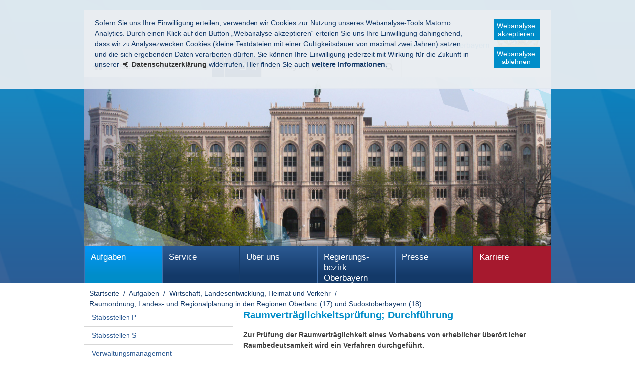

--- FILE ---
content_type: text/html
request_url: https://www.regierung.oberbayern.bayern.de/aufgaben/37200/59008/leistung/leistung_12290/index.html
body_size: 13622
content:

<!DOCTYPE html>
    <html lang="de">

    <head>
    

    <meta charset="utf-8" />
        <title>Raumverträglichkeitsprüfung; Durchführung - Regierung von Oberbayern</title>

    <!-- Mobile viewport optimisation -->
    <meta name="viewport" content="width=device-width, initial-scale=1.0">

    <link rel="apple-touch-icon" sizes="57x57" href="/res/ism/img/favicons/apple-touch-icon-57x57.png">
    <link rel="apple-touch-icon" sizes="60x60" href="/res/ism/img/favicons/apple-touch-icon-60x60.png">
    <link rel="apple-touch-icon" sizes="72x72" href="/res/ism/img/favicons/apple-touch-icon-72x72.png">
    <link rel="apple-touch-icon" sizes="76x76" href="/res/ism/img/favicons/apple-touch-icon-76x76.png">
    <link rel="apple-touch-icon" sizes="114x114" href="/res/ism/img/favicons/apple-touch-icon-114x114.png">
    <link rel="apple-touch-icon" sizes="120x120" href="/res/ism/img/favicons/apple-touch-icon-120x120.png">
    <link rel="apple-touch-icon" sizes="144x144" href="/res/ism/img/favicons/apple-touch-icon-144x144.png">
    <link rel="apple-touch-icon" sizes="152x152" href="/res/ism/img/favicons/apple-touch-icon-152x152.png">
    <link rel="apple-touch-icon" sizes="180x180" href="/res/ism/img/favicons/apple-touch-icon-180x180.png">
    <link rel="icon" type="image/png" href="/res/ism/img/favicons/favicon-32x32.png" sizes="32x32">
    <link rel="icon" type="image/png" href="/res/ism/img/favicons/android-chrome-192x192.png" sizes="192x192">
    <link rel="icon" type="image/png" href="/res/ism/img/favicons/favicon-96x96.png" sizes="96x96">
    <link rel="icon" type="image/png" href="/res/ism/img/favicons/favicon-16x16.png" sizes="16x16">
    <link rel="manifest" href="/res/ism/img/favicons/manifest.json">
    <link rel="mask-icon" href="/res/ism/img/favicons/safari-pinned-tab.svg" color="#5bbad5">
    <link rel="shortcut icon" href="/res/ism/img/favicons/favicon.ico">
    <meta name="msapplication-TileColor" content="#da532c">
    <meta name="msapplication-TileImage" content="/res/ism/img/favicons/mstile-144x144.png">
    <meta name="msapplication-config" content="/res/ism/img/favicons/browserconfig.xml">
    <meta name="theme-color" content="#ffffff">

    <link href="/res/ism/css/build.min.css" media="screen" rel="stylesheet" type="text/css">
    <link href="/res/ism/css/print-plain.css" media="print" rel="stylesheet" type="text/css">
    <link href="/res/ism/css/jquery-ui.css" media="screen" rel="stylesheet" type="text/css">


    <link href="/res/ism/css/ism.css" rel="stylesheet" type="text/css" media="screen" />
    <link href="/res/ism/css/ism_print.css" rel="stylesheet" type="text/css" media="print" />

    <link href="/res/ism/css/ism_customer_group_static.css" rel="stylesheet" type="text/css" media="screen" />
    <link href="/res/ism/css/ism_customer_group_print_static.css" rel="stylesheet" type="text/css" media="print" />

    <link href="/res/ism/css/ism_customer_static.css" rel="stylesheet" type="text/css" media="screen" />
    <link href="/res/ism/css/ism_customer_print_static.css" rel="stylesheet" type="text/css" media="print" />

    <link href="/res/ism/css/customer.css" rel="stylesheet" type="text/css" media="screen" />




    <meta http-equiv="X-UA-Compatible" content="IE=Edge" />

    <meta name="X-Imperia-Live-Info" content="f0f84040-94f4-5c87-ed87-6592a015f633/2/7228/7310/14662/14699/14700" />

    <!-- Matomo -->
<script>
    if (document.cookie.indexOf('mtm_consent') == -1) {
        document.cookie = 'hideCookieBar' + '=; expires=Thu, 01-Jan-70 00:00:01 GMT; path=/';
    }
    var _paq = _paq || [];
    _paq.push(['requireConsent']);
    _paq.push(['setSessionCookieTimeout', timeoutInSeconds=0]);
    _paq.push(['setVisitorCookieTimeout', timeoutInSeconds=7200]);
    _paq.push(['trackPageView']);
    _paq.push(['enableLinkTracking']);
    (function() {
        var u="//www.piwik.bayern.de/piwik/";
        _paq.push(['setTrackerUrl', u+'piwik.php']);
        _paq.push(['setSiteId', '462']);
        var d=document, g=d.createElement('script'), s=d.getElementsByTagName('script')[0];
        g.type='text/javascript'; g.async=true; g.defer=true; g.src=u+'piwik.js'; s.parentNode.insertBefore(g,s);
    })();
</script>
<!-- End Matomo -->
    <meta name="keywords" content="Raumordnungsverfahren, ROV, Raumverträglichkeit, Raumbedeutsamkeit, landesplanerische Beurteilung, Landesplanungsbehörde">
    <script src="/res/ism/js/iframeresizer/iframeResizer.min.js"></script>
    <script src="/res/ism/js/iframeresizer/resizerTrigger.js"></script>
    <script src="/res/ism/js/iframeresizer/resizerTrigger2.js"></script>
</head>


    <body>

    <!--IFTS_NO_PARSE-->

    <!-- modJsBar -->
    <noscript>
        <div class="modJsBar">
            <div class="ym-wrapper">
                <div class="ym-wbox">
                    <p>
                        Bitte aktivieren Sie JavaScript in Ihrem Browser, um den vollen Funktionsumfang dieser Seite nutzen zu können.
                    </p>
                </div>
            </div>
        </div>
    </noscript>
    <!-- modJsBar End -->


    <!-- modCookieBar -->

    <div class="modCookieBar">
        <div class="ym-wrapper">
            <div class="ym-wbox">
            <ul>
                <li>
                    <p>
    Sofern Sie uns Ihre Einwilligung erteilen, verwenden wir Cookies zur Nutzung unseres Webanalyse-Tools Matomo Analytics.
    Durch einen Klick auf den Button &bdquo;Webanalyse akzeptieren&ldquo; erteilen Sie uns Ihre Einwilligung dahingehend, dass wir zu Analysezwecken
    Cookies (kleine Textdateien mit einer G&uuml;ltigkeitsdauer von maximal zwei Jahren) setzen und die sich ergebenden Daten verarbeiten d&uuml;rfen. Sie
    k&ouml;nnen Ihre Einwilligung jederzeit mit Wirkung f&uuml;r die Zukunft in unserer
    <a class="internal"
            href="/meta/datenschutz/index.html"
    >
    <strong>Datenschutzerkl&auml;rung</strong></a> widerrufen. Hier finden Sie auch <strong>weitere Informationen</strong>.
</p>
                </li>
                <li style="padding-right: 1em">
                    <button class="icon save-selected" style="margin-bottom: 1em" title="Webanalyse akzeptieren" onClick="setMatomoConsent()">Webanalyse akzeptieren</button>
                    <button class="icon save-selected" title="Webanalyse ablehnen" onclick="declineMatomoConsent()">Webanalyse ablehnen</button>
                </li>
            </ul>
            </div>
        </div>
    </div>
    <!-- modCookieBar End -->





<!-- skip link navigation -->
<ul class="ym-skiplinks">
    <li><a class="ym-skip" href="#hauptnavigation">Gehe zur Navigation (Drücke Enter)</a></li>
    <li><a class="ym-skip" href="#main">Gehe zum Hauptinhalt (Drücke Enter)</a></li>
    <li><a class="ym-skip" href="#sidebar">Gehe zur Seitenleiste (Drücke Enter)</a></li>
    <li><a class="ym-skip" href="#footer">Gehe zum Fußbereich (Drücke Enter)</a></li>
</ul>

<div class="ym-wrapper">
    <div class="ym-wbox">
        <div class="modHeader" id="nav">
            <div class="logo" role="banner">
                <span class="hide-from-screen">Regierung von Oberbayern</span>
                <a href="/" title="zur Startseite" aria-hidden="true"><img src="/res/ism/img/logo.png" alt="Regierung von Oberbayern" /></a>
            </div>



            <div class="header-navigation">
                <div class="header-navigation-fixed">
                    <div class="modBurgerNavigation" id="modBurgerNavigation">
                        <div class="burger-navigation-overlay" role="presentation">
                        </div>

                        <div class="burger-navigation-content">

                            <a href="#" data-role="close-burger-navigation" class="icon icon-cancel"
                               title="Navigation schließen" aria-label="Navigation einklappen"
                               aria-controls="modBurgerNavigation"><span>schließen</span></a>

                            <ul data-role="accessibility-navigation">
                                <li>
                                    <a class="icon icon-home" data-role="home" href="/" title="zur Startseite" aria-hidden="true"><span>zur Startseite</span></a>
                                </li>

                                <li class="accessibility">
                                    <nav aria-label="Navigation Barrierefreiheit">
                                        <ul>
                                            <li>
<a class="icon icon-fontsize" data-role="fontsize" href="#" title="Schriftgröße anpassen" aria-hidden="true"><span>Schriftvergrößerung</span></a>
</li>
<li>
<a class="icon icon-contrast" data-role="contrast" href="#" title="Kontrast anpassen" aria-hidden="true"><span>Kontrastverstärkung</span></a>
</li>
    <li>
        <a class="icon icon-text" data-role="simplecontent" href="/ueber_uns/leichte_sprache" title="Inhalt in leichter Sprache anzeigen" aria-hidden="true"><span>Leichte Sprache</span></a>
    </li>
<li><a class="icon icon-hearing-impaired" data-role="hearing-impaired" href="https://www.youtube.com/watch?v=gjBOjoifNWQ" title="Gebärdenvideo anzeigen" target="_blank" aria-hidden="true"><span>Gebärdenvideo</span></a></li>

                                        </ul>
                                    </nav>
                                </li>
                            </ul>
                            <div aria-label="Hauptnavigation" data-role="main-navigation" role="navigation">
                            </div>
                        </div>
                    </div>

                    <nav aria-label="Kopfnavigation">
                        <ul class="header-navigation">
                            <li>
                                <a aria-controls="modBurgerNavigation" aria-expanded="false" aria-label="Navigation ausklappen" class="icon icon-menu" data-role="open-burger-navigation" href="#" title="Navigation anzeigen" aria-hidden="true"><span>Navigation anzeigen</span></a>
                            </li>

                            <li>
                                <a class="icon icon-home" data-role="home" href="/" title="zur Startseite" aria-hidden="true"><span>zur Startseite</span></a>
                            </li>

                            <li>
                                <a class="icon icon-right" data-role="a-z" href="/meta/themen_a_z" title="Stichwortverzeichnis A - Z" aria-hidden="true"><span>Stichwortverzeichnis A - Z</span></a>
                            </li>

                            <li class="accessibility">
                                <nav aria-label="Navigation Barrierefreiheit" >
                                    <ul>
                                    <li>
<a class="icon icon-fontsize" data-role="fontsize" href="#" title="Schriftgröße anpassen" aria-hidden="true"><span>Schriftvergrößerung</span></a>
</li>
<li>
<a class="icon icon-contrast" data-role="contrast" href="#" title="Kontrast anpassen" aria-hidden="true"><span>Kontrastverstärkung</span></a>
</li>
    <li>
        <a class="icon icon-text" data-role="simplecontent" href="/ueber_uns/leichte_sprache" title="Inhalt in leichter Sprache anzeigen" aria-hidden="true"><span>Leichte Sprache</span></a>
    </li>
<li><a class="icon icon-hearing-impaired" data-role="hearing-impaired" href="https://www.youtube.com/watch?v=gjBOjoifNWQ" title="Gebärdenvideo anzeigen" target="_blank" aria-hidden="true"><span>Gebärdenvideo</span></a></li>

                                    </ul>
                                </nav>
                            </li>
                        </ul>
                    </nav>

                    <form action="/cgi-bin/fts_search_default.pl" class="ym-searchform ym-clearfix" enctype="application/x-www-form-urlencoded" method="post" role="search">
                        <label class="ym-labelheading hide-from-screen" for="headersearch" id="headersearch-label">Suche</label> <input aria-labelledby="headersearch-label" class="ym-searchfield" id="headersearch" placeholder="Suchbegriff eingeben" type="text" name="SEARCH" value="Suchbegriff eingeben" autocomplete="on"> <button class="ym-searchbutton" title="Suche starten" type="submit" aria-hidden="true">Suche starten</button>
                    </form>
                </div>
            </div>


            <img src="/mam/header/aufgaben/header.jpg" alt="" />

        </div>
        <!-- [End]:: #header -->

        <nav class="modMainNavigation hide-level-2 optimize-line-breaks" id="hauptnavigation" role="navigation" aria-label="Hauptnavigation">

            
                    <ul class="nav-level-1">
                 <li class="active">
               <a href="/aufgaben/index.html" title="Aufgaben">Aufgaben</a>
              <ul class="nav-level-2">
                 <li>
               <a href="/aufgaben/37197/index.html" title="Stabsstellen P">Stabsstellen P</a>
              <ul class="nav-level-3">
                 <li>
               <a href="/aufgaben/37197/37206/index.html" title="P1 - Presse">Presse</a>
      
  </li>
  <li>
               <a href="/aufgaben/37197/59005/index.html" title="P2 - Koordinierung; Orden">Koordinierung; Orden</a>
      
  </li>
  <li>
               <a href="/aufgaben/37197/309273/index.html" title="P3 - Energiewende">Energiewende</a>
      
  </li>

            </ul>
  </li>
  <li>
               <a href="/aufgaben/88230/index.html" title="Stabsstellen S">Stabsstellen S</a>
              <ul class="nav-level-3">
                 <li>
               <a href="/aufgaben/88230/88231/index.html" title="S1 - Projektmanagement, Prozessmanagement; Teilverlagerung">Projektmanagement, Prozessmanagement; Teilverlagerung</a>
      
  </li>
  <li>
               <a href="/aufgaben/88230/88232/index.html" title="S2 - Controlling, Kosten- und Leistungsrechnung">Controlling, Kosten- und Leistungsrechnung</a>
      
  </li>
  <li>
               <a href="/aufgaben/88230/305058/index.html" title="S3 - Digitalisierung und IT">Digitalisierung und IT</a>
      
  </li>

            </ul>
  </li>
  <li>
               <a href="/aufgaben/88224/index.html" title="Stabsstelle Z - Verwaltungsmanagement">Verwaltungsmanagement</a>
              <ul class="nav-level-3">
                 <li>
               <a href="/aufgaben/88224/88225/index.html" title="Z1 - Organisation">Organisation</a>
      
  </li>
  <li>
               <a href="/aufgaben/88224/88226/index.html" title="Z2.1 - Personal">Personal</a>
      
  </li>
  <li>
               <a href="/aufgaben/88224/110142/index.html" title="Z2.2 - Rechtsreferendare">Rechtsreferendare</a>
      
  </li>
  <li>
               <a href="/aufgaben/88224/88227/index.html" title="Z3 - Haushalt; Prozessvertretung; Vergabekammer Südbayern">Haushalt; Prozessvertretung; Vergabekammer Südbayern</a>
      
  </li>
  <li>
               <a href="/aufgaben/88224/227613/index.html" title="Z4 - Zentrale Vergabestelle">Zentrale Vergabestelle</a>
      
  </li>

            </ul>
  </li>
  <li>
               <a href="/aufgaben/37199/index.html" title="Bereich 1A - Sicherheit, Kommunales und Soziales">Sicherheit, Kommunales und Soziales</a>
              <ul class="nav-level-3">
                 <li>
               <a href="/aufgaben/37199/40432/index.html" title="Sachgebiet 10 - Sicherheit und Ordnung">Sicherheit und Ordnung</a>
      
  </li>
  <li>
               <a href="/aufgaben/37199/37213/index.html" title="Sachgebiet 11 - Personelles Statusrecht, Ausländerrecht">Personelles Statusrecht, Ausländerrecht</a>
              <ul class="nav-level-4">
                 <li>
               <a href="/aufgaben/37199/37213/295659/index.html" title="Apostille/Beglaubigungsstelle">Apostille/Beglaubigungsstelle</a>
      
  </li>

            </ul>
  </li>
  <li>
               <a href="/aufgaben/37199/40433/index.html" title="Sachgebiet 12.1 - Kommunale Angelegenheiten; Stiftungen">Kommunale Angelegenheiten; Stiftungen</a>
      
  </li>
  <li>
               <a href="/aufgaben/37199/40434/index.html" title="Sachgebiet 12.2 - Kommunales Finanzwesen, Kommunale Förderungen; Oberversicherungsamt Südbayern">Kommunales Finanzwesen, Kommunale Förderungen; Oberversicherungsamt Südbayern</a>
      
  </li>
  <li>
               <a href="/aufgaben/37199/40435/index.html" title="Sachgebiet 13 - Soziales und Jugend">Soziales und Jugend</a>
      
  </li>

            </ul>
  </li>
  <li>
               <a href="/aufgaben/224354/index.html" title="Bereich 1B - Asyl, Zentrale Ausländerbehörde">Asyl, Zentrale Ausländerbehörde</a>
              <ul class="nav-level-3">
                 <li>
               <a href="/aufgaben/224354/40457/index.html" title="Sachgebiet 14.1 - Flüchtlingsunterbringung">Flüchtlingsunterbringung</a>
      
  </li>
  <li>
               <a href="/aufgaben/224354/168692/index.html" title="Sachgebiet 14.2 - Aufnahmeeinrichtung für Asylbewerber Oberbayern (AE)">Aufnahmeeinrichtung für Asylbewerber Oberbayern (AE)</a>
      
  </li>
  <li>
               <a href="/aufgaben/224354/168693/index.html" title="Sachgebiet 15 - Zentrale Ausländerbehörde (ZAB) Oberbayern">Zentrale Ausländerbehörde (ZAB) Oberbayern</a>
      
  </li>

            </ul>
  </li>
  <li class="active">
               <a href="/aufgaben/37200/index.html" title="Bereich 2 - Wirtschaft, Landesentwicklung, Heimat und Verkehr">Wirtschaft, Landesentwicklung, Heimat und Verkehr</a>
              <ul class="nav-level-3">
                 <li>
               <a href="/aufgaben/37200/40440/index.html" title="Sachgebiet 20 - Wirtschaftsförderung, Beschäftigung">Wirtschaftsförderung, Beschäftigung</a>
      
  </li>
  <li>
               <a href="/aufgaben/37200/40436/index.html" title="Sachgebiet 21 - Gewerberecht, Energieversorgungsleitungen">Gewerberecht, Energieversorgungsleitungen</a>
      
  </li>
  <li>
               <a href="/aufgaben/37200/40439/index.html" title="Sachgebiet 22 - Preisprüfung, Regulierung Strom- und Gasnetzentgelte">Preisprüfung, Regulierung Strom- und Gasnetzentgelte</a>
      
  </li>
  <li>
               <a href="/aufgaben/37200/37220/index.html" title="Sachgebiet 23.1 - Straßenverkehr">Straßenverkehr</a>
      
  </li>
  <li>
               <a href="/aufgaben/37200/40441/index.html" title="Sachgebiet 23.2 - Personenbeförderung, Schienenverkehr">Personenbeförderung, Schienenverkehr</a>
      
  </li>
  <li>
               <a href="/aufgaben/37200/59009/index.html" title="Sachgebiet 24.2 - Raumordnung, Landes- und Regionalplanung in den Regionen Ingolstadt (10) und München (14)">Raumordnung, Landes- und Regionalplanung in den Regionen Ingolstadt (10) und München (14)</a>
      
  </li>
  <li class="active">
              <a href="/aufgaben/37200/59008/index.html" title="Sachgebiet 24.1 - Raumordnung, Landes- und Regionalplanung in den Regionen Oberland (17) und Südostoberbayern (18)" aria-current="page">Raumordnung, Landes- und Regionalplanung in den Regionen Oberland (17) und Südostoberbayern (18)</a>
      
  </li>
  <li>
               <a href="/aufgaben/37200/37222/index.html" title="Sachgebiet 25 - Luftamt Südbayern">Luftamt Südbayern</a>
              <ul class="nav-level-4">
                 <li>
               <a href="/aufgaben/37200/37222/278483/index.html" title="Sachgebiet 25 - Dienststelle am Flughafen München">Dienststelle am Flughafen München</a>
      
  </li>
  <li>
               <a href="/aufgaben/37200/37222/278484/index.html" title="Sachgebiet 25 - Dienststelle am Flughafen Memmingen">Dienststelle am Flughafen Memmingen</a>
      
  </li>

            </ul>
  </li>
  <li>
               <a href="/aufgaben/37200/40438/index.html" title="Sachgebiet 26 - Bergamt Südbayern">Bergamt Südbayern</a>
      
  </li>

            </ul>
  </li>
  <li>
               <a href="/aufgaben/37201/index.html" title="Bereich 3 - Planung und Bau">Planung und Bau</a>
              <ul class="nav-level-3">
                 <li>
               <a href="/aufgaben/37201/40442/index.html" title="Sachgebiet 30.1 - Staatlicher Hochbau - VOB-Stelle">Staatlicher Hochbau - VOB-Stelle</a>
      
  </li>
  <li>
               <a href="/aufgaben/37201/59010/index.html" title="Sachgebiet 30.2 - Energie und Betriebstechnik">Energie und Betriebstechnik</a>
      
  </li>
  <li>
               <a href="/aufgaben/37201/59011/index.html" title="Sachgebiet 30.3 - Nichtstaatlicher Hochbau und Hochschulbau im staatlichen Hochbau">Nichtstaatlicher Hochbau und Hochschulbau im staatlichen Hochbau</a>
      
  </li>
  <li>
               <a href="/aufgaben/37201/59012/index.html" title="Sachgebiet 31.1 - Straßen- und Brückenbau">Straßen- und Brückenbau</a>
      
  </li>
  <li>
               <a href="/aufgaben/37201/59014/index.html" title="Sachgebiet 31.2 - Schienen- und Seilbahnen">Schienen- und Seilbahnen</a>
      
  </li>
  <li>
               <a href="/aufgaben/37201/59013/index.html" title="Sachgebiet 32 - Planfeststellung, Straßenrecht">Planfeststellung, Straßenrecht</a>
      
  </li>
  <li>
               <a href="/aufgaben/37201/59015/index.html" title="Sachgebiet 33 - Baurecht">Baurecht</a>
      
  </li>
  <li>
               <a href="/aufgaben/37201/40443/index.html" title="Sachgebiet 34.1 - Städtebau, Bauordnung - Westliche Landkreise, Stadt Ingolstadt und Landeshauptstadt München (ohne Städtebauförderung)">Städtebau, Bauordnung - Westliche Landkreise, Stadt Ingolstadt und Landeshauptstadt München (ohne Städtebauförderung)</a>
      
  </li>
  <li>
               <a href="/aufgaben/37201/40444/index.html" title="Sachgebiet 34.2 - Städtebau, Bauordnung - Östliche Landkreise, Stadt Rosenheim und Landeshauptstadt München (Städtebauförderung)">Städtebau, Bauordnung - Östliche Landkreise, Stadt Rosenheim und Landeshauptstadt München (Städtebauförderung)</a>
      
  </li>
  <li>
               <a href="/aufgaben/37201/40446/index.html" title="Sachgebiet 35 - Wohnungswesen">Wohnungswesen</a>
      
  </li>

            </ul>
  </li>
  <li>
               <a href="/aufgaben/37202/index.html" title="Bereich 4 - Schulen">Schulen</a>
              <ul class="nav-level-3">
                 <li>
               <a href="/aufgaben/37202/40447/index.html" title="Sachgebiet 40.1 - Grund- und Mittelschulen - Erziehung, Unterricht, Qualitätssicherung">Grund- und Mittelschulen - Erziehung, Unterricht, Qualitätssicherung</a>
      
  </li>
  <li>
               <a href="/aufgaben/37202/40448/index.html" title="Sachgebiet 40.2 - Grund- und Mittelschulen - Organisation, Personal">Grund- und Mittelschulen - Organisation, Personal</a>
      
  </li>
  <li>
               <a href="/aufgaben/37202/40449/index.html" title="Sachgebiet 40.3 - Grund- und Mittelschulen - Schulaufsicht">Grund- und Mittelschulen - Schulaufsicht</a>
      
  </li>
  <li>
               <a href="/aufgaben/37202/40450/index.html" title="Sachgebiet 41.1 - Förderschulen - Organisation, Personal und Schulaufsicht">Förderschulen - Organisation, Personal und Schulaufsicht</a>
      
  </li>
  <li>
               <a href="/aufgaben/37202/227205/index.html" title="Sachgebiet 41.2 - Förderschulen - Schulpädagogik, Schulentwicklung und Schulaufsicht">Förderschulen - Schulpädagogik, Schulentwicklung und Schulaufsicht</a>
      
  </li>
  <li>
               <a href="/aufgaben/37202/40451/index.html" title="Sachgebiet 42.1 - Berufsschulen für technische, gewerbliche, kaufmännische Berufe und Berufsvorbereitung">Berufsschulen für technische, gewerbliche, kaufmännische Berufe und Berufsvorbereitung</a>
      
  </li>
  <li>
               <a href="/aufgaben/37202/40452/index.html" title="Sachgebiet 42.2 - Berufliche Schulen für technische, gewerbliche, kaufmännische, künstlerische Berufe">Berufliche Schulen für technische, gewerbliche, kaufmännische, künstlerische Berufe</a>
      
  </li>
  <li>
               <a href="/aufgaben/37202/40453/index.html" title="Sachgebiet 42.3 - Berufliche Schulen für Gesundheit, Sozialwesen, Hauswirtschaft">Berufliche Schulen für Gesundheit, Sozialwesen, Hauswirtschaft</a>
      
  </li>
  <li>
               <a href="/aufgaben/37202/40456/index.html" title="Sachgebiet 43 - Schulpersonal">Schulpersonal</a>
      
  </li>
  <li>
               <a href="/aufgaben/37202/40455/index.html" title="Sachgebiet 44 - Schulorganisation, Schulrecht">Schulorganisation, Schulrecht</a>
      
  </li>

            </ul>
  </li>
  <li>
               <a href="/aufgaben/37198/index.html" title="Bereich 5 - Umwelt, Gesundheit und Verbraucherschutz">Umwelt, Gesundheit und Verbraucherschutz</a>
              <ul class="nav-level-3">
                 <li>
               <a href="/aufgaben/37198/318083/index.html" title="ZAABY - Zentrale Anerkennungsstelle für Approbationsberufe in Bayern">ZAABY - Zentrale Anerkennungsstelle für Approbationsberufe in Bayern</a>
      
  </li>
  <li>
               <a href="/aufgaben/37198/40429/index.html" title="Sachgebiet 50 - Technischer Umweltschutz">Technischer Umweltschutz</a>
      
  </li>
  <li>
               <a href="/aufgaben/37198/40430/index.html" title="Sachgebiet 51 - Naturschutz">Naturschutz</a>
      
  </li>
  <li>
               <a href="/aufgaben/37198/59016/index.html" title="Sachgebiet 52 - Wasserwirtschaft">Wasserwirtschaft</a>
      
  </li>
  <li>
               <a href="/aufgaben/37198/40426/index.html" title="Sachgebiet 53.1 - Gesundheit">Gesundheit</a>
      
  </li>
  <li>
               <a href="/aufgaben/37198/40428/index.html" title="Sachgebiet 53.2 - Pharmazie">Pharmazie</a>
      
  </li>
  <li>
               <a href="/aufgaben/37198/40427/index.html" title="Sachgebiet 54 - Verbraucherschutz, Veterinärwesen">Verbraucherschutz, Veterinärwesen</a>
      
  </li>
  <li>
               <a href="/aufgaben/37198/37205/index.html" title="Sachgebiet 55.1 - Rechtsfragen Umwelt">Rechtsfragen Umwelt</a>
      
  </li>
  <li>
               <a href="/aufgaben/37198/40425/index.html" title="Sachgebiet 55.2 - Rechtsfragen Gesundheit, Verbraucherschutz und Pharmazie">Rechtsfragen Gesundheit, Verbraucherschutz und Pharmazie</a>
      
  </li>
  <li>
               <a href="/aufgaben/37198/244210/index.html" title="Sachgebiet 55.3 - Rechtsfragen Gesundheitsberufe">Rechtsfragen Gesundheitsberufe</a>
              <ul class="nav-level-4">
                 <li>
               <a href="/aufgaben/37198/244210/227491/index.html" title="Landesprüfungsamt für Medizin, Pharmazie und Psychotherapie">Landesprüfungsamt für Medizin, Pharmazie und Psychotherapie</a>
      
  </li>

            </ul>
  </li>
  <li>
               <a href="/aufgaben/37198/59018/index.html" title="Sachgebiet 56 - Futtermittelüberwachung Bayern">Futtermittelüberwachung Bayern</a>
      
  </li>

            </ul>
  </li>
  <li>
               <a href="/aufgaben/251097/index.html" title="Bereich 6 - Ernährung und Landwirtschaft">Ernährung und Landwirtschaft</a>
              <ul class="nav-level-3">
                 <li>
               <a href="/aufgaben/251097/251098/index.html" title="Sachgebiet 60 - Agrarstruktur und Umweltbelange in der Landwirtschaft">Agrarstruktur und Umweltbelange in der Landwirtschaft</a>
      
  </li>
  <li>
               <a href="/aufgaben/251097/251099/index.html" title="Sachgebiet 61 - Bildung in der Land- und Hauswirtschaft">Bildung in der Land- und Hauswirtschaft</a>
      
  </li>
  <li>
               <a href="/aufgaben/251097/301025/index.html" title="Sachgebiet 62 - Beratung in der Land- und Hauswirtschaft, Ernährung">Beratung in der Land- und Hauswirtschaft, Ernährung</a>
      
  </li>

            </ul>
  </li>
  <li>
               <a href="/aufgaben/1839/index.html" title="Gewerbeaufsichtsamt">Gewerbeaufsichtsamt</a>
              <ul class="nav-level-3">
                 <li>
               <a href="/aufgaben/1839/229861/index.html" title="Gewerbeaufsichtsamt - Dezernat G11 - Arbeitszeitschutz, Arbeitsstätten, Lärm und Vibration">Gewerbeaufsichtsamt - Dezernat G11 - Arbeitszeitschutz, Arbeitsstätten, Lärm und Vibration</a>
      
  </li>
  <li>
               <a href="/aufgaben/1839/229862/index.html" title="Gewerbeaufsichtsamt - Dezernat G12 - Jugendarbeitsschutz, Mutterschutz, Heimarbeiterschutz">Gewerbeaufsichtsamt - Dezernat G12 - Jugendarbeitsschutz, Mutterschutz, Heimarbeiterschutz</a>
      
  </li>
  <li>
               <a href="/aufgaben/1839/229863/index.html" title="Gewerbeaufsichtsamt - Dezernat G13 - Fahrpersonal">Gewerbeaufsichtsamt - Dezernat G13 - Fahrpersonal</a>
      
  </li>
  <li>
               <a href="/aufgaben/1839/229864/index.html" title="Gewerbeaufsichtsamt - Dezernat G14 - Organisation des Arbeitsschutzes">Gewerbeaufsichtsamt - Dezernat G14 - Organisation des Arbeitsschutzes</a>
      
  </li>
  <li>
               <a href="/aufgaben/1839/229865/index.html" title="Gewerbeaufsichtsamt - Dezernat G21 - Bauarbeiterschutz, Asbestsanierung">Gewerbeaufsichtsamt - Dezernat G21 - Bauarbeiterschutz, Asbestsanierung</a>
      
  </li>
  <li>
               <a href="/aufgaben/1839/229866/index.html" title="Gewerbeaufsichtsamt - Dezernat G22 - Sprengwesen">Gewerbeaufsichtsamt - Dezernat G22 - Sprengwesen</a>
      
  </li>
  <li>
               <a href="/aufgaben/1839/229867/index.html" title="Gewerbeaufsichtsamt - Dezernat G23 - Medizinprodukte, Röntgenstrahlung">Gewerbeaufsichtsamt - Dezernat G23 - Medizinprodukte, Röntgenstrahlung</a>
      
  </li>
  <li>
               <a href="/aufgaben/1839/229868/index.html" title="Gewerbeaufsichtsamt - Dezernat G24 - Betriebssicherheit">Gewerbeaufsichtsamt - Dezernat G24 - Betriebssicherheit</a>
      
  </li>
  <li>
               <a href="/aufgaben/1839/229870/index.html" title="Gewerbeaufsichtsamt - Dezernat G25 - Gefahrstoffe, Explosionsschutz">Gewerbeaufsichtsamt - Dezernat G25 - Gefahrstoffe, Explosionsschutz</a>
      
  </li>
  <li>
               <a href="/aufgaben/1839/229871/index.html" title="Gewerbeaufsichtsamt - Dezernat G26 - Biostoffe, Gentechnik (Arbeitsschutz)">Gewerbeaufsichtsamt - Dezernat G26 - Biostoffe, Gentechnik (Arbeitsschutz)</a>
      
  </li>
  <li>
               <a href="/aufgaben/1839/229872/index.html" title="Gewerbeaufsichtsamt - Dezernat G3 - Gewerbeärztlicher Dienst">Gewerbeaufsichtsamt - Dezernat G3 - Gewerbeärztlicher Dienst</a>
      
  </li>
  <li>
               <a href="/aufgaben/1839/229869/index.html" title="Gewerbeaufsichtsamt - Dezernat G4 - Kompetenzzentrum Marktüberwachung">Gewerbeaufsichtsamt - Dezernat G4 - Kompetenzzentrum Marktüberwachung</a>
      
  </li>

            </ul>
  </li>

            </ul>
  </li>
  <li>
               <a href="/service/index.html" title="Service">Service</a>
              <ul class="nav-level-2">
                 <li>
               <a href="/service/amtliche_bekanntmachung/index.html" title="Amtliche Bekanntmachungen">Amtliche Bekanntmachungen</a>
              <ul class="nav-level-3">
                 <li>
               <a href="/service/amtliche_bekanntmachung/amtsblatt/index.html" title="Oberbayerisches Amtsblatt  ">Oberbayerisches Amtsblatt  </a>
      
  </li>
  <li>
               <a href="/service/amtliche_bekanntmachung/schulanzeiger/index.html" title="Oberbayerischer Schulanzeiger  ">Oberbayerischer Schulanzeiger  </a>
      
  </li>
  <li>
               <a href="/service/amtliche_bekanntmachung/oeffentliche_zustellung/index.html" title="Öffentliche Zustellungen">Öffentliche Zustellungen</a>
      
  </li>

            </ul>
  </li>
  <li>
               <a href="/service/berufsqualifikation/index.html" title="Berufliche Anerkennung">Berufliche Anerkennung</a>
              <ul class="nav-level-3">
                 <li>
               <a href="/service/berufsqualifikation/approbationsberufe/index.html" title="Approbationsberufe">Approbationsberufe</a>
      
  </li>
  <li>
               <a href="/service/berufsqualifikation/gesundheitsfachberufe/index.html" title="Gesundheitsfachberufe  ">Gesundheitsfachberufe  </a>
      
  </li>
  <li>
               <a href="/service/berufsqualifikation/weitere-berufe/index.html" title="Weitere Berufe">Weitere Berufe</a>
      
  </li>

            </ul>
  </li>
  <li>
               <a href="/service/beglaubigung-legalisation-apostille/index.html" title="Beglaubigung, Legalisation, Apostille">Beglaubigung, Legalisation, Apostille</a>
      
  </li>
  <li>
               <a href="/service/foerderungen/index.html" title="Förderungen">Förderungen</a>
              <ul class="nav-level-3">
                 <li>
               <a href="/service/foerderungen/sicherheit/index.html" title="Sicherheit">Sicherheit</a>
      
  </li>
  <li>
               <a href="/service/foerderungen/kommunales/index.html" title="Kommunales">Kommunales</a>
      
  </li>
  <li>
               <a href="/service/foerderungen/soziales/index.html" title="Soziales">Soziales</a>
      
  </li>
  <li>
               <a href="/service/foerderungen/kultur/index.html" title="Kultur">Kultur</a>
      
  </li>
  <li>
               <a href="/service/foerderungen/verkehr/index.html" title="Verkehr">Verkehr</a>
      
  </li>
  <li>
               <a href="/service/foerderungen/wirtschaft/index.html" title="Wirtschaft">Wirtschaft</a>
      
  </li>
  <li>
               <a href="/service/foerderungen/bau/index.html" title="Bau">Bau</a>
      
  </li>
  <li>
               <a href="/service/foerderungen/schulen/index.html" title="Schulen">Schulen</a>
      
  </li>
  <li>
               <a href="/service/foerderungen/umwelt/index.html" title="Umwelt">Umwelt</a>
      
  </li>
  <li>
               <a href="/service/foerderungen/ernaehrung/index.html" title="Ernährung">Ernährung</a>
      
  </li>
  <li>
               <a href="/service/foerderungen/landwirtschaft/index.html" title="Landwirtschaft">Landwirtschaft</a>
      
  </li>

            </ul>
  </li>
  <li>
               <a href="/service/formulare/index.html" title="Formulare">Formulare</a>
              <ul class="nav-level-3">
                 <li>
               <a href="/service/formulare/37197/index.html" title="Presse">Presse</a>
      
  </li>
  <li>
               <a href="/service/formulare/88230/index.html" title="Verwaltungssteuerung">Verwaltungssteuerung</a>
      
  </li>
  <li>
               <a href="/service/formulare/88224/index.html" title="Verwaltungsmanagement">Verwaltungsmanagement</a>
      
  </li>
  <li>
               <a href="/service/formulare/37199/index.html" title="Sicherheit, Kommunales und Soziales">Sicherheit, Kommunales und Soziales</a>
      
  </li>
  <li>
               <a href="/service/formulare/224354/index.html" title="Asyl, Zentrale Ausländerbehörde">Asyl, Zentrale Ausländerbehörde</a>
      
  </li>
  <li>
               <a href="/service/formulare/37200/index.html" title="Wirtschaft, Landesentwicklung und Verkehr">Wirtschaft, Landesentwicklung und Verkehr</a>
      
  </li>
  <li>
               <a href="/service/formulare/37201/index.html" title="Planung und Bau">Planung und Bau</a>
      
  </li>
  <li>
               <a href="/service/formulare/37202/index.html" title="Schulen">Schulen</a>
      
  </li>
  <li>
               <a href="/service/formulare/37198/index.html" title="Umwelt, Gesundheit und Verbraucherschutz">Umwelt, Gesundheit und Verbraucherschutz</a>
      
  </li>
  <li>
               <a href="/service/formulare/1839/index.html" title="Gewerbeaufsichtsamt">Gewerbeaufsichtsamt</a>
      
  </li>
  <li>
               <a href="/service/formulare/251097/index.html" title="Ernährung und Landwirtschaft">Ernährung und Landwirtschaft</a>
      
  </li>
  <li>
               <a href="/service/formulare/37197/index.html" title="Presse und Öffentlichkeitsarbeit">Presse und Öffentlichkeitsarbeit</a>
      
  </li>
  <li>
               <a href="/service/formulare/37197/index.html" title="Presse, Koordinierung, Orden">Presse, Koordinierung, Orden</a>
      
  </li>
  <li>
               <a href="/service/formulare/88230/index.html" title="Stabsstellen S">Stabsstellen S</a>
      
  </li>
  <li>
               <a href="/service/formulare/37197/index.html" title="Stabsstellen P">Stabsstellen P</a>
      
  </li>
  <li>
               <a href="/service/formulare/37200/index.html" title="Wirtschaft, Landesentwicklung, Heimat und Verkehr">Wirtschaft, Landesentwicklung, Heimat und Verkehr</a>
      
  </li>

            </ul>
  </li>
  <li>
               <a href="/personal/index.html" title="Personal">Personal</a>
      
  </li>
  <li>
               <a href="/service/raumordnung_landes_regionalplanung/index.html" title="Raumordnung, Landes- und Regionalplanung">Raumordnung, Landes- und Regionalplanung</a>
              <ul class="nav-level-3">
                 <li>
               <a href="/service/raumordnung_landes_regionalplanung/rov/index.html" title="Raumverträglichkeitsprüfung">Raumverträglichkeitsprüfung</a>
      
  </li>
  <li>
               <a href="/service/raumordnung_landes_regionalplanung/regionalplanung/index.html" title="Regionalplanung">Regionalplanung</a>
              <ul class="nav-level-4">
                 <li>
               <a href="/service/raumordnung_landes_regionalplanung/regionalplanung/ingolstadt/index.html" title="Ingolstadt (10)">Ingolstadt (10)</a>
      
  </li>
  <li>
               <a href="/service/raumordnung_landes_regionalplanung/regionalplanung/muenchen/index.html" title="München (14)">München (14)</a>
      
  </li>
  <li>
               <a href="/service/raumordnung_landes_regionalplanung/regionalplanung/oberland/index.html" title="Oberland (17)">Oberland (17)</a>
      
  </li>
  <li>
               <a href="/service/raumordnung_landes_regionalplanung/regionalplanung/suedostoberbayern/index.html" title="Südostoberbayern (18)">Südostoberbayern (18)</a>
      
  </li>

            </ul>
  </li>
  <li>
               <a href="/service/raumordnung_landes_regionalplanung/regionalmanagement/index.html" title="Regionalmanagement und regionale Initiativen in Oberbayern">Regionalmanagement und regionale Initiativen in Oberbayern</a>
      
  </li>
  <li>
               <a href="/service/raumordnung_landes_regionalplanung/raumbeobachtung/index.html" title="Raumbeobachtung">Raumbeobachtung</a>
      
  </li>

            </ul>
  </li>
  <li>
               <a href="/service/kehrbezirksauschreibungen/index.html" title="Kehrbezirksausschreibungen">Kehrbezirksausschreibungen</a>
      
  </li>
  <li>
               <a href="/service/planfeststellung/index.html" title="Planverfahren, Planfeststellungen">Planverfahren, Genehmigungsverfahren</a>
              <ul class="nav-level-3">
                 <li>
               <a href="/service/planfeststellung/oeffentlichkeit/index.html" title="Verfahren mit Öffentlichkeitsbeteiligung">Verfahren mit Öffentlichkeitsbeteiligung</a>
              <ul class="nav-level-4">
                 <li>
               <a href="/service/planfeststellung/oeffentlichkeit/planung_bau/index.html" title="Planung und Bau">Planung und Bau</a>
      
  </li>
  <li>
               <a href="/service/planfeststellung/oeffentlichkeit/landesentwicklung_verkehr/index.html" title="Wirtschaft, Landesentwicklung und Verkehr">Wirtschaft, Landesentwicklung und Verkehr</a>
      
  </li>
  <li>
               <a href="/service/planfeststellung/oeffentlichkeit/umwelt_gesundheit_verbraucherschutz/index.html" title="Umwelt, Gesundheit und Verbraucherschutz ">Umwelt, Gesundheit und Verbraucherschutz </a>
      
  </li>

            </ul>
  </li>
  <li>
               <a href="/service/planfeststellung/abgeschlossene_pv_beschluesse/index.html" title="Beschlüsse, Bescheide, Abgeschlossene Verfahren">Beschlüsse, Bescheide, Abgeschlossene Verfahren</a>
              <ul class="nav-level-4">
                 <li>
               <a href="/service/planfeststellung/abgeschlossene_pv_beschluesse/planung_bau/index.html" title="Planung und Bau">Planung und Bau</a>
      
  </li>
  <li>
               <a href="/service/planfeststellung/abgeschlossene_pv_beschluesse/wirtschaft_landesentwicklung_verkehr/index.html" title="Wirtschaft, Landesentwicklung und Verkehr">Wirtschaft, Landesentwicklung und Verkehr</a>
      
  </li>
  <li>
               <a href="/service/planfeststellung/abgeschlossene_pv_beschluesse/umwelt_gesundheit_verbraucherschutz/index.html" title="Umwelt, Gesundheit und Verbraucherschutz">Umwelt, Gesundheit und Verbraucherschutz</a>
      
  </li>

            </ul>
  </li>

            </ul>
  </li>
  <li>
               <a href="/service/rechtsbehelfe/index.html" title="Rechtsbehelfe, Widersprüche">Rechtsbehelfe, Widersprüche</a>
              <ul class="nav-level-3">
                 <li>
               <a href="/service/widerspruchsverfahren/index.html" title="Widerspruchsverfahren">Widerspruchsverfahren</a>
      
  </li>
  <li>
               <a href="/service/nachpruefungsverfahren/index.html" title="Nachprüfungsverfahren der Vergabekammer ">Nachprüfungsverfahren der Vergabekammer </a>
      
  </li>
  <li>
               <a href="/service/nachpruefungsverfahren-auftragsverfahren/index.html" title="Nachprüfung der VOB-Stelle">Nachprüfung der VOB-Stelle</a>
      
  </li>

            </ul>
  </li>
  <li>
               <a href="/service/rechtsreferendare/index.html" title="Rechtsreferendare">Rechtsreferendare</a>
              <ul class="nav-level-3">
                 <li>
               <a href="/service/rechtsreferendare/referendargeschaeftsstelle/index.html" title="Referendargeschäftsstelle">Referendargeschäftsstelle</a>
      
  </li>
  <li>
               <a href="/service/rechtsreferendare/termine/index.html" title="Wichtige Termine">Wichtige Termine</a>
      
  </li>
  <li>
               <a href="/service/rechtsreferendare/formulare_merkblaetter/index.html" title="Formulare und Merkblätter">Formulare und Merkblätter</a>
      
  </li>
  <li>
               <a href="/service/rechtsreferendare/skripten_rechtsprechungsuebersichten/index.html" title="Skripten und Rechtsprechungsübersichten">Skripten und Rechtsprechungsübersichten</a>
      
  </li>
  <li>
               <a href="/service/rechtsreferendare/ag_leiter/index.html" title="Hauptamtliche AG-Leiter">Hauptamtliche AG-Leiter</a>
      
  </li>

            </ul>
  </li>
  <li>
               <a href="/service/themen_gesundheit_verbraucherschutz/index.html" title="Gesundheit und Verbraucherschutz">Gesundheit und Verbraucherschutz</a>
      
  </li>
  <li>
               <a href="/service/themen_umwelt/index.html" title="Umwelt">Umwelt</a>
      
  </li>
  <li>
               <a href="/service/themen_landwirtschaft/index.html" title="Land- und Hauswirtschaft">Land- und Hauswirtschaft</a>
      
  </li>
  <li>
               <a href="/service/servicestelle/index.html" title="Servicestelle">Servicestelle</a>
      
  </li>
  <li>
               <a href="/service/schulpersonal/index.html" title="Schulpersonal">Schulpersonal</a>
      
  </li>
  <li>
               <a href="/service/mittelschule/index.html" title="Mittelschule">Mittelschule</a>
      
  </li>
  <li>
               <a href="/service/schulwettbewerbe/index.html" title="Schulsportwettbewerbe">Schulsportwettbewerbe</a>
      
  </li>
  <li>
               <a href="/service/gleichstellung/index.html" title="Gleichstellung">Gleichstellung</a>
      
  </li>
  <li>
               <a href="/service/wahlen/index.html" title="Wahlen">Wahlen</a>
      
  </li>
  <li>
               <a href="/service/kantine/index.html" title="Kantine">Kantine</a>
      
  </li>

            </ul>
  </li>
  <li>
               <a href="/ueber_uns//index.html" title="Über uns">Über uns</a>
              <ul class="nav-level-2">
                 <li>
               <a href="/ueber_uns/grusswort/index.html" title="Grußwort">Grußwort</a>
      
  </li>
  <li>
               <a href="/ueber_uns/praesidium/index.html" title="Präsidium">Präsidium</a>
              <ul class="nav-level-3">
                 <li>
               <a href="/ueber_uns/praesidium/regierungspraesident/index.html" title="Regierungspräsident">Regierungspräsident</a>
      
  </li>
  <li>
               <a href="/ueber_uns/praesidium/regierungsvizepraesidentin/index.html" title="Regierungsvizepräsidentin">Regierungsvizepräsidentin</a>
      
  </li>

            </ul>
  </li>
  <li>
               <a href="/ueber_uns/bezirksregierung/index.html" title="Bezirksregierung">Bezirksregierung</a>
              <ul class="nav-level-3">
                 <li>
               <a href="/ueber_uns/bezirksregierung/warum/index.html" title="Warum Bezirksregierung">Warum Bezirksregierung</a>
      
  </li>

            </ul>
  </li>
  <li>
               <a href="/ueber_uns/geschichte/index.html" title="Geschichte">Geschichte</a>
              <ul class="nav-level-3">
                 <li>
               <a href="/ueber_uns/geschichte/regierungschronik/index.html" title="Regierungschronik">Regierungschronik</a>
      
  </li>
  <li>
               <a href="/ueber_uns/geschichte/praesidentinnen_praesidenten/index.html" title="Präsidentinnen und Präsidenten">Präsidentinnen und Präsidenten</a>
      
  </li>
  <li>
               <a href="/ueber_uns/geschichte/gebauude/index.html" title="Gebäude">Gebäude</a>
      
  </li>
  <li>
               <a href="/ueber_uns/geschichte/staatswappen/index.html" title="Staatswappen">Staatswappen</a>
      
  </li>

            </ul>
  </li>
  <li>
               <a href="/ueber_uns/organisation/index.html" title="Organisationsstruktur">Organisationsstruktur</a>
              <ul class="nav-level-3">
                 <li>
               <a href="/ueber_uns/staatsaufbau/index.html" title="Staatsaufbau">Staatsaufbau</a>
      
  </li>
  <li>
               <a href="/ueber_uns/organigramm/index.html" title="Organigramm der  Sachgebiete">Organigramm der  Sachgebiete</a>
      
  </li>
  <li>
               <a href="/ueber_uns/zentralezustaendigkeiten/index.html" title="Zentrale Zuständigkeiten">Zentrale Zuständigkeiten</a>
              <ul class="nav-level-4">
                 <li>
               <a href="/ueber_uns/zentralezustaendigkeiten/bergamt_suedbayern/index.html" title="Bergamt Südbayern">Bergamt Südbayern</a>
      
  </li>
  <li>
               <a href="/ueber_uns/zentralezustaendigkeiten/futtermittelueberwachung_bayern/index.html" title="Futtermittelüberwachung Bayern">Futtermittelüberwachung Bayern</a>
      
  </li>
  <li>
               <a href="/ueber_uns/zentralezustaendigkeiten/luftamt_suedbayern/index.html" title="Luftamt Südbayern">Luftamt Südbayern</a>
      
  </li>
  <li>
               <a href="/ueber_uns/zentralezustaendigkeiten/landespruefungsamt/index.html" title="Landesprüfungsamt für Medizin, Pharmazie und Psychotherapie">Landesprüfungsamt für Medizin, Pharmazie und Psychotherapie</a>
      
  </li>
  <li>
               <a href="/ueber_uns/zentralezustaendigkeiten/oberversicherungsamt_suedbayern/index.html" title="Oberversicherungsamt Südbayern">Oberversicherungsamt Südbayern</a>
      
  </li>
  <li>
               <a href="/ueber_uns/zentralezustaendigkeiten/vergabekammer-suedbayern/index.html" title="Vergabekammer Südbayern">Vergabekammer Südbayern</a>
      
  </li>
  <li>
               <a href="/ueber_uns/zentralezustaendigkeiten/gewerbeaufsichtsamt/index.html" title="Gewerbeaufsichtsamt">Gewerbeaufsichtsamt</a>
      
  </li>

            </ul>
  </li>
  <li>
               <a href="/ueber_uns/organisation/dienststellen/index.html" title="Dienststellen">Dienststellen</a>
      
  </li>

            </ul>
  </li>
  <li>
               <a href="/ueber_uns/personalvertretung/index.html" title="Personalvertretung in Oberbayern">Personalvertretung in Oberbayern</a>
              <ul class="nav-level-3">
                 <li>
               <a href="/ueber_uns/personalvertretung/bezirkspersonalrat/index.html" title="Bezirkspersonalrat bei der Regierung von Oberbayern">Bezirkspersonalrat bei der Regierung von Oberbayern</a>
      
  </li>
  <li>
               <a href="/ueber_uns/personalvertretung/foerderschule/index.html" title="Personalrat für Förderschulen und Schulen für Kranke">Personalrat für Förderschulen und Schulen für Kranke</a>
      
  </li>

            </ul>
  </li>
  <li>
               <a href="/ueber_uns/karriere/index.html" title="Karriere">Karriere</a>
              <ul class="nav-level-3">
                 <li>
               <a href="/ueber_uns/karriere/ausbildung/index.html" title="Ausbildung">Ausbildung</a>
      
  </li>
  <li>
               <a href="/ueber_uns/karriere/stellenangebote_neu/index.html" title="Stellenangebote neu">Stellenangebote</a>
              <ul class="nav-level-4">
                 <li>
               <a href="/ueber_uns/karriere/stellenangebote_neu/schulpersonal/index.html" title="Stellenangebote für den Vertretungsbedarf an GS/MS">Stellenangebote für den Vertretungsbedarf an GS/MS</a>
      
  </li>
  <li>
               <a href="/ueber_uns/karriere/stellenangebote_neu/stellenangebote_gs-ms_andere_regierungsbezirke/index.html" title="Stellenangebote GS/MS andere Regierungsbezirke">Stellenangebote GS/MS andere Regierungsbezirke</a>
      
  </li>
  <li>
               <a href="/ueber_uns/karriere/stellenangebote_neu/stellenangebote_gs-ms_rob/index.html" title="Stellenangebote GS/MS in Oberbayern">Stellenangebote GS/MS in Oberbayern</a>
      
  </li>
  <li>
               <a href="/ueber_uns/karriere/stellenangebote_neu/schulpersonal_ohne/index.html" title="Stellenangebote für Schulpersonal (ohne Lehrkräfte)">Stellenangebote für Schulpersonal (ohne Lehrkräfte)</a>
      
  </li>
  <li>
               <a href="/ueber_uns/karriere/stellenangebote_neu/kinderkrippe/index.html" title="Stellenangebote in der PariKita">Stellenangebote in der PariKita</a>
      
  </li>

            </ul>
  </li>
  <li>
               <a href="/ueber_uns/karriere/bekanntgabe_befoerderungsmindestkriterien/index.html" title="Bekanntgabe Beförderungsmindestkriterien">Bekanntgabe Beförderungsmindestkriterien</a>
      
  </li>

            </ul>
  </li>
  <li>
               <a href="/ueber_uns/rob_als_arbeitgeberin/index.html" title="Wir als Arbeitgeber">Wir als Arbeitgeber</a>
              <ul class="nav-level-3">
                 <li>
               <a href="/ueber_uns/rob_als_arbeitgeberin/leitbild/index.html" title="Leitbild">Leitbild</a>
      
  </li>
  <li>
               <a href="/ueber_uns/rob_als_arbeitgeberin/audit_berufundfamilie/index.html" title="Audit berufundfamilie">Audit berufundfamilie</a>
      
  </li>
  <li>
               <a href="/ueber_uns/rob_als_arbeitgeberin/behoerdliches_gesundheitsmanagement/index.html" title="Behördliches Gesundheitsmanagement">Behördliches Gesundheitsmanagement</a>
      
  </li>
  <li>
               <a href="/ueber_uns/rob_als_arbeitgeberin/kinderkrippe/index.html" title="Kinderkrippe">Kinderkrippe</a>
      
  </li>

            </ul>
  </li>
  <li>
               <a href="/ueber_uns/erreichbarkeit_kontakt/index.php" title="Kontakt">Kontakt</a>
              <ul class="nav-level-3">
                 <li>
               <a href="/ueber_uns/erreichbarkeit_kontakt/anschrift/index.html" title="Anschrift und Besuchszeiten">Anschrift und Besuchszeiten</a>
      
  </li>
  <li>
               <a href="/ueber_uns/erreichbarkeit_kontakt/besucher_handicaps/index.html" title="Besucher mit Handicaps">Besucher mit Handicaps</a>
      
  </li>

            </ul>
  </li>

            </ul>
  </li>
  <li>
               <a href="/regierungsbezirk//index.html" title="Regierungsbezirk Oberbayern">Regierungs&shy;bezirk Oberbayern</a>
              <ul class="nav-level-2">
                 <li>
               <a href="/regierungsbezirk/bezirk_oberbayern/index.html" title="Bezirk Oberbayern">Bezirk Oberbayern</a>
      
  </li>
  <li>
               <a href="/regierungsbezirk/demografie/index.html" title="Demografie">Demografie</a>
      
  </li>
  <li>
               <a href="/regierungsbezirk/landkreise-Staedte/index.html" title="Landkreise und Städte">Landkreise und Städte</a>
      
  </li>
  <li>
               <a href="/regierungsbezirk/kultur_und_freizeit/index.html" title="Kultur und Freizeit">Kultur und Freizeit</a>
      
  </li>
  <li>
               <a href="/regierungsbezirk/tourismus/index.html" title="Urlaub und Tourismus">Urlaub und Tourismus</a>
      
  </li>
  <li>
               <a href="/regierungsbezirk/zahlenspiegel/index.html" title="Zahlenspiegel">Zahlenspiegel</a>
      
  </li>

            </ul>
  </li>
  <li>
               <a href="/presse/index.html" title="Presse">Presse</a>
              <ul class="nav-level-2">
                 <li>
               <a href="/presse/aktuelle_meldungen/index.php" title="Aktuelle Meldungen">Aktuelle Meldungen</a>
      
  </li>
  <li>
               <a href="/presse/archiv/index.php" title="Pressemitteilungen">Pressemitteilungen</a>
      
  </li>
  <li>
               <a href="/presse/orden_auszeichnungen/index.html" title="Orden und Auszeichnungen">Orden und Auszeichnungen</a>
              <ul class="nav-level-3">
                 <li>
               <a href="/presse/orden_auszeichnungen/ehrungen_2025/index.html" title="Ehrungen 2025">Ehrungen 2025</a>
              <ul class="nav-level-4">
                 <li>
               <a href="/presse/orden_auszeichnungen/ehrungen_2025/rettung-menschen-in-lebensgefahr/index.html" title="Ehrung für die Rettung von Menschen aus Lebensgefahr">Ehrung für die Rettung von Menschen aus Lebensgefahr</a>
      
  </li>
  <li>
               <a href="/presse/orden_auszeichnungen/ehrungen_2025/bayerische-rettungsmedaille/index.html" title="Bayerische Rettungsmedaille">Bayerische Rettungsmedaille</a>
      
  </li>
  <li>
               <a href="/presse/orden_auszeichnungen/ehrungen_2025/ehrenzeichen/index.html" title="Ehrenzeichen für Verdienste im Ehrenamt">Ehrenzeichen für Verdienste im Ehrenamt</a>
      
  </li>
  <li>
               <a href="/presse/orden_auszeichnungen/ehrungen_2025/verdienstkreuz-am-bande/index.html" title="Verdienstkreuz am Bande des Verdienstordens der BRD">Verdienstkreuz am Bande des Verdienstordens der BRD</a>
      
  </li>
  <li>
               <a href="/presse/orden_auszeichnungen/ehrungen_2025/christophorus-medaille/index.html" title="Christophorus-Medaille ">Christophorus-Medaille </a>
      
  </li>

            </ul>
  </li>
  <li>
               <a href="/presse/orden_auszeichnungen/ehrungen_2024/index.html" title="Ehrungen 2024">Ehrungen 2024</a>
      
  </li>
  <li>
               <a href="/presse/orden_auszeichnungen/ehrungen_2023/index.html" title="Ehrungen 2023">Ehrungen 2023</a>
              <ul class="nav-level-4">
                 <li>
               <a href="/presse/orden_auszeichnungen/ehrungen_2023/ehrenzeichen/index.html" title="Ehrenzeichen für Verdienste im Ehrenamt">Ehrenzeichen für Verdienste im Ehrenamt</a>
      
  </li>

            </ul>
  </li>
  <li>
               <a href="/presse/orden_auszeichnungen/ehrungen_2022/index.html" title="Ehrungen 2022">Ehrungen 2022</a>
              <ul class="nav-level-4">
                 <li>
               <a href="/presse/orden_auszeichnungen/ehrungen_2022/ehrenzeichen/index.html" title="Ehrenzeichen für Verdienste im Ehrenamt ">Ehrenzeichen für Verdienste im Ehrenamt </a>
      
  </li>
  <li>
               <a href="/presse/orden_auszeichnungen/ehrungen_2022/rettung-menschen-in-lebensgefahr/index.html" title="Ehrung für die Rettung von Menschen aus Lebensgefahr">Ehrung für die Rettung von Menschen aus Lebensgefahr</a>
      
  </li>
  <li>
               <a href="/presse/orden_auszeichnungen/ehrungen_2022/bayerische-rettungsmedaille/index.html" title="Bayerische Rettungsmedaille">Bayerische Rettungsmedaille</a>
      
  </li>
  <li>
               <a href="/presse/orden_auszeichnungen/ehrungen_2022/kommunale-verdienstmedaille-silber/index.html" title="Kommunale Verdienstmedaille in Silber">Kommunale Verdienstmedaille in Silber</a>
      
  </li>

            </ul>
  </li>
  <li>
               <a href="/presse/orden_auszeichnungen/ehrungen2021/index.html" title="Ehrungen 2021">Ehrungen 2021</a>
              <ul class="nav-level-4">
                 <li>
               <a href="/presse/orden_auszeichnungen/ehrungen2021/steckkreuzverleihung/index.html" title="Steckkreuzverleihung">Steckkreuzverleihung</a>
      
  </li>
  <li>
               <a href="/presse/orden_auszeichnungen/ehrungen2021/rettung-menschen-in-lebensgefahr/index.html" title="Ehrung für die Rettung von Menschen aus Lebensgefahr ">Ehrung für die Rettung von Menschen aus Lebensgefahr </a>
      
  </li>

            </ul>
  </li>
  <li>
               <a href="/presse/orden_auszeichnungen/ehrungen_2019/index.html" title="Ehrungen 2019">Ehrungen 2019</a>
              <ul class="nav-level-4">
                 <li>
               <a href="/presse/orden_auszeichnungen/ehrungen_2019/Steckkreuzverleihung/index.html" title="Steckkreuzverleihung">Steckkreuzverleihung</a>
      
  </li>
  <li>
               <a href="/presse/orden_auszeichnungen/ehrungen_2019/StaatlicheAusszeichnungen/index.html" title="Staatliche Auszeichnungen">Staatliche Auszeichnungen</a>
      
  </li>

            </ul>
  </li>
  <li>
               <a href="/presse/orden_auszeichnungen/ehrungen_2018/index.html" title="Ehrungen 2018">Ehrungen 2018</a>
      
  </li>

            </ul>
  </li>
  <li>
               <a href="/presse/soziale_medien/index.html" title="Soziale Medien">Soziale Medien</a>
      
  </li>

            </ul>
  </li>
  <li>
               <a href="/ueber_uns/karriere/index.html" title="Karriere">Karriere</a>
      
  </li>

            </ul>


        </nav>

        <nav class="modBreadcrumbNavigation" id="breadcrumbnavigation" role="navigation" aria-label="Breadcrumb">
            <p class="hide-from-screen">Sie befinden sich hier</p>
            <ol>
                <li>
                    <a href="/" title="Startseite">Startseite</a>
                </li>

            
                        <li>
                    <a href="/aufgaben/index.html" title="Aufgaben">Aufgaben</a>
            </li>
                    <li>
                    <a href="/aufgaben/37200/index.html" title="Bereich 2 - Wirtschaft, Landesentwicklung, Heimat und Verkehr">Wirtschaft, Landesentwicklung, Heimat und Verkehr</a>
            </li>
                    <li>
                <a href="/aufgaben/37200/59008/index.html" title="Sachgebiet 24.1 - Raumordnung, Landes- und Regionalplanung in den Regionen Oberland (17) und Südostoberbayern (18)" aria-current="page">Raumordnung, Landes- und Regionalplanung in den Regionen Oberland (17) und Südostoberbayern (18)</a>
            </li>
        





            </ol>
        </nav>



                <div id="main">
                    <div class="ym-grid linearize-level-1">
                        <!-- [Start]:: .linearize-level-1 -->

        <nav class="ym-g960-4 ym-gl rs_skip"><!-- [Start]:: Aside Navigation -->
            <div class="ym-cbox">
                <div class="modSidebarNavigation" role="navigation" aria-label="Nebennavigation">

            
                        <ul class="nav-level-1">
                  <li>
                 <a href="/aufgaben/37197/index.html" title="Stabsstellen P">Stabsstellen P</a>
       
    </li>
    <li>
                 <a href="/aufgaben/88230/index.html" title="Stabsstellen S">Stabsstellen S</a>
       
    </li>
    <li>
                 <a href="/aufgaben/88224/index.html" title="Stabsstelle Z - Verwaltungsmanagement">Verwaltungsmanagement</a>
       
    </li>
    <li>
                 <a href="/aufgaben/37199/index.html" title="Bereich 1A - Sicherheit, Kommunales und Soziales">Sicherheit, Kommunales und Soziales</a>
       
    </li>
    <li>
                 <a href="/aufgaben/224354/index.html" title="Bereich 1B - Asyl, Zentrale Ausländerbehörde">Asyl, Zentrale Ausländerbehörde</a>
       
    </li>
    <li class="active">
                 <a href="/aufgaben/37200/index.html" title="Bereich 2 - Wirtschaft, Landesentwicklung, Heimat und Verkehr">Wirtschaft, Landesentwicklung, Heimat und Verkehr</a>
                   <ul class="nav-level-2">
           <li>
                 <a href="/aufgaben/37200/40440/index.html" title="Sachgebiet 20 - Wirtschaftsförderung, Beschäftigung">Wirtschaftsförderung, Beschäftigung</a>
       
    </li>
    <li>
                 <a href="/aufgaben/37200/40436/index.html" title="Sachgebiet 21 - Gewerberecht, Energieversorgungsleitungen">Gewerberecht, Energieversorgungsleitungen</a>
       
    </li>
    <li>
                 <a href="/aufgaben/37200/40439/index.html" title="Sachgebiet 22 - Preisprüfung, Regulierung Strom- und Gasnetzentgelte">Preisprüfung, Regulierung Strom- und Gasnetzentgelte</a>
       
    </li>
    <li>
                 <a href="/aufgaben/37200/37220/index.html" title="Sachgebiet 23.1 - Straßenverkehr">Straßenverkehr</a>
       
    </li>
    <li>
                 <a href="/aufgaben/37200/40441/index.html" title="Sachgebiet 23.2 - Personenbeförderung, Schienenverkehr">Personenbeförderung, Schienenverkehr</a>
       
    </li>
    <li>
                 <a href="/aufgaben/37200/59009/index.html" title="Sachgebiet 24.2 - Raumordnung, Landes- und Regionalplanung in den Regionen Ingolstadt (10) und München (14)">Raumordnung, Landes- und Regionalplanung in den Regionen Ingolstadt (10) und München (14)</a>
       
    </li>
    <li class="active">
                 <a href="/aufgaben/37200/59008/index.html" title="Sachgebiet 24.1 - Raumordnung, Landes- und Regionalplanung in den Regionen Oberland (17) und Südostoberbayern (18)" aria-current="page">Raumordnung, Landes- und Regionalplanung in den Regionen Oberland (17) und Südostoberbayern (18)</a>
       
    </li>
    <li>
                 <a href="/aufgaben/37200/37222/index.html" title="Sachgebiet 25 - Luftamt Südbayern">Luftamt Südbayern</a>
       
    </li>
    <li>
                 <a href="/aufgaben/37200/40438/index.html" title="Sachgebiet 26 - Bergamt Südbayern">Bergamt Südbayern</a>
       
    </li>

    </ul>
    </li>
    <li>
                 <a href="/aufgaben/37201/index.html" title="Bereich 3 - Planung und Bau">Planung und Bau</a>
       
    </li>
    <li>
                 <a href="/aufgaben/37202/index.html" title="Bereich 4 - Schulen">Schulen</a>
       
    </li>
    <li>
                 <a href="/aufgaben/37198/index.html" title="Bereich 5 - Umwelt, Gesundheit und Verbraucherschutz">Umwelt, Gesundheit und Verbraucherschutz</a>
       
    </li>
    <li>
                 <a href="/aufgaben/251097/index.html" title="Bereich 6 - Ernährung und Landwirtschaft">Ernährung und Landwirtschaft</a>
       
    </li>
    <li>
                 <a href="/aufgaben/1839/index.html" title="Gewerbeaufsichtsamt">Gewerbeaufsichtsamt</a>
       
    </li>


    </ul>


                </div>
            </div>
        </nav>


                        <!-- custom-blocks-from-catmeta (ism_main_top):  -->
<!--%  no custom block required -->

                          <article class="ym-g960-8 ym-gr" role="main">
                            <!-- [Start]:: Article -->



                            <!--IFTS_PARSE-->
                            <div class="ym-cbox">

                                <div class="modContent">


                                    <!-- custom-blocks-from-catmeta (ism_content_top): ct-sht -->


    	        <h1>Raumverträglichkeitsprüfung; Durchführung</h1>








                                    <!-- custom-blocks-from-catmeta (ism_content_bottom):  -->
<!--%  no custom block required -->

                                </div>
                            </div>


                            <!-- custom-blocks-from-catmeta (ism_main_bottom): bvs_leistungs_select,bvs_foerderungen_select,flex -->


            <span class="bvsKurzbeschreibung"><p><strong>Zur Prüfung der Raumverträglichkeit eines Vorhabens von erheblicher überörtlicher Raumbedeutsamkeit wird ein Verfahren durchgeführt.</strong></p></span>
<div class="ym-cbox">
        <div class="modFocus" role="presentation">
            <div class="bvs">
                <div class="accordion toggle-all openAcc" style="border-bottom: solid #A9A9A9B3;">
                <div class="acc-title toggle-title" role="heading">
                    <a aria-controls="modFocusContent-0" href="#modFocusContent-0" id="modFocus-0" aria-expanded="false" role="button" tabindex="0" title="Alle Informationen öffnen/schließen"><span>Alle Informationen &ouml;ffnen/schlie&szlig;en</span></a>
                </div>
                </div>


<div class="accordion toggle-box toggle-all">
    <div class="acc-title toggle-title" role="heading">
        <a aria-controls="modFocusContent-1" href="#modFocusContent-1" id="modFocus-1" role="button"
           aria-expanded="false" tabindex="0" title="Beschreibung"><span>Beschreibung</span></a>
    </div>
    <div aria-labelledby="modFocus-1" class="toggle-content toggle-all" id="modFocusContent-1" role="region">
        <div>
            <p>In der Raumverträglichkeitsprüfung (RVP) werden Vorhaben von erheblich überörtlicher Raumbedeutsamkeit im Vorfeld späterer Zulassungsverfahren auf ihre Raumverträglichkeit überprüft. Hierfür sind die raumbedeutsamen Auswirkungen des Vorhabens unter überörtlichen Gesichtspunkten (einschließlich solcher des Umweltschutzes) zu prüfen. Maßstab sind insbesondere die Ziele und Grundsätze des Landesentwicklungsprogramms und der jeweiligen Regionalpläne.</p>

<p>In der RVP werden neben den Trägern öffentlicher Belange die vom geplanten Vorhaben Betroffenen wie etwa Gemeinden, Fachbehörden und Verbände sowie die Öffentlichkeit beteiligt. Der große Vorteil der RVP liegt insbesondere darin, dass durch die frühzeitige Offenlegung und Diskussion der Vorhabenplanung Konflikte rechtzeitig erkannt und Fehlplanungen vermieden werden können.<br />
<br />
Die RVP wird grundsätzlich mit der landesplanerischen Beurteilung abgeschlosssen. Diese ist von öffentlicher Stelle zu berücksichtigen.</p>
        </div>
</div>
</div>

<div class="accordion toggle-box toggle-all">
                    <div class="acc-title toggle-title" role="heading">
                        <a aria-controls="modFocusContent-2" href="#modFocusContent-2" id="modFocus-2" role="button" aria-expanded="false" tabindex="0" title="Fuer Sie zuständig"><span>Für Sie zuständig</span></a>
                    </div>
                <div aria-labelledby="modFocus-2" class="toggle-content toggle-all" id="modFocusContent-2" role="region">
            	<div style="clear: both"><ul><li class="ap"><b>Regierung von Oberbayern - Sachgebiet 24.1 - Raumordnung, Landes- und Regionalplanung in den Regionen Oberland (17) und Südostoberbayern (18)</b><br /><br/><b>Ansprechpartner</b><br/><br/><b>Dr. Kraus, Matthias</b><b> - Sachgebietsleiter</b><br /><b>Telefon</b> +49 (0)89 2176-2811<br /><b>Fax</b> +49 (0)89 2176-402811<br /><b>E-Mail</b> <a class="email" href="mailto:raumordnung.region17.18@reg-ob.bayern.de">raumordnung.region17.18@reg-ob.bayern.de</a><br/><br/><b>Merz, Barbara</b><b> - stellvertretende Sachgebietsleiterin</b><br /><b>Telefon</b> +49 (0)89 2176-2740<br /><b>Fax</b> +49 (0)89 2176-402740<br /><b>E-Mail</b> <a class="email" href="mailto:raumordnung.region17.18@reg-ob.bayern.de">raumordnung.region17.18@reg-ob.bayern.de</a><br/><br/><b>Dr. Schuh, Matthias</b><b> - stellvertretender Sachgebietsleiter</b><br /><b>Telefon</b> +49 (0)89 2176-2806<br /><b>Fax</b> +49 (0)89 2176-402806<br /><b>E-Mail</b> <a class="email" href="mailto:raumordnung.region17.18@reg-ob.bayern.de">raumordnung.region17.18@reg-ob.bayern.de</a><br/><br/><div id="orgOeffnungszeiten"><p><b>Öffnungszeiten</b> allgemein<table id=oeffnungszeitenLb><tr><td>MO</td><td>08:00 - 16:00 Uhr</td></tr><tr><td>DI</td><td>08:00 - 16:00 Uhr</td></tr><tr><td>MI</td><td>08:00 - 16:00 Uhr</td></tr><tr><td>DO</td><td>08:00 - 16:00 Uhr</td></tr><tr><td>FR</td><td>08:00 - 14:00 Uhr</td></tr></table><p>Öffnungszeiten auch nach Vereinbarung!</p>
</div><div id="orgHausanschrift"><b>Hausanschrift</b><br />Maximilianstraße 39<br />80538&nbsp;München</div><div id="orgPostanschrift"><b>Postanschrift</b><br />80534&nbsp;München</div><div style="clear: both;"><div id="orgTelefon"><b>Telefon</b> +49 (0)89 2176-0</div><div id="orgFax"><b>Fax</b> +49 (0)89 2176-2914</div></div><br /></li><li class="ap"><b>Regierung von Oberbayern - Sachgebiet 24.2 - Raumordnung, Landes- und Regionalplanung in den Regionen Ingolstadt (10) und München (14)</b><br /><br/><b>Ansprechpartner</b><br/><br/><b>Brandtner, Stefanie</b><b> - stellvertretende Sachgebietsleiterin</b><br /><b>Telefon</b> +49 (0)89 2176-2758<br /><b>Fax</b> +49 (0)89 2176-402758<br /><b>E-Mail</b> <a class="email" href="mailto:raumordnung.region10.14@reg-ob.bayern.de">raumordnung.region10.14@reg-ob.bayern.de</a><br/><br/><b>Stark, Alexander</b><b> - stellvertretender Sachgebietsleiter</b><br /><b>Telefon</b> +49 (0)89 2176-2702<br /><b>Fax</b> +49 (0)89 2176-402702<br /><b>E-Mail</b> <a class="email" href="mailto:raumordnung.region10.14@reg-ob.bayern.de">raumordnung.region10.14@reg-ob.bayern.de</a><br/><br/><b>Dr. Wagner, Sebastian</b><b> - Sachgebietsleiter</b><br /><b>Telefon</b> +49 (0)89 2176-2156<br /><b>Fax</b> +49 (0)89 2176-402156<br /><b>E-Mail</b> <a class="email" href="mailto:raumordnung.region10.14@reg-ob.bayern.de">raumordnung.region10.14@reg-ob.bayern.de</a><br/><br/><div id="orgOeffnungszeiten"><p><b>Öffnungszeiten</b> allgemein<table id=oeffnungszeitenLb><tr><td>MO</td><td>08:00 - 16:00 Uhr</td></tr><tr><td>DI</td><td>08:00 - 16:00 Uhr</td></tr><tr><td>MI</td><td>08:00 - 16:00 Uhr</td></tr><tr><td>DO</td><td>08:00 - 16:00 Uhr</td></tr><tr><td>FR</td><td>08:00 - 14:00 Uhr</td></tr></table><p>Öffnungszeiten auch nach Vereinbarung!</p>
</div><div id="orgHausanschrift"><b>Hausanschrift</b><br />Maximilianstraße 39<br />80538&nbsp;München</div><div id="orgPostanschrift"><b>Postanschrift</b><br />80534&nbsp;München</div><div style="clear: both;"><div id="orgTelefon"><b>Telefon</b> +49 (0)89 2176-0</div><div id="orgFax"><b>Fax</b> +49 (0)89 2176-2914</div></div><br /></li></ul></div>
                            </div>
                        </div>
                <div class="accordion toggle-box toggle-all">
                    <div class="acc-title toggle-title" role="heading">
                        <a aria-controls="modFocusContent-10" href="#modFocusContent-10" id="modFocus-10" role="button"
                        aria-expanded="false" tabindex="0" title="Verfahrensablauf"><span>Verfahrensablauf</span></a>
                </div>
                <div aria-labelledby="modFocus-10" class="toggle-content toggle-all" id="modFocusContent-10" role="region">
                    <div>
                        <p><p>Zuständig für die Durchführung der Raumverträglichkeitsprüfung (RVP) sind die örtlich zuständigen Regierungen als höhere Landesplanungsbehörden. Diese prüfen, ob ein Vorhaben erheblich überörtliche Auswirkungen hat (Auslegungshilfe zur Bestimmung des Anwendungsbereichs der RVP ist unter "Weiterführende Links" abrufbar) und entscheiden daraufhin über die Einleitung einer RVP. Die RVP endet innerhalb einer First von sechs Monaten nach Vorliegen der vollständigen Verfahrensunterlagen mit einer gutachterlichen Stellungsnahme der Raumordnungsbehörde, die von der öffentlichen Stelle zu berücksichtigen ist.</p>

<p>Erfolgt keine Übermittlung einer gutachterlichen Stellungnahme innerhalb der o.g. Frist, ist das RVP gleichwohl kraft Gesetz abgeschlossen und dem Vorhabenträger stehen zwei Möglichkeiten offen: Entweder stellt er bei der Raumordnungsbehörde den Antrag, die RVP weiterzuführen oder er leitet das Zulassungsverfahren ein. Im letztengenannten Fall beteiligt sich die Raumordnungsbehörde im Zulassungsverfahren im Rahmen der fachrechtlichen Behördenbeteiligung.</p>

<p>Führt die Raumordnungsbehörde die RVP auf Antrag des Vorhabenträgers weiter, kann dieser dennoch jederzeit einen Antrag auf Zulassung des Vorhabens oder auf Durchführung des Verfahrens zur Bestimmung der Planung und Linienführung stellen; mit einem solchen Antrag endet zugleich die RVP.</p>

<p>   </p></p>
                    </div>
                </div>
                </div>
<div class="accordion toggle-box toggle-all">
    <div class="acc-title toggle-title" role="heading">
        <a aria-controls="modFocusContent-10" href="#modFocusContent-10" id="modFocus-10" role="button"
           aria-expanded="false" tabindex="0" title="Rechtsgrundlagen"><span>Rechtsgrundlagen</span></a>
    </div>
    <div aria-labelledby="modFocus-10" class="toggle-content toggle-all" id="modFocusContent-10" role="region">
        <div>
            <p><ul><li><a class="external" href="https://www.gesetze-bayern.de/Content/Document/BayLplG-G5" target="_blank">Art. 24 bis 26 Bayerisches Landesplanungsgesetz (BayLPlG)</a></li><li><a class="external" href="https://www.gesetze-im-internet.de/rog_2008/BJNR298610008.html" target="_blank">&sect;&sect; 15 und 16 Raumordnungsgesetz (ROG)</a></li></ul></p>
        </div>
</div>
</div>
<div class="accordion toggle-box toggle-all">
    <div class="acc-title toggle-title" role="heading">
        <a aria-controls="modFocusContent-10" href="#modFocusContent-10" id="modFocus-10" role="button"
           aria-expanded="false" tabindex="0" title="Verwandte Themen"><span>Verwandte Themen</span></a>
    </div>
    <div aria-labelledby="modFocus-10" class="toggle-content toggle-all" id="modFocusContent-10" role="region">
        <div>
            <p><div><ul><li><a class="internal" href="/aufgaben/37200/59009/leistung/leistung_55303/index.html">Landesplanerische Stellungnahmen; Abgabe</a></li></ul></div></p>
        </div>
</div>
</div>
        <div class="bvsFooter" style="margin-top: 1em;">Stand: 07.08.2025</div>
        <div class="bvsFooter">Redaktionell verantwortlich: Bayerisches Staatsministerium für Wirtschaft, Landesentwicklung und Energie (siehe <a class="external" href="https://www.bayernportal.de/dokumente/leistung/893434807207?plz=85748&behoerde=62442374446&gemeinde=969968710674">BayernPortal</a>)</div>

<!-- Datum (Workflow) : 17.01.2026 23:54-->

    <div class="ym-cbox">
        <div class="modContent">

        </div>
    </div>

                        </article>
                        <!-- [End]:: Article -->
                        <!--IFTS_NO_PARSE-->
                        <!-- [Start]:: Aside -->
                        <aside class="ym-g960-4 ym-gl" id="sidebar" role="complementary" aria-label="Infospalte">



                            <!-- custom-blocks-from-catmeta (ism_sidebar_left_top):  -->
<!--%  no custom block required -->

                            <!-- custom-blocks-from-catmeta (ism_sidebar_left_bottom):  -->
<!--%  no custom block required -->


                        </aside>
                        <!-- [End]:: Aside -->
                    </div>
                    <!-- [End]:: .linearize-level-1 -->

                </div>
                <!-- [End]:: #main -->
            </div>
            <!-- [End]::-ym-wbox -->
        </div>
        <!-- [End]:: .ym-wrapper -->

        <!-- [Start]:: #footer -->
<div id="footer" class="ym-grid linearize-level-1" role="contentinfo" aria-label="Fusszeile">

            
            


<div class="modFooterToggle" role="presentation">
    <div class="ym-clearfix accordion">
        <h2 class="acc-title" role="heading">
          <a aria-controls="modFooterToggleContent-2" class="ym-wrapper" href="#modFooterToggleContent-2" id="modFooterToggle-2" role="button" aria-expanded="true" tabindex="0" title="Erreichbarkeit auf-/zuklappen">Erreichbarkeit</a>
        </h2>
        <div aria-expanded="false" aria-labelledby="modFooterToggle-2" class="ym-wrapper" id="modFooterToggleContent-2" role="region" style="display:none">
            <nav aria-label="Direkt-Links Erreichbarkeit">
                <ul>
                    	  <li class="ym-g960-3 ym-gl">
		  <span>
	       <a target="_self" href="/ueber_uns/erreichbarkeit_kontakt/anschrift/index.html" title="Anschrift">Anschrift</a>
		  </span>
	  <ul>

              <li><a
              target="_self" href="/ueber_uns/erreichbarkeit_kontakt/anschrift/index.html" title="Öffnungszeiten">Öffnungszeiten</a></li>

              <li><a
              target="_self" href="/ueber_uns/organisation/dienststellen/index.html" title="Dienststellen der Regierung von Oberbayern">Dienststellen der Regierung von Oberbayern</a></li>

              <li><a
              target="_self" href="/ueber_uns/erreichbarkeit_kontakt/besucher_handicaps/index.html" title="Besucher mit Handicaps">Besucher mit Handicaps</a></li>

              <li><a
              target="_self" href="/service/servicestelle/linksammlung/index.html#bezirksregierungen" title="Bayerische Bezirksregierungen">Bayerische Bezirksregierungen</a></li>

              <li><a
              target="_self" href="/service/servicestelle/linksammlung/index.html#ministerien" title="Bayerische Ministerien">Bayerische Ministerien</a></li>

      </ul>
    </li>

                </ul>
            </nav>
        </div>
    </div>
</div>





            
            
    <div class="modFooter">
        <div class="ym-wrapper">
            <nav aria-label="Footer-Navigation">
                <ul>
                <li title="Urheberrechtlich geschützt durch Regierung von Oberbayern">&copy; Regierung von Oberbayern
                </li>


        <li>
                <a title="Impressum" href="/meta/impressum/index.html">Impressum</a>
        </li>

        <li>
                <a title="Kontakt" href="/ueber_uns/erreichbarkeit_kontakt/index.php">Kontakt</a>
        </li>

        <li>
                <a title="Datenschutz" href="/meta/datenschutz/index.html">Datenschutz</a>
        </li>

        <li>
                <a title="Sitemap" href="/meta/sitemap/index.html">Sitemap</a>
        </li>

        <li>
                <a title="Barrierefreiheit" href="/ueber_uns/barrierefreiheit/index.html">Barrierefreiheit</a>
        </li>

        <li>
                <a title="Karriere" href="/ueber_uns/karriere/index.html">Karriere</a>
        </li>

        <li>
                <a title="Information in English" href="/meta/information_eng/index.html" class="lang-en">Information in English</a>
        </li>



            </ul>
            </nav>
        </div>
    </div>



</div>
<!-- [End]:: #footer -->

    <script src="/res/ism/js/build.min.js" type="text/javascript"></script>
    <script src="/res/ism/js/jquery-ui.js" ></script>
        <script src="/res/ism/js/fts_suggestions_default.js" ></script>




<script src="/res/ism/js/ism.js"></script>
<script src="/res/ism/js/ism_customer_group.js" ></script>
<script src="/res/ism/js/ism_customer.js" ></script>



    

    
    
    </body>
</html>


--- FILE ---
content_type: text/javascript
request_url: https://www.regierung.oberbayern.bayern.de/res/ism/js/ism_customer.js
body_size: 270
content:
/* Aktuellen Monat und Jahr auswählen f. Suchformular Pressemitteilungen */
$( document ).ready(function() {
    if ($('#pmSearchDate').length) {
        var d = new Date(),
        n = d.getMonth() + 1,
        y = d.getFullYear();
        if (n < 10) {
            n = '0'+n;
        }
        $('#pmSearchDate').find("#select-1").val(n).change();
        $('#pmSearchDate').find("#select-2").val(y).change();
        $('#pmSearchDate').find("#select-3").val(n).change();
        $('#pmSearchDate').find("#select-4").val(y).change();
    }
})

--- FILE ---
content_type: text/javascript
request_url: https://www.regierung.oberbayern.bayern.de/res/ism/js/build.min.js
body_size: 81418
content:
// 2023-06-28
!function(a,b){"use strict";"object"==typeof module&&"object"==typeof module.exports?module.exports=a.document?b(a,!0):function(a){if(!a.document)throw new Error("jQuery requires a window with a document");return b(a)}:b(a)}("undefined"!=typeof window?window:this,function(a,b){"use strict";function c(a,b,c){var d,e,f=(c=c||la).createElement("script");if(f.text=a,b)for(d in ma)(e=b[d]||b.getAttribute&&b.getAttribute(d))&&f.setAttribute(d,e);c.head.appendChild(f).parentNode.removeChild(f)}function d(a){return null==a?a+"":"object"==typeof a||"function"==typeof a?da[ea.call(a)]||"object":typeof a}function e(a){var b=!!a&&"length"in a&&a.length,c=d(a);return!ja(a)&&!ka(a)&&("array"===c||0===b||"number"==typeof b&&0<b&&b-1 in a)}function f(a,b){return a.nodeName&&a.nodeName.toLowerCase()===b.toLowerCase()}function g(a,b,c){return ja(b)?oa.grep(a,function(a,d){return!!b.call(a,d,a)!==c}):b.nodeType?oa.grep(a,function(a){return a===b!==c}):"string"!=typeof b?oa.grep(a,function(a){return-1<ca.call(b,a)!==c}):oa.filter(b,a,c)}function h(a,b){for(;(a=a[b])&&1!==a.nodeType;);return a}function i(a){return a}function j(a){throw a}function k(a,b,c,d){var e;try{a&&ja(e=a.promise)?e.call(a).done(b).fail(c):a&&ja(e=a.then)?e.call(a,b,c):b.apply(void 0,[a].slice(d))}catch(a){c.apply(void 0,[a])}}function l(){la.removeEventListener("DOMContentLoaded",l),a.removeEventListener("load",l),oa.ready()}function m(a,b){return b.toUpperCase()}function n(a){return a.replace(Ca,"ms-").replace(Da,m)}function o(){this.expando=oa.expando+o.uid++}function p(a,b,c){var d,e;if(void 0===c&&1===a.nodeType)if(d="data-"+b.replace(Ia,"-$&").toLowerCase(),"string"==typeof(c=a.getAttribute(d))){try{c="true"===(e=c)||"false"!==e&&("null"===e?null:e===+e+""?+e:Ha.test(e)?JSON.parse(e):e)}catch(a){}Ga.set(a,b,c)}else c=void 0;return c}function q(a,b,c,d){var e,f,g=20,h=d?function(){return d.cur()}:function(){return oa.css(a,b,"")},i=h(),j=c&&c[3]||(oa.cssNumber[b]?"":"px"),k=a.nodeType&&(oa.cssNumber[b]||"px"!==j&&+i)&&Ka.exec(oa.css(a,b));if(k&&k[3]!==j){for(i/=2,j=j||k[3],k=+i||1;g--;)oa.style(a,b,k+j),(1-f)*(1-(f=h()/i||.5))<=0&&(g=0),k/=f;k*=2,oa.style(a,b,k+j),c=c||[]}return c&&(k=+k||+i||0,e=c[1]?k+(c[1]+1)*c[2]:+c[2],d&&(d.unit=j,d.start=k,d.end=e)),e}function r(a,b){for(var c,d,e,f,g,h,i,j=[],k=0,l=a.length;k<l;k++)(d=a[k]).style&&(c=d.style.display,b?("none"===c&&(j[k]=Fa.get(d,"display")||null,j[k]||(d.style.display="")),""===d.style.display&&Pa(d)&&(j[k]=(i=g=f=void 0,g=(e=d).ownerDocument,h=e.nodeName,(i=Qa[h])||(f=g.body.appendChild(g.createElement(h)),i=oa.css(f,"display"),f.parentNode.removeChild(f),"none"===i&&(i="block"),Qa[h]=i)))):"none"!==c&&(j[k]="none",Fa.set(d,"display",c)));for(k=0;k<l;k++)null!=j[k]&&(a[k].style.display=j[k]);return a}function s(a,b){var c;return c=void 0!==a.getElementsByTagName?a.getElementsByTagName(b||"*"):void 0!==a.querySelectorAll?a.querySelectorAll(b||"*"):[],void 0===b||b&&f(a,b)?oa.merge([a],c):c}function t(a,b){for(var c=0,d=a.length;c<d;c++)Fa.set(a[c],"globalEval",!b||Fa.get(b[c],"globalEval"))}function u(a,b,c,e,f){for(var g,h,i,j,k,l,m=b.createDocumentFragment(),n=[],o=0,p=a.length;o<p;o++)if((g=a[o])||0===g)if("object"===d(g))oa.merge(n,g.nodeType?[g]:g);else if(Xa.test(g)){for(h=h||m.appendChild(b.createElement("div")),i=(Ua.exec(g)||["",""])[1].toLowerCase(),j=Wa[i]||Wa._default,h.innerHTML=j[1]+oa.htmlPrefilter(g)+j[2],l=j[0];l--;)h=h.lastChild;oa.merge(n,h.childNodes),(h=m.firstChild).textContent=""}else n.push(b.createTextNode(g));for(m.textContent="",o=0;g=n[o++];)if(e&&-1<oa.inArray(g,e))f&&f.push(g);else if(k=Na(g),h=s(m.appendChild(g),"script"),k&&t(h),c)for(l=0;g=h[l++];)Va.test(g.type||"")&&c.push(g);return m}function v(){return!0}function w(){return!1}function x(a,b){return a===function(){try{return la.activeElement}catch(a){}}()==("focus"===b)}function y(a,b,c,d,e,f){var g,h;if("object"==typeof b){for(h in"string"!=typeof c&&(d=d||c,c=void 0),b)y(a,h,c,d,b[h],f);return a}if(null==d&&null==e?(e=c,d=c=void 0):null==e&&("string"==typeof c?(e=d,d=void 0):(e=d,d=c,c=void 0)),!1===e)e=w;else if(!e)return a;return 1===f&&(g=e,(e=function(a){return oa().off(a),g.apply(this,arguments)}).guid=g.guid||(g.guid=oa.guid++)),a.each(function(){oa.event.add(this,b,e,d,c)})}function z(a,b,c){c?(Fa.set(a,b,!1),oa.event.add(a,b,{namespace:!1,handler:function(a){var d,e,f=Fa.get(this,b);if(1&a.isTrigger&&this[b]){if(f.length)(oa.event.special[b]||{}).delegateType&&a.stopPropagation();else if(f=_.call(arguments),Fa.set(this,b,f),d=c(this,b),this[b](),f!==(e=Fa.get(this,b))||d?Fa.set(this,b,!1):e={},f!==e)return a.stopImmediatePropagation(),a.preventDefault(),e&&e.value}else f.length&&(Fa.set(this,b,{value:oa.event.trigger(oa.extend(f[0],oa.Event.prototype),f.slice(1),this)}),a.stopImmediatePropagation())}})):void 0===Fa.get(a,b)&&oa.event.add(a,b,v)}function A(a,b){return f(a,"table")&&f(11!==b.nodeType?b:b.firstChild,"tr")&&oa(a).children("tbody")[0]||a}function B(a){return a.type=(null!==a.getAttribute("type"))+"/"+a.type,a}function C(a){return"true/"===(a.type||"").slice(0,5)?a.type=a.type.slice(5):a.removeAttribute("type"),a}function D(a,b){var c,d,e,f,g,h;if(1===b.nodeType){if(Fa.hasData(a)&&(h=Fa.get(a).events))for(e in Fa.remove(b,"handle events"),h)for(c=0,d=h[e].length;c<d;c++)oa.event.add(b,e,h[e][c]);Ga.hasData(a)&&(f=Ga.access(a),g=oa.extend({},f),Ga.set(b,g))}}function E(a,b,d,e){b=aa(b);var f,g,h,i,j,k,l=0,m=a.length,n=m-1,o=b[0],p=ja(o);if(p||1<m&&"string"==typeof o&&!ia.checkClone&&$a.test(o))return a.each(function(c){var f=a.eq(c);p&&(b[0]=o.call(this,c,f.html())),E(f,b,d,e)});if(m&&(g=(f=u(b,a[0].ownerDocument,!1,a,e)).firstChild,1===f.childNodes.length&&(f=g),g||e)){for(i=(h=oa.map(s(f,"script"),B)).length;l<m;l++)j=f,l!==n&&(j=oa.clone(j,!0,!0),i&&oa.merge(h,s(j,"script"))),d.call(a[l],j,l);if(i)for(k=h[h.length-1].ownerDocument,oa.map(h,C),l=0;l<i;l++)j=h[l],Va.test(j.type||"")&&!Fa.access(j,"globalEval")&&oa.contains(k,j)&&(j.src&&"module"!==(j.type||"").toLowerCase()?oa._evalUrl&&!j.noModule&&oa._evalUrl(j.src,{nonce:j.nonce||j.getAttribute("nonce")},k):c(j.textContent.replace(_a,""),j,k))}return a}function F(a,b,c){for(var d,e=b?oa.filter(b,a):a,f=0;null!=(d=e[f]);f++)c||1!==d.nodeType||oa.cleanData(s(d)),d.parentNode&&(c&&Na(d)&&t(s(d,"script")),d.parentNode.removeChild(d));return a}function G(a,b,c){var d,e,f,g,h=a.style;return(c=c||bb(a))&&(""!==(g=c.getPropertyValue(b)||c[b])||Na(a)||(g=oa.style(a,b)),!ia.pixelBoxStyles()&&ab.test(g)&&db.test(b)&&(d=h.width,e=h.minWidth,f=h.maxWidth,h.minWidth=h.maxWidth=h.width=g,g=c.width,h.width=d,h.minWidth=e,h.maxWidth=f)),void 0!==g?g+"":g}function H(a,b){return{get:function(){if(!a())return(this.get=b).apply(this,arguments);delete this.get}}}function I(a){return oa.cssProps[a]||gb[a]||(a in fb?a:gb[a]=function(a){for(var b=a[0].toUpperCase()+a.slice(1),c=eb.length;c--;)if((a=eb[c]+b)in fb)return a}(a)||a)}function J(a,b,c){var d=Ka.exec(b);return d?Math.max(0,d[2]-(c||0))+(d[3]||"px"):b}function K(a,b,c,d,e,f){var g="width"===b?1:0,h=0,i=0;if(c===(d?"border":"content"))return 0;for(;g<4;g+=2)"margin"===c&&(i+=oa.css(a,c+La[g],!0,e)),d?("content"===c&&(i-=oa.css(a,"padding"+La[g],!0,e)),"margin"!==c&&(i-=oa.css(a,"border"+La[g]+"Width",!0,e))):(i+=oa.css(a,"padding"+La[g],!0,e),"padding"!==c?i+=oa.css(a,"border"+La[g]+"Width",!0,e):h+=oa.css(a,"border"+La[g]+"Width",!0,e));return!d&&0<=f&&(i+=Math.max(0,Math.ceil(a["offset"+b[0].toUpperCase()+b.slice(1)]-f-i-h-.5))||0),i}function L(a,b,c){var d=bb(a),e=(!ia.boxSizingReliable()||c)&&"border-box"===oa.css(a,"boxSizing",!1,d),g=e,h=G(a,b,d),i="offset"+b[0].toUpperCase()+b.slice(1);if(ab.test(h)){if(!c)return h;h="auto"}return(!ia.boxSizingReliable()&&e||!ia.reliableTrDimensions()&&f(a,"tr")||"auto"===h||!parseFloat(h)&&"inline"===oa.css(a,"display",!1,d))&&a.getClientRects().length&&(e="border-box"===oa.css(a,"boxSizing",!1,d),(g=i in a)&&(h=a[i])),(h=parseFloat(h)||0)+K(a,b,c||(e?"border":"content"),g,d,h)+"px"}function M(a,b,c,d,e){return new M.prototype.init(a,b,c,d,e)}function N(){mb&&(!1===la.hidden&&a.requestAnimationFrame?a.requestAnimationFrame(N):a.setTimeout(N,oa.fx.interval),oa.fx.tick())}function O(){return a.setTimeout(function(){lb=void 0}),lb=Date.now()}function P(a,b){var c,d=0,e={height:a};for(b=b?1:0;d<4;d+=2-b)e["margin"+(c=La[d])]=e["padding"+c]=a;return b&&(e.opacity=e.width=a),e}function Q(a,b,c){for(var d,e=(R.tweeners[b]||[]).concat(R.tweeners["*"]),f=0,g=e.length;f<g;f++)if(d=e[f].call(c,b,a))return d}function R(a,b,c){var d,e,f=0,g=R.prefilters.length,h=oa.Deferred().always(function(){delete i.elem}),i=function(){if(e)return!1;for(var b=lb||O(),c=Math.max(0,j.startTime+j.duration-b),d=1-(c/j.duration||0),f=0,g=j.tweens.length;f<g;f++)j.tweens[f].run(d);return h.notifyWith(a,[j,d,c]),d<1&&g?c:(g||h.notifyWith(a,[j,1,0]),h.resolveWith(a,[j]),!1)},j=h.promise({elem:a,props:oa.extend({},b),opts:oa.extend(!0,{specialEasing:{},easing:oa.easing._default},c),originalProperties:b,originalOptions:c,startTime:lb||O(),duration:c.duration,tweens:[],createTween:function(b,c){var d=oa.Tween(a,j.opts,b,c,j.opts.specialEasing[b]||j.opts.easing);return j.tweens.push(d),d},stop:function(b){var c=0,d=b?j.tweens.length:0;if(e)return this;for(e=!0;c<d;c++)j.tweens[c].run(1);return b?(h.notifyWith(a,[j,1,0]),h.resolveWith(a,[j,b])):h.rejectWith(a,[j,b]),this}}),k=j.props;for((!function(a,b){var c,d,e,f,g;for(c in a)if(e=b[d=n(c)],f=a[c],Array.isArray(f)&&(e=f[1],f=a[c]=f[0]),c!==d&&(a[d]=f,delete a[c]),(g=oa.cssHooks[d])&&"expand"in g)for(c in f=g.expand(f),delete a[d],f)c in a||(a[c]=f[c],b[c]=e);else b[d]=e}(k,j.opts.specialEasing));f<g;f++)if(d=R.prefilters[f].call(j,a,k,j.opts))return ja(d.stop)&&(oa._queueHooks(j.elem,j.opts.queue).stop=d.stop.bind(d)),d;return oa.map(k,Q,j),ja(j.opts.start)&&j.opts.start.call(a,j),j.progress(j.opts.progress).done(j.opts.done,j.opts.complete).fail(j.opts.fail).always(j.opts.always),oa.fx.timer(oa.extend(i,{elem:a,anim:j,queue:j.opts.queue})),j}function S(a){return(a.match(ya)||[]).join(" ")}function T(a){return a.getAttribute&&a.getAttribute("class")||""}function U(a){return Array.isArray(a)?a:"string"==typeof a&&a.match(ya)||[]}function V(a,b,c,e){var f;if(Array.isArray(b))oa.each(b,function(b,d){c||Bb.test(a)?e(a,d):V(a+"["+("object"==typeof d&&null!=d?b:"")+"]",d,c,e)});else if(c||"object"!==d(b))e(a,b);else for(f in b)V(a+"["+f+"]",b[f],c,e)}function W(a){return function(b,c){"string"!=typeof b&&(c=b,b="*");var d,e=0,f=b.toLowerCase().match(ya)||[];if(ja(c))for(;d=f[e++];)"+"===d[0]?(d=d.slice(1)||"*",(a[d]=a[d]||[]).unshift(c)):(a[d]=a[d]||[]).push(c)}}function X(a,b,c,d){function e(h){var i;return f[h]=!0,oa.each(a[h]||[],function(a,h){var j=h(b,c,d);return"string"!=typeof j||g||f[j]?g?!(i=j):void 0:(b.dataTypes.unshift(j),e(j),!1)}),i}var f={},g=a===Mb;return e(b.dataTypes[0])||!f["*"]&&e("*")}function Y(a,b){var c,d,e=oa.ajaxSettings.flatOptions||{};for(c in b)void 0!==b[c]&&((e[c]?a:d||(d={}))[c]=b[c]);return d&&oa.extend(!0,a,d),a}var Z=[],$=Object.getPrototypeOf,_=Z.slice,aa=Z.flat?function(a){return Z.flat.call(a)}:function(a){return Z.concat.apply([],a)},ba=Z.push,ca=Z.indexOf,da={},ea=da.toString,fa=da.hasOwnProperty,ga=fa.toString,ha=ga.call(Object),ia={},ja=function(a){return"function"==typeof a&&"number"!=typeof a.nodeType&&"function"!=typeof a.item},ka=function(a){return null!=a&&a===a.window},la=a.document,ma={type:!0,src:!0,nonce:!0,noModule:!0},na="3.6.0",oa=function(a,b){return new oa.fn.init(a,b)};oa.fn=oa.prototype={jquery:na,constructor:oa,length:0,toArray:function(){return _.call(this)},get:function(a){return null==a?_.call(this):a<0?this[a+this.length]:this[a]},pushStack:function(a){var b=oa.merge(this.constructor(),a);return b.prevObject=this,b},each:function(a){return oa.each(this,a)},map:function(a){return this.pushStack(oa.map(this,function(b,c){return a.call(b,c,b)}))},slice:function(){return this.pushStack(_.apply(this,arguments))},first:function(){return this.eq(0)},last:function(){return this.eq(-1)},even:function(){return this.pushStack(oa.grep(this,function(a,b){return(b+1)%2}))},odd:function(){return this.pushStack(oa.grep(this,function(a,b){return b%2}))},eq:function(a){var b=this.length,c=+a+(a<0?b:0);return this.pushStack(0<=c&&c<b?[this[c]]:[])},end:function(){return this.prevObject||this.constructor()},push:ba,sort:Z.sort,splice:Z.splice},oa.extend=oa.fn.extend=function(){var a,b,c,d,e,f,g=arguments[0]||{},h=1,i=arguments.length,j=!1;for("boolean"==typeof g&&(j=g,g=arguments[h]||{},h++),"object"==typeof g||ja(g)||(g={}),h===i&&(g=this,h--);h<i;h++)if(null!=(a=arguments[h]))for(b in a)d=a[b],"__proto__"!==b&&g!==d&&(j&&d&&(oa.isPlainObject(d)||(e=Array.isArray(d)))?(c=g[b],f=e&&!Array.isArray(c)?[]:e||oa.isPlainObject(c)?c:{},e=!1,g[b]=oa.extend(j,f,d)):void 0!==d&&(g[b]=d));return g},oa.extend({expando:"jQuery"+(na+Math.random()).replace(/\D/g,""),isReady:!0,error:function(a){throw new Error(a)},noop:function(){},isPlainObject:function(a){var b,c;return!(!a||"[object Object]"!==ea.call(a)||(b=$(a))&&("function"!=typeof(c=fa.call(b,"constructor")&&b.constructor)||ga.call(c)!==ha))},isEmptyObject:function(a){var b;for(b in a)return!1;return!0},globalEval:function(a,b,d){c(a,{nonce:b&&b.nonce},d)},each:function(a,b){var c,d=0;if(e(a))for(c=a.length;d<c&&!1!==b.call(a[d],d,a[d]);d++);else for(d in a)if(!1===b.call(a[d],d,a[d]))break;return a},makeArray:function(a,b){var c=b||[];return null!=a&&(e(Object(a))?oa.merge(c,"string"==typeof a?[a]:a):ba.call(c,a)),c},inArray:function(a,b,c){return null==b?-1:ca.call(b,a,c)},merge:function(a,b){for(var c=+b.length,d=0,e=a.length;d<c;d++)a[e++]=b[d];return a.length=e,a},grep:function(a,b,c){for(var d=[],e=0,f=a.length,g=!c;e<f;e++)!b(a[e],e)!==g&&d.push(a[e]);return d},map:function(a,b,c){var d,f,g=0,h=[];if(e(a))for(d=a.length;g<d;g++)null!=(f=b(a[g],g,c))&&h.push(f);else for(g in a)null!=(f=b(a[g],g,c))&&h.push(f);return aa(h)},guid:1,support:ia}),"function"==typeof Symbol&&(oa.fn[Symbol.iterator]=Z[Symbol.iterator]),oa.each("Boolean Number String Function Array Date RegExp Object Error Symbol".split(" "),function(a,b){da["[object "+b+"]"]=b.toLowerCase()});var pa=function(a){function b(a,b,c,d){var e,f,g,h,i,j,k,m=b&&b.ownerDocument,o=b?b.nodeType:9;if(c=c||[],"string"!=typeof a||!a||1!==o&&9!==o&&11!==o)return c;if(!d&&(E(b),b=b||F,H)){if(11!==o&&(i=ra.exec(a)))if(e=i[1]){if(9===o){if(!(g=b.getElementById(e)))return c;if(g.id===e)return c.push(g),c}else if(m&&(g=m.getElementById(e))&&L(b,g)&&g.id===e)return c.push(g),c}else{if(i[2])return Z.apply(c,b.getElementsByTagName(a)),c;if((e=i[3])&&u.getElementsByClassName&&b.getElementsByClassName)return Z.apply(c,b.getElementsByClassName(e)),c}if(u.qsa&&!T[a+" "]&&(!I||!I.test(a))&&(1!==o||"object"!==b.nodeName.toLowerCase())){if(k=a,m=b,1===o&&(ja.test(a)||ia.test(a))){for((m=sa.test(a)&&l(b.parentNode)||b)===b&&u.scope||((h=b.getAttribute("id"))?h=h.replace(va,wa):b.setAttribute("id",h=M)),f=(j=y(a)).length;f--;)j[f]=(h?"#"+h:":scope")+" "+n(j[f]);k=j.join(",")}try{return Z.apply(c,m.querySelectorAll(k)),c}catch(b){T(a,!0)}finally{h===M&&b.removeAttribute("id")}}}return A(a.replace(ga,"$1"),b,c,d)}function c(){var a=[];return function b(c,d){return a.push(c+" ")>v.cacheLength&&delete b[a.shift()],b[c+" "]=d}}function d(a){return a[M]=!0,a}function e(a){var b=F.createElement("fieldset");try{return!!a(b)}catch(a){return!1}finally{b.parentNode&&b.parentNode.removeChild(b),b=null}}function f(a,b){for(var c=a.split("|"),d=c.length;d--;)v.attrHandle[c[d]]=b}function g(a,b){var c=b&&a,d=c&&1===a.nodeType&&1===b.nodeType&&a.sourceIndex-b.sourceIndex;if(d)return d;if(c)for(;c=c.nextSibling;)if(c===b)return-1;return a?1:-1}function h(a){return function(b){return"input"===b.nodeName.toLowerCase()&&b.type===a}}function i(a){return function(b){var c=b.nodeName.toLowerCase();return("input"===c||"button"===c)&&b.type===a}}function j(a){return function(b){return"form"in b?b.parentNode&&!1===b.disabled?"label"in b?"label"in b.parentNode?b.parentNode.disabled===a:b.disabled===a:b.isDisabled===a||b.isDisabled!==!a&&ya(b)===a:b.disabled===a:"label"in b&&b.disabled===a}}function k(a){return d(function(b){return b=+b,d(function(c,d){for(var e,f=a([],c.length,b),g=f.length;g--;)c[e=f[g]]&&(c[e]=!(d[e]=c[e]))})})}function l(a){return a&&void 0!==a.getElementsByTagName&&a}function m(){}function n(a){for(var b=0,c=a.length,d="";b<c;b++)d+=a[b].value;return d}function o(a,b,c){var d=b.dir,e=b.next,f=e||d,g=c&&"parentNode"===f,h=P++;return b.first?function(b,c,e){for(;b=b[d];)if(1===b.nodeType||g)return a(b,c,e);return!1}:function(b,c,i){var j,k,l,m=[O,h];if(i){for(;b=b[d];)if((1===b.nodeType||g)&&a(b,c,i))return!0}else for(;b=b[d];)if(1===b.nodeType||g)if(k=(l=b[M]||(b[M]={}))[b.uniqueID]||(l[b.uniqueID]={}),e&&e===b.nodeName.toLowerCase())b=b[d]||b;else{if((j=k[f])&&j[0]===O&&j[1]===h)return m[2]=j[2];if((k[f]=m)[2]=a(b,c,i))return!0}return!1}}function p(a){return 1<a.length?function(b,c,d){for(var e=a.length;e--;)if(!a[e](b,c,d))return!1;return!0}:a[0]}function q(a,b,c,d,e){for(var f,g=[],h=0,i=a.length,j=null!=b;h<i;h++)(f=a[h])&&(c&&!c(f,d,e)||(g.push(f),j&&b.push(h)));return g}function r(a,c,e,f,g,h){return f&&!f[M]&&(f=r(f)),g&&!g[M]&&(g=r(g,h)),d(function(d,h,i,j){var k,l,m,n=[],o=[],p=h.length,r=d||function(a,c,d){for(var e=0,f=c.length;e<f;e++)b(a,c[e],d);return d}(c||"*",i.nodeType?[i]:i,[]),s=!a||!d&&c?r:q(r,n,a,i,j),t=e?g||(d?a:p||f)?[]:h:s;if(e&&e(s,t,i,j),f)for(k=q(t,o),f(k,[],i,j),l=k.length;l--;)(m=k[l])&&(t[o[l]]=!(s[o[l]]=m));if(d){if(g||a){if(g){for(k=[],l=t.length;l--;)(m=t[l])&&k.push(s[l]=m);g(null,t=[],k,j)}for(l=t.length;l--;)(m=t[l])&&-1<(k=g?_(d,m):n[l])&&(d[k]=!(h[k]=m))}}else t=q(t===h?t.splice(p,t.length):t),g?g(null,h,t,j):Z.apply(h,t)})}function s(a){for(var b,c,d,e=a.length,f=v.relative[a[0].type],g=f||v.relative[" "],h=f?1:0,i=o(function(a){return a===b},g,!0),j=o(function(a){return-1<_(b,a)},g,!0),k=[function(a,c,d){var e=!f&&(d||c!==B)||((b=c).nodeType?i(a,c,d):j(a,c,d));return b=null,e}];h<e;h++)if(c=v.relative[a[h].type])k=[o(p(k),c)];else{if((c=v.filter[a[h].type].apply(null,a[h].matches))[M]){for(d=++h;d<e&&!v.relative[a[d].type];d++);return r(1<h&&p(k),1<h&&n(a.slice(0,h-1).concat({value:" "===a[h-2].type?"*":""})).replace(ga,"$1"),c,h<d&&s(a.slice(h,d)),d<e&&s(a=a.slice(d)),d<e&&n(a))}k.push(c)}return p(k)}var t,u,v,w,x,y,z,A,B,C,D,E,F,G,H,I,J,K,L,M="sizzle"+1*new Date,N=a.document,O=0,P=0,Q=c(),R=c(),S=c(),T=c(),U=function(a,b){return a===b&&(D=!0),0},V={}.hasOwnProperty,W=[],X=W.pop,Y=W.push,Z=W.push,$=W.slice,_=function(a,b){for(var c=0,d=a.length;c<d;c++)if(a[c]===b)return c;return-1},aa="checked|selected|async|autofocus|autoplay|controls|defer|disabled|hidden|ismap|loop|multiple|open|readonly|required|scoped",ba="[\\x20\\t\\r\\n\\f]",ca="(?:\\\\[\\da-fA-F]{1,6}"+ba+"?|\\\\[^\\r\\n\\f]|[\\w-]|[^\0-\\x7f])+",da="\\["+ba+"*("+ca+")(?:"+ba+"*([*^$|!~]?=)"+ba+"*(?:'((?:\\\\.|[^\\\\'])*)'|\"((?:\\\\.|[^\\\\\"])*)\"|("+ca+"))|)"+ba+"*\\]",ea=":("+ca+")(?:\\((('((?:\\\\.|[^\\\\'])*)'|\"((?:\\\\.|[^\\\\\"])*)\")|((?:\\\\.|[^\\\\()[\\]]|"+da+")*)|.*)\\)|)",fa=new RegExp(ba+"+","g"),ga=new RegExp("^"+ba+"+|((?:^|[^\\\\])(?:\\\\.)*)"+ba+"+$","g"),ha=new RegExp("^"+ba+"*,"+ba+"*"),ia=new RegExp("^"+ba+"*([>+~]|"+ba+")"+ba+"*"),ja=new RegExp(ba+"|>"),ka=new RegExp(ea),la=new RegExp("^"+ca+"$"),ma={ID:new RegExp("^#("+ca+")"),CLASS:new RegExp("^\\.("+ca+")"),TAG:new RegExp("^("+ca+"|[*])"),ATTR:new RegExp("^"+da),PSEUDO:new RegExp("^"+ea),CHILD:new RegExp("^:(only|first|last|nth|nth-last)-(child|of-type)(?:\\("+ba+"*(even|odd|(([+-]|)(\\d*)n|)"+ba+"*(?:([+-]|)"+ba+"*(\\d+)|))"+ba+"*\\)|)","i"),bool:new RegExp("^(?:"+aa+")$","i"),needsContext:new RegExp("^"+ba+"*[>+~]|:(even|odd|eq|gt|lt|nth|first|last)(?:\\("+ba+"*((?:-\\d)?\\d*)"+ba+"*\\)|)(?=[^-]|$)","i")},na=/HTML$/i,oa=/^(?:input|select|textarea|button)$/i,pa=/^h\d$/i,qa=/^[^{]+\{\s*\[native \w/,ra=/^(?:#([\w-]+)|(\w+)|\.([\w-]+))$/,sa=/[+~]/,ta=new RegExp("\\\\[\\da-fA-F]{1,6}"+ba+"?|\\\\([^\\r\\n\\f])","g"),ua=function(a,b){var c="0x"+a.slice(1)-65536;return b||(c<0?String.fromCharCode(c+65536):String.fromCharCode(c>>10|55296,1023&c|56320))},va=/([\0-\x1f\x7f]|^-?\d)|^-$|[^\0-\x1f\x7f-\uFFFF\w-]/g,wa=function(a,b){return b?"\0"===a?"�":a.slice(0,-1)+"\\"+a.charCodeAt(a.length-1).toString(16)+" ":"\\"+a},xa=function(){E()},ya=o(function(a){return!0===a.disabled&&"fieldset"===a.nodeName.toLowerCase()},{dir:"parentNode",next:"legend"});try{Z.apply(W=$.call(N.childNodes),N.childNodes),W[N.childNodes.length].nodeType}catch(t){Z={apply:W.length?function(a,b){Y.apply(a,$.call(b))}:function(a,b){for(var c=a.length,d=0;a[c++]=b[d++];);a.length=c-1}}}for(t in u=b.support={},x=b.isXML=function(a){var b=a&&a.namespaceURI,c=a&&(a.ownerDocument||a).documentElement;return!na.test(b||c&&c.nodeName||"HTML")},E=b.setDocument=function(a){var b,c,d=a?a.ownerDocument||a:N;return d!=F&&9===d.nodeType&&d.documentElement&&(G=(F=d).documentElement,H=!x(F),N!=F&&(c=F.defaultView)&&c.top!==c&&(c.addEventListener?c.addEventListener("unload",xa,!1):c.attachEvent&&c.attachEvent("onunload",xa)),u.scope=e(function(a){return G.appendChild(a).appendChild(F.createElement("div")),void 0!==a.querySelectorAll&&!a.querySelectorAll(":scope fieldset div").length}),u.attributes=e(function(a){return a.className="i",!a.getAttribute("className")}),u.getElementsByTagName=e(function(a){return a.appendChild(F.createComment("")),!a.getElementsByTagName("*").length}),u.getElementsByClassName=qa.test(F.getElementsByClassName),u.getById=e(function(a){return G.appendChild(a).id=M,!F.getElementsByName||!F.getElementsByName(M).length}),u.getById?(v.filter.ID=function(a){var b=a.replace(ta,ua);return function(a){return a.getAttribute("id")===b}},v.find.ID=function(a,b){if(void 0!==b.getElementById&&H){var c=b.getElementById(a);return c?[c]:[]}}):(v.filter.ID=function(a){var b=a.replace(ta,ua);return function(a){var c=void 0!==a.getAttributeNode&&a.getAttributeNode("id");return c&&c.value===b}},v.find.ID=function(a,b){if(void 0!==b.getElementById&&H){var c,d,e,f=b.getElementById(a);if(f){if((c=f.getAttributeNode("id"))&&c.value===a)return[f];for(e=b.getElementsByName(a),d=0;f=e[d++];)if((c=f.getAttributeNode("id"))&&c.value===a)return[f]}return[]}}),v.find.TAG=u.getElementsByTagName?function(a,b){return void 0!==b.getElementsByTagName?b.getElementsByTagName(a):u.qsa?b.querySelectorAll(a):void 0}:function(a,b){var c,d=[],e=0,f=b.getElementsByTagName(a);if("*"===a){for(;c=f[e++];)1===c.nodeType&&d.push(c);return d}return f},v.find.CLASS=u.getElementsByClassName&&function(a,b){if(void 0!==b.getElementsByClassName&&H)return b.getElementsByClassName(a)},J=[],I=[],(u.qsa=qa.test(F.querySelectorAll))&&(e(function(a){var b;G.appendChild(a).innerHTML="<a id='"+M+"'></a><select id='"+M+"-\r\\' msallowcapture=''><option selected=''></option></select>",a.querySelectorAll("[msallowcapture^='']").length&&I.push("[*^$]="+ba+"*(?:''|\"\")"),a.querySelectorAll("[selected]").length||I.push("\\["+ba+"*(?:value|"+aa+")"),a.querySelectorAll("[id~="+M+"-]").length||I.push("~="),(b=F.createElement("input")).setAttribute("name",""),a.appendChild(b),a.querySelectorAll("[name='']").length||I.push("\\["+ba+"*name"+ba+"*="+ba+"*(?:''|\"\")"),a.querySelectorAll(":checked").length||I.push(":checked"),a.querySelectorAll("a#"+M+"+*").length||I.push(".#.+[+~]"),a.querySelectorAll("\\\f"),I.push("[\\r\\n\\f]")}),e(function(a){a.innerHTML="<a href='' disabled='disabled'></a><select disabled='disabled'><option/></select>";var b=F.createElement("input");b.setAttribute("type","hidden"),a.appendChild(b).setAttribute("name","D"),a.querySelectorAll("[name=d]").length&&I.push("name"+ba+"*[*^$|!~]?="),2!==a.querySelectorAll(":enabled").length&&I.push(":enabled",":disabled"),G.appendChild(a).disabled=!0,2!==a.querySelectorAll(":disabled").length&&I.push(":enabled",":disabled"),a.querySelectorAll("*,:x"),I.push(",.*:")})),(u.matchesSelector=qa.test(K=G.matches||G.webkitMatchesSelector||G.mozMatchesSelector||G.oMatchesSelector||G.msMatchesSelector))&&e(function(a){u.disconnectedMatch=K.call(a,"*"),K.call(a,"[s!='']:x"),J.push("!=",ea)}),I=I.length&&new RegExp(I.join("|")),J=J.length&&new RegExp(J.join("|")),b=qa.test(G.compareDocumentPosition),L=b||qa.test(G.contains)?function(a,b){var c=9===a.nodeType?a.documentElement:a,d=b&&b.parentNode;return a===d||!(!d||1!==d.nodeType||!(c.contains?c.contains(d):a.compareDocumentPosition&&16&a.compareDocumentPosition(d)))}:function(a,b){if(b)for(;b=b.parentNode;)if(b===a)return!0;return!1},U=b?function(a,b){if(a===b)return D=!0,0;var c=!a.compareDocumentPosition-!b.compareDocumentPosition;return c||(1&(c=(a.ownerDocument||a)==(b.ownerDocument||b)?a.compareDocumentPosition(b):1)||!u.sortDetached&&b.compareDocumentPosition(a)===c?a==F||a.ownerDocument==N&&L(N,a)?-1:b==F||b.ownerDocument==N&&L(N,b)?1:C?_(C,a)-_(C,b):0:4&c?-1:1)}:function(a,b){if(a===b)return D=!0,0;var c,d=0,e=a.parentNode,f=b.parentNode,h=[a],i=[b];if(!e||!f)return a==F?-1:b==F?1:e?-1:f?1:C?_(C,a)-_(C,b):0;if(e===f)return g(a,b);for(c=a;c=c.parentNode;)h.unshift(c);for(c=b;c=c.parentNode;)i.unshift(c);for(;h[d]===i[d];)d++;return d?g(h[d],i[d]):h[d]==N?-1:i[d]==N?1:0}),F},b.matches=function(a,c){return b(a,null,null,c)},b.matchesSelector=function(a,c){if(E(a),u.matchesSelector&&H&&!T[c+" "]&&(!J||!J.test(c))&&(!I||!I.test(c)))try{var d=K.call(a,c);if(d||u.disconnectedMatch||a.document&&11!==a.document.nodeType)return d}catch(a){T(c,!0)}return 0<b(c,F,null,[a]).length},b.contains=function(a,b){return(a.ownerDocument||a)!=F&&E(a),L(a,b)},b.attr=function(a,b){(a.ownerDocument||a)!=F&&E(a);var c=v.attrHandle[b.toLowerCase()],d=c&&V.call(v.attrHandle,b.toLowerCase())?c(a,b,!H):void 0;return void 0!==d?d:u.attributes||!H?a.getAttribute(b):(d=a.getAttributeNode(b))&&d.specified?d.value:null},b.escape=function(a){return(a+"").replace(va,wa)},b.error=function(a){throw new Error("Syntax error, unrecognized expression: "+a)},b.uniqueSort=function(a){var b,c=[],d=0,e=0;if(D=!u.detectDuplicates,C=!u.sortStable&&a.slice(0),a.sort(U),D){for(;b=a[e++];)b===a[e]&&(d=c.push(e));for(;d--;)a.splice(c[d],1)}return C=null,a},w=b.getText=function(a){var b,c="",d=0,e=a.nodeType;if(e){if(1===e||9===e||11===e){if("string"==typeof a.textContent)return a.textContent;for(a=a.firstChild;a;a=a.nextSibling)c+=w(a)}else if(3===e||4===e)return a.nodeValue}else for(;b=a[d++];)c+=w(b);return c},(v=b.selectors={cacheLength:50,createPseudo:d,match:ma,attrHandle:{},find:{},relative:{">":{dir:"parentNode",first:!0}," ":{dir:"parentNode"},"+":{dir:"previousSibling",first:!0},"~":{dir:"previousSibling"}},preFilter:{ATTR:function(a){return a[1]=a[1].replace(ta,ua),a[3]=(a[3]||a[4]||a[5]||"").replace(ta,ua),"~="===a[2]&&(a[3]=" "+a[3]+" "),a.slice(0,4)},CHILD:function(a){return a[1]=a[1].toLowerCase(),"nth"===a[1].slice(0,3)?(a[3]||b.error(a[0]),a[4]=+(a[4]?a[5]+(a[6]||1):2*("even"===a[3]||"odd"===a[3])),a[5]=+(a[7]+a[8]||"odd"===a[3])):a[3]&&b.error(a[0]),a},PSEUDO:function(a){var b,c=!a[6]&&a[2];return ma.CHILD.test(a[0])?null:(a[3]?a[2]=a[4]||a[5]||"":c&&ka.test(c)&&(b=y(c,!0))&&(b=c.indexOf(")",c.length-b)-c.length)&&(a[0]=a[0].slice(0,b),a[2]=c.slice(0,b)),a.slice(0,3))}},filter:{TAG:function(a){var b=a.replace(ta,ua).toLowerCase();return"*"===a?function(){return!0}:function(a){return a.nodeName&&a.nodeName.toLowerCase()===b}},CLASS:function(a){var b=Q[a+" "];return b||(b=new RegExp("(^|"+ba+")"+a+"("+ba+"|$)"))&&Q(a,function(a){return b.test("string"==typeof a.className&&a.className||void 0!==a.getAttribute&&a.getAttribute("class")||"")})},ATTR:function(a,c,d){return function(e){var f=b.attr(e,a);return null==f?"!="===c:!c||(f+="","="===c?f===d:"!="===c?f!==d:"^="===c?d&&0===f.indexOf(d):"*="===c?d&&-1<f.indexOf(d):"$="===c?d&&f.slice(-d.length)===d:"~="===c?-1<(" "+f.replace(fa," ")+" ").indexOf(d):"|="===c&&(f===d||f.slice(0,d.length+1)===d+"-"))}},CHILD:function(a,b,c,d,e){var f="nth"!==a.slice(0,3),g="last"!==a.slice(-4),h="of-type"===b;return 1===d&&0===e?function(a){return!!a.parentNode}:function(b,c,i){var j,k,l,m,n,o,p=f!==g?"nextSibling":"previousSibling",q=b.parentNode,r=h&&b.nodeName.toLowerCase(),s=!i&&!h,t=!1;if(q){if(f){for(;p;){for(m=b;m=m[p];)if(h?m.nodeName.toLowerCase()===r:1===m.nodeType)return!1;o=p="only"===a&&!o&&"nextSibling"}return!0}if(o=[g?q.firstChild:q.lastChild],g&&s){for(t=(n=(j=(k=(l=(m=q)[M]||(m[M]={}))[m.uniqueID]||(l[m.uniqueID]={}))[a]||[])[0]===O&&j[1])&&j[2],m=n&&q.childNodes[n];m=++n&&m&&m[p]||(t=n=0)||o.pop();)if(1===m.nodeType&&++t&&m===b){k[a]=[O,n,t];break}}else if(s&&(t=n=(j=(k=(l=(m=b)[M]||(m[M]={}))[m.uniqueID]||(l[m.uniqueID]={}))[a]||[])[0]===O&&j[1]),!1===t)for(;(m=++n&&m&&m[p]||(t=n=0)||o.pop())&&((h?m.nodeName.toLowerCase()!==r:1!==m.nodeType)||!++t||(s&&((k=(l=m[M]||(m[M]={}))[m.uniqueID]||(l[m.uniqueID]={}))[a]=[O,t]),m!==b)););return(t-=e)===d||t%d==0&&0<=t/d}}},PSEUDO:function(a,c){var e,f=v.pseudos[a]||v.setFilters[a.toLowerCase()]||b.error("unsupported pseudo: "+a);return f[M]?f(c):1<f.length?(e=[a,a,"",c],v.setFilters.hasOwnProperty(a.toLowerCase())?d(function(a,b){for(var d,e=f(a,c),g=e.length;g--;)a[d=_(a,e[g])]=!(b[d]=e[g])}):function(a){return f(a,0,e)}):f}},pseudos:{not:d(function(a){var b=[],c=[],e=z(a.replace(ga,"$1"));return e[M]?d(function(a,b,c,d){for(var f,g=e(a,null,d,[]),h=a.length;h--;)(f=g[h])&&(a[h]=!(b[h]=f))}):function(a,d,f){return b[0]=a,e(b,null,f,c),b[0]=null,!c.pop()}}),has:d(function(a){return function(c){return 0<b(a,c).length}}),contains:d(function(a){return a=a.replace(ta,ua),function(b){return-1<(b.textContent||w(b)).indexOf(a)}}),lang:d(function(a){return la.test(a||"")||b.error("unsupported lang: "+a),a=a.replace(ta,ua).toLowerCase(),function(b){var c;do{if(c=H?b.lang:b.getAttribute("xml:lang")||b.getAttribute("lang"))return(c=c.toLowerCase())===a||0===c.indexOf(a+"-")}while((b=b.parentNode)&&1===b.nodeType);return!1}}),target:function(b){var c=a.location&&a.location.hash;return c&&c.slice(1)===b.id},root:function(a){return a===G},focus:function(a){return a===F.activeElement&&(!F.hasFocus||F.hasFocus())&&!!(a.type||a.href||~a.tabIndex)},enabled:j(!1),disabled:j(!0),checked:function(a){var b=a.nodeName.toLowerCase();return"input"===b&&!!a.checked||"option"===b&&!!a.selected},selected:function(a){return a.parentNode&&a.parentNode.selectedIndex,!0===a.selected},empty:function(a){for(a=a.firstChild;a;a=a.nextSibling)if(a.nodeType<6)return!1;return!0},parent:function(a){return!v.pseudos.empty(a)},header:function(a){return pa.test(a.nodeName)},input:function(a){return oa.test(a.nodeName)},button:function(a){var b=a.nodeName.toLowerCase();return"input"===b&&"button"===a.type||"button"===b},text:function(a){var b;return"input"===a.nodeName.toLowerCase()&&"text"===a.type&&(null==(b=a.getAttribute("type"))||"text"===b.toLowerCase())},first:k(function(){return[0]}),last:k(function(a,b){return[b-1]}),eq:k(function(a,b,c){return[c<0?c+b:c]}),even:k(function(a,b){for(var c=0;c<b;c+=2)a.push(c);return a}),odd:k(function(a,b){for(var c=1;c<b;c+=2)a.push(c);return a}),lt:k(function(a,b,c){for(var d=c<0?c+b:b<c?b:c;0<=--d;)a.push(d);return a}),gt:k(function(a,b,c){for(var d=c<0?c+b:c;++d<b;)a.push(d);return a})}}).pseudos.nth=v.pseudos.eq,{radio:!0,checkbox:!0,file:!0,password:!0,image:!0})v.pseudos[t]=h(t);for(t in{submit:!0,reset:!0})v.pseudos[t]=i(t);return m.prototype=v.filters=v.pseudos,v.setFilters=new m,y=b.tokenize=function(a,c){var d,e,f,g,h,i,j,k=R[a+" "];if(k)return c?0:k.slice(0);for(h=a,i=[],j=v.preFilter;h;){for(g in d&&!(e=ha.exec(h))||(e&&(h=h.slice(e[0].length)||h),i.push(f=[])),d=!1,(e=ia.exec(h))&&(d=e.shift(),f.push({value:d,type:e[0].replace(ga," ")}),h=h.slice(d.length)),v.filter)!(e=ma[g].exec(h))||j[g]&&!(e=j[g](e))||(d=e.shift(),f.push({value:d,type:g,matches:e}),h=h.slice(d.length));if(!d)break}return c?h.length:h?b.error(a):R(a,i).slice(0)},z=b.compile=function(a,c){var e,f,g,h,i,j,k=[],l=[],m=S[a+" "];if(!m){for(c||(c=y(a)),
e=c.length;e--;)(m=s(c[e]))[M]?k.push(m):l.push(m);(m=S(a,(f=l,h=0<(g=k).length,i=0<f.length,j=function(a,c,d,e,j){var k,l,m,n=0,o="0",p=a&&[],r=[],s=B,t=a||i&&v.find.TAG("*",j),u=O+=null==s?1:Math.random()||.1,w=t.length;for(j&&(B=c==F||c||j);o!==w&&null!=(k=t[o]);o++){if(i&&k){for(l=0,c||k.ownerDocument==F||(E(k),d=!H);m=f[l++];)if(m(k,c||F,d)){e.push(k);break}j&&(O=u)}h&&((k=!m&&k)&&n--,a&&p.push(k))}if(n+=o,h&&o!==n){for(l=0;m=g[l++];)m(p,r,c,d);if(a){if(0<n)for(;o--;)p[o]||r[o]||(r[o]=X.call(e));r=q(r)}Z.apply(e,r),j&&!a&&0<r.length&&1<n+g.length&&b.uniqueSort(e)}return j&&(O=u,B=s),p},h?d(j):j))).selector=a}return m},A=b.select=function(a,b,c,d){var e,f,g,h,i,j="function"==typeof a&&a,k=!d&&y(a=j.selector||a);if(c=c||[],1===k.length){if(2<(f=k[0]=k[0].slice(0)).length&&"ID"===(g=f[0]).type&&9===b.nodeType&&H&&v.relative[f[1].type]){if(!(b=(v.find.ID(g.matches[0].replace(ta,ua),b)||[])[0]))return c;j&&(b=b.parentNode),a=a.slice(f.shift().value.length)}for(e=ma.needsContext.test(a)?0:f.length;e--&&(g=f[e],!v.relative[h=g.type]);)if((i=v.find[h])&&(d=i(g.matches[0].replace(ta,ua),sa.test(f[0].type)&&l(b.parentNode)||b))){if(f.splice(e,1),!(a=d.length&&n(f)))return Z.apply(c,d),c;break}}return(j||z(a,k))(d,b,!H,c,!b||sa.test(a)&&l(b.parentNode)||b),c},u.sortStable=M.split("").sort(U).join("")===M,u.detectDuplicates=!!D,E(),u.sortDetached=e(function(a){return 1&a.compareDocumentPosition(F.createElement("fieldset"))}),e(function(a){return a.innerHTML="<a href='#'></a>","#"===a.firstChild.getAttribute("href")})||f("type|href|height|width",function(a,b,c){if(!c)return a.getAttribute(b,"type"===b.toLowerCase()?1:2)}),u.attributes&&e(function(a){return a.innerHTML="<input/>",a.firstChild.setAttribute("value",""),""===a.firstChild.getAttribute("value")})||f("value",function(a,b,c){if(!c&&"input"===a.nodeName.toLowerCase())return a.defaultValue}),e(function(a){return null==a.getAttribute("disabled")})||f(aa,function(a,b,c){var d;if(!c)return!0===a[b]?b.toLowerCase():(d=a.getAttributeNode(b))&&d.specified?d.value:null}),b}(a);oa.find=pa,oa.expr=pa.selectors,oa.expr[":"]=oa.expr.pseudos,oa.uniqueSort=oa.unique=pa.uniqueSort,oa.text=pa.getText,oa.isXMLDoc=pa.isXML,oa.contains=pa.contains,oa.escapeSelector=pa.escape;var qa=function(a,b,c){for(var d=[],e=void 0!==c;(a=a[b])&&9!==a.nodeType;)if(1===a.nodeType){if(e&&oa(a).is(c))break;d.push(a)}return d},ra=function(a,b){for(var c=[];a;a=a.nextSibling)1===a.nodeType&&a!==b&&c.push(a);return c},sa=oa.expr.match.needsContext,ta=/^<([a-z][^\/\0>:\x20\t\r\n\f]*)[\x20\t\r\n\f]*\/?>(?:<\/\1>|)$/i;oa.filter=function(a,b,c){var d=b[0];return c&&(a=":not("+a+")"),1===b.length&&1===d.nodeType?oa.find.matchesSelector(d,a)?[d]:[]:oa.find.matches(a,oa.grep(b,function(a){return 1===a.nodeType}))},oa.fn.extend({find:function(a){var b,c,d=this.length,e=this;if("string"!=typeof a)return this.pushStack(oa(a).filter(function(){for(b=0;b<d;b++)if(oa.contains(e[b],this))return!0}));for(c=this.pushStack([]),b=0;b<d;b++)oa.find(a,e[b],c);return 1<d?oa.uniqueSort(c):c},filter:function(a){return this.pushStack(g(this,a||[],!1))},not:function(a){return this.pushStack(g(this,a||[],!0))},is:function(a){return!!g(this,"string"==typeof a&&sa.test(a)?oa(a):a||[],!1).length}});var ua,va=/^(?:\s*(<[\w\W]+>)[^>]*|#([\w-]+))$/;(oa.fn.init=function(a,b,c){var d,e;if(!a)return this;if(c=c||ua,"string"==typeof a){if(!(d="<"===a[0]&&">"===a[a.length-1]&&3<=a.length?[null,a,null]:va.exec(a))||!d[1]&&b)return!b||b.jquery?(b||c).find(a):this.constructor(b).find(a);if(d[1]){if(b=b instanceof oa?b[0]:b,oa.merge(this,oa.parseHTML(d[1],b&&b.nodeType?b.ownerDocument||b:la,!0)),ta.test(d[1])&&oa.isPlainObject(b))for(d in b)ja(this[d])?this[d](b[d]):this.attr(d,b[d]);return this}return(e=la.getElementById(d[2]))&&(this[0]=e,this.length=1),this}return a.nodeType?(this[0]=a,this.length=1,this):ja(a)?void 0!==c.ready?c.ready(a):a(oa):oa.makeArray(a,this)}).prototype=oa.fn,ua=oa(la);var wa=/^(?:parents|prev(?:Until|All))/,xa={children:!0,contents:!0,next:!0,prev:!0};oa.fn.extend({has:function(a){var b=oa(a,this),c=b.length;return this.filter(function(){for(var a=0;a<c;a++)if(oa.contains(this,b[a]))return!0})},closest:function(a,b){var c,d=0,e=this.length,f=[],g="string"!=typeof a&&oa(a);if(!sa.test(a))for(;d<e;d++)for(c=this[d];c&&c!==b;c=c.parentNode)if(c.nodeType<11&&(g?-1<g.index(c):1===c.nodeType&&oa.find.matchesSelector(c,a))){f.push(c);break}return this.pushStack(1<f.length?oa.uniqueSort(f):f)},index:function(a){return a?"string"==typeof a?ca.call(oa(a),this[0]):ca.call(this,a.jquery?a[0]:a):this[0]&&this[0].parentNode?this.first().prevAll().length:-1},add:function(a,b){return this.pushStack(oa.uniqueSort(oa.merge(this.get(),oa(a,b))))},addBack:function(a){return this.add(null==a?this.prevObject:this.prevObject.filter(a))}}),oa.each({parent:function(a){var b=a.parentNode;return b&&11!==b.nodeType?b:null},parents:function(a){return qa(a,"parentNode")},parentsUntil:function(a,b,c){return qa(a,"parentNode",c)},next:function(a){return h(a,"nextSibling")},prev:function(a){return h(a,"previousSibling")},nextAll:function(a){return qa(a,"nextSibling")},prevAll:function(a){return qa(a,"previousSibling")},nextUntil:function(a,b,c){return qa(a,"nextSibling",c)},prevUntil:function(a,b,c){return qa(a,"previousSibling",c)},siblings:function(a){return ra((a.parentNode||{}).firstChild,a)},children:function(a){return ra(a.firstChild)},contents:function(a){return null!=a.contentDocument&&$(a.contentDocument)?a.contentDocument:(f(a,"template")&&(a=a.content||a),oa.merge([],a.childNodes))}},function(a,b){oa.fn[a]=function(c,d){var e=oa.map(this,b,c);return"Until"!==a.slice(-5)&&(d=c),d&&"string"==typeof d&&(e=oa.filter(d,e)),1<this.length&&(xa[a]||oa.uniqueSort(e),wa.test(a)&&e.reverse()),this.pushStack(e)}});var ya=/[^\x20\t\r\n\f]+/g;oa.Callbacks=function(a){var b,c;a="string"==typeof a?(b=a,c={},oa.each(b.match(ya)||[],function(a,b){c[b]=!0}),c):oa.extend({},a);var e,f,g,h,i=[],j=[],k=-1,l=function(){for(h=h||a.once,g=e=!0;j.length;k=-1)for(f=j.shift();++k<i.length;)!1===i[k].apply(f[0],f[1])&&a.stopOnFalse&&(k=i.length,f=!1);a.memory||(f=!1),e=!1,h&&(i=f?[]:"")},m={add:function(){return i&&(f&&!e&&(k=i.length-1,j.push(f)),function b(c){oa.each(c,function(c,e){ja(e)?a.unique&&m.has(e)||i.push(e):e&&e.length&&"string"!==d(e)&&b(e)})}(arguments),f&&!e&&l()),this},remove:function(){return oa.each(arguments,function(a,b){for(var c;-1<(c=oa.inArray(b,i,c));)i.splice(c,1),c<=k&&k--}),this},has:function(a){return a?-1<oa.inArray(a,i):0<i.length},empty:function(){return i&&(i=[]),this},disable:function(){return h=j=[],i=f="",this},disabled:function(){return!i},lock:function(){return h=j=[],f||e||(i=f=""),this},locked:function(){return!!h},fireWith:function(a,b){return h||(b=[a,(b=b||[]).slice?b.slice():b],j.push(b),e||l()),this},fire:function(){return m.fireWith(this,arguments),this},fired:function(){return!!g}};return m},oa.extend({Deferred:function(b){var c=[["notify","progress",oa.Callbacks("memory"),oa.Callbacks("memory"),2],["resolve","done",oa.Callbacks("once memory"),oa.Callbacks("once memory"),0,"resolved"],["reject","fail",oa.Callbacks("once memory"),oa.Callbacks("once memory"),1,"rejected"]],d="pending",e={state:function(){return d},always:function(){return f.done(arguments).fail(arguments),this},catch:function(a){return e.then(null,a)},pipe:function(){var a=arguments;return oa.Deferred(function(b){oa.each(c,function(c,d){var e=ja(a[d[4]])&&a[d[4]];f[d[1]](function(){var a=e&&e.apply(this,arguments);a&&ja(a.promise)?a.promise().progress(b.notify).done(b.resolve).fail(b.reject):b[d[0]+"With"](this,e?[a]:arguments)})}),a=null}).promise()},then:function(b,d,e){function f(b,c,d,e){return function(){var h=this,k=arguments,l=function(){var a,l;if(!(b<g)){if((a=d.apply(h,k))===c.promise())throw new TypeError("Thenable self-resolution");l=a&&("object"==typeof a||"function"==typeof a)&&a.then,ja(l)?e?l.call(a,f(g,c,i,e),f(g,c,j,e)):(g++,l.call(a,f(g,c,i,e),f(g,c,j,e),f(g,c,i,c.notifyWith))):(d!==i&&(h=void 0,k=[a]),(e||c.resolveWith)(h,k))}},m=e?l:function(){try{l()}catch(l){oa.Deferred.exceptionHook&&oa.Deferred.exceptionHook(l,m.stackTrace),g<=b+1&&(d!==j&&(h=void 0,k=[l]),c.rejectWith(h,k))}};b?m():(oa.Deferred.getStackHook&&(m.stackTrace=oa.Deferred.getStackHook()),a.setTimeout(m))}}var g=0;return oa.Deferred(function(a){c[0][3].add(f(0,a,ja(e)?e:i,a.notifyWith)),c[1][3].add(f(0,a,ja(b)?b:i)),c[2][3].add(f(0,a,ja(d)?d:j))}).promise()},promise:function(a){return null!=a?oa.extend(a,e):e}},f={};return oa.each(c,function(a,b){var g=b[2],h=b[5];e[b[1]]=g.add,h&&g.add(function(){d=h},c[3-a][2].disable,c[3-a][3].disable,c[0][2].lock,c[0][3].lock),g.add(b[3].fire),f[b[0]]=function(){return f[b[0]+"With"](this===f?void 0:this,arguments),this},f[b[0]+"With"]=g.fireWith}),e.promise(f),b&&b.call(f,f),f},when:function(a){var b=arguments.length,c=b,d=Array(c),e=_.call(arguments),f=oa.Deferred(),g=function(a){return function(c){d[a]=this,e[a]=1<arguments.length?_.call(arguments):c,--b||f.resolveWith(d,e)}};if(b<=1&&(k(a,f.done(g(c)).resolve,f.reject,!b),"pending"===f.state()||ja(e[c]&&e[c].then)))return f.then();for(;c--;)k(e[c],g(c),f.reject);return f.promise()}});var za=/^(Eval|Internal|Range|Reference|Syntax|Type|URI)Error$/;oa.Deferred.exceptionHook=function(b,c){a.console&&a.console.warn&&b&&za.test(b.name)&&a.console.warn("jQuery.Deferred exception: "+b.message,b.stack,c)},oa.readyException=function(b){a.setTimeout(function(){throw b})};var Aa=oa.Deferred();oa.fn.ready=function(a){return Aa.then(a).catch(function(a){oa.readyException(a)}),this},oa.extend({isReady:!1,readyWait:1,ready:function(a){(!0===a?--oa.readyWait:oa.isReady)||(oa.isReady=!0)!==a&&0<--oa.readyWait||Aa.resolveWith(la,[oa])}}),oa.ready.then=Aa.then,"complete"===la.readyState||"loading"!==la.readyState&&!la.documentElement.doScroll?a.setTimeout(oa.ready):(la.addEventListener("DOMContentLoaded",l),a.addEventListener("load",l));var Ba=function(a,b,c,e,f,g,h){var i=0,j=a.length,k=null==c;if("object"===d(c))for(i in f=!0,c)Ba(a,b,i,c[i],!0,g,h);else if(void 0!==e&&(f=!0,ja(e)||(h=!0),k&&(h?(b.call(a,e),b=null):(k=b,b=function(a,b,c){return k.call(oa(a),c)})),b))for(;i<j;i++)b(a[i],c,h?e:e.call(a[i],i,b(a[i],c)));return f?a:k?b.call(a):j?b(a[0],c):g},Ca=/^-ms-/,Da=/-([a-z])/g,Ea=function(a){return 1===a.nodeType||9===a.nodeType||!+a.nodeType};o.uid=1,o.prototype={cache:function(a){var b=a[this.expando];return b||(b={},Ea(a)&&(a.nodeType?a[this.expando]=b:Object.defineProperty(a,this.expando,{value:b,configurable:!0}))),b},set:function(a,b,c){var d,e=this.cache(a);if("string"==typeof b)e[n(b)]=c;else for(d in b)e[n(d)]=b[d];return e},get:function(a,b){return void 0===b?this.cache(a):a[this.expando]&&a[this.expando][n(b)]},access:function(a,b,c){return void 0===b||b&&"string"==typeof b&&void 0===c?this.get(a,b):(this.set(a,b,c),void 0!==c?c:b)},remove:function(a,b){var c,d=a[this.expando];if(void 0!==d){if(void 0!==b){c=(b=Array.isArray(b)?b.map(n):(b=n(b))in d?[b]:b.match(ya)||[]).length;for(;c--;)delete d[b[c]]}(void 0===b||oa.isEmptyObject(d))&&(a.nodeType?a[this.expando]=void 0:delete a[this.expando])}},hasData:function(a){var b=a[this.expando];return void 0!==b&&!oa.isEmptyObject(b)}};var Fa=new o,Ga=new o,Ha=/^(?:\{[\w\W]*\}|\[[\w\W]*\])$/,Ia=/[A-Z]/g;oa.extend({hasData:function(a){return Ga.hasData(a)||Fa.hasData(a)},data:function(a,b,c){return Ga.access(a,b,c)},removeData:function(a,b){Ga.remove(a,b)},_data:function(a,b,c){return Fa.access(a,b,c)},_removeData:function(a,b){Fa.remove(a,b)}}),oa.fn.extend({data:function(a,b){var c,d,e,f=this[0],g=f&&f.attributes;if(void 0===a){if(this.length&&(e=Ga.get(f),1===f.nodeType&&!Fa.get(f,"hasDataAttrs"))){for(c=g.length;c--;)g[c]&&0===(d=g[c].name).indexOf("data-")&&(d=n(d.slice(5)),p(f,d,e[d]));Fa.set(f,"hasDataAttrs",!0)}return e}return"object"==typeof a?this.each(function(){Ga.set(this,a)}):Ba(this,function(b){var c;if(f&&void 0===b)return void 0!==(c=Ga.get(f,a))?c:void 0!==(c=p(f,a))?c:void 0;this.each(function(){Ga.set(this,a,b)})},null,b,1<arguments.length,null,!0)},removeData:function(a){return this.each(function(){Ga.remove(this,a)})}}),oa.extend({queue:function(a,b,c){var d;if(a)return b=(b||"fx")+"queue",d=Fa.get(a,b),c&&(!d||Array.isArray(c)?d=Fa.access(a,b,oa.makeArray(c)):d.push(c)),d||[]},dequeue:function(a,b){b=b||"fx";var c=oa.queue(a,b),d=c.length,e=c.shift(),f=oa._queueHooks(a,b);"inprogress"===e&&(e=c.shift(),d--),e&&("fx"===b&&c.unshift("inprogress"),delete f.stop,e.call(a,function(){oa.dequeue(a,b)},f)),!d&&f&&f.empty.fire()},_queueHooks:function(a,b){var c=b+"queueHooks";return Fa.get(a,c)||Fa.access(a,c,{empty:oa.Callbacks("once memory").add(function(){Fa.remove(a,[b+"queue",c])})})}}),oa.fn.extend({queue:function(a,b){var c=2;return"string"!=typeof a&&(b=a,a="fx",c--),arguments.length<c?oa.queue(this[0],a):void 0===b?this:this.each(function(){var c=oa.queue(this,a,b);oa._queueHooks(this,a),"fx"===a&&"inprogress"!==c[0]&&oa.dequeue(this,a)})},dequeue:function(a){return this.each(function(){oa.dequeue(this,a)})},clearQueue:function(a){return this.queue(a||"fx",[])},promise:function(a,b){var c,d=1,e=oa.Deferred(),f=this,g=this.length,h=function(){--d||e.resolveWith(f,[f])};for("string"!=typeof a&&(b=a,a=void 0),a=a||"fx";g--;)(c=Fa.get(f[g],a+"queueHooks"))&&c.empty&&(d++,c.empty.add(h));return h(),e.promise(b)}});var Ja=/[+-]?(?:\d*\.|)\d+(?:[eE][+-]?\d+|)/.source,Ka=new RegExp("^(?:([+-])=|)("+Ja+")([a-z%]*)$","i"),La=["Top","Right","Bottom","Left"],Ma=la.documentElement,Na=function(a){return oa.contains(a.ownerDocument,a)},Oa={composed:!0};Ma.getRootNode&&(Na=function(a){return oa.contains(a.ownerDocument,a)||a.getRootNode(Oa)===a.ownerDocument});var Pa=function(a,b){return"none"===(a=b||a).style.display||""===a.style.display&&Na(a)&&"none"===oa.css(a,"display")},Qa={};oa.fn.extend({show:function(){return r(this,!0)},hide:function(){return r(this)},toggle:function(a){return"boolean"==typeof a?a?this.show():this.hide():this.each(function(){Pa(this)?oa(this).show():oa(this).hide()})}});var Ra,Sa,Ta=/^(?:checkbox|radio)$/i,Ua=/<([a-z][^\/\0>\x20\t\r\n\f]*)/i,Va=/^$|^module$|\/(?:java|ecma)script/i;Ra=la.createDocumentFragment().appendChild(la.createElement("div")),(Sa=la.createElement("input")).setAttribute("type","radio"),Sa.setAttribute("checked","checked"),Sa.setAttribute("name","t"),Ra.appendChild(Sa),ia.checkClone=Ra.cloneNode(!0).cloneNode(!0).lastChild.checked,Ra.innerHTML="<textarea>x</textarea>",ia.noCloneChecked=!!Ra.cloneNode(!0).lastChild.defaultValue,Ra.innerHTML="<option></option>",ia.option=!!Ra.lastChild;var Wa={thead:[1,"<table>","</table>"],col:[2,"<table><colgroup>","</colgroup></table>"],tr:[2,"<table><tbody>","</tbody></table>"],td:[3,"<table><tbody><tr>","</tr></tbody></table>"],_default:[0,"",""]};Wa.tbody=Wa.tfoot=Wa.colgroup=Wa.caption=Wa.thead,Wa.th=Wa.td,ia.option||(Wa.optgroup=Wa.option=[1,"<select multiple='multiple'>","</select>"]);var Xa=/<|&#?\w+;/,Ya=/^([^.]*)(?:\.(.+)|)/;oa.event={global:{},add:function(a,b,c,d,e){var f,g,h,i,j,k,l,m,n,o,p,q=Fa.get(a);if(Ea(a))for(c.handler&&(c=(f=c).handler,e=f.selector),e&&oa.find.matchesSelector(Ma,e),c.guid||(c.guid=oa.guid++),(i=q.events)||(i=q.events=Object.create(null)),(g=q.handle)||(g=q.handle=function(b){return void 0!==oa&&oa.event.triggered!==b.type?oa.event.dispatch.apply(a,arguments):void 0}),j=(b=(b||"").match(ya)||[""]).length;j--;)n=p=(h=Ya.exec(b[j])||[])[1],o=(h[2]||"").split(".").sort(),n&&(l=oa.event.special[n]||{},n=(e?l.delegateType:l.bindType)||n,l=oa.event.special[n]||{},k=oa.extend({type:n,origType:p,data:d,handler:c,guid:c.guid,selector:e,needsContext:e&&oa.expr.match.needsContext.test(e),namespace:o.join(".")},f),(m=i[n])||((m=i[n]=[]).delegateCount=0,l.setup&&!1!==l.setup.call(a,d,o,g)||a.addEventListener&&a.addEventListener(n,g)),l.add&&(l.add.call(a,k),k.handler.guid||(k.handler.guid=c.guid)),e?m.splice(m.delegateCount++,0,k):m.push(k),oa.event.global[n]=!0)},remove:function(a,b,c,d,e){var f,g,h,i,j,k,l,m,n,o,p,q=Fa.hasData(a)&&Fa.get(a);if(q&&(i=q.events)){for(j=(b=(b||"").match(ya)||[""]).length;j--;)if(n=p=(h=Ya.exec(b[j])||[])[1],o=(h[2]||"").split(".").sort(),n){for(l=oa.event.special[n]||{},m=i[n=(d?l.delegateType:l.bindType)||n]||[],h=h[2]&&new RegExp("(^|\\.)"+o.join("\\.(?:.*\\.|)")+"(\\.|$)"),g=f=m.length;f--;)k=m[f],!e&&p!==k.origType||c&&c.guid!==k.guid||h&&!h.test(k.namespace)||d&&d!==k.selector&&("**"!==d||!k.selector)||(m.splice(f,1),k.selector&&m.delegateCount--,l.remove&&l.remove.call(a,k));g&&!m.length&&(l.teardown&&!1!==l.teardown.call(a,o,q.handle)||oa.removeEvent(a,n,q.handle),delete i[n])}else for(n in i)oa.event.remove(a,n+b[j],c,d,!0);oa.isEmptyObject(i)&&Fa.remove(a,"handle events")}},dispatch:function(a){var b,c,d,e,f,g,h=new Array(arguments.length),i=oa.event.fix(a),j=(Fa.get(this,"events")||Object.create(null))[i.type]||[],k=oa.event.special[i.type]||{};for(h[0]=i,b=1;b<arguments.length;b++)h[b]=arguments[b];if(i.delegateTarget=this,!k.preDispatch||!1!==k.preDispatch.call(this,i)){for(g=oa.event.handlers.call(this,i,j),b=0;(e=g[b++])&&!i.isPropagationStopped();)for(i.currentTarget=e.elem,c=0;(f=e.handlers[c++])&&!i.isImmediatePropagationStopped();)i.rnamespace&&!1!==f.namespace&&!i.rnamespace.test(f.namespace)||(i.handleObj=f,i.data=f.data,void 0!==(d=((oa.event.special[f.origType]||{}).handle||f.handler).apply(e.elem,h))&&!1===(i.result=d)&&(i.preventDefault(),i.stopPropagation()));return k.postDispatch&&k.postDispatch.call(this,i),i.result}},handlers:function(a,b){var c,d,e,f,g,h=[],i=b.delegateCount,j=a.target;if(i&&j.nodeType&&!("click"===a.type&&1<=a.button))for(;j!==this;j=j.parentNode||this)if(1===j.nodeType&&("click"!==a.type||!0!==j.disabled)){for(f=[],g={},c=0;c<i;c++)void 0===g[e=(d=b[c]).selector+" "]&&(g[e]=d.needsContext?-1<oa(e,this).index(j):oa.find(e,this,null,[j]).length),g[e]&&f.push(d);f.length&&h.push({elem:j,handlers:f})}return j=this,i<b.length&&h.push({elem:j,handlers:b.slice(i)}),h},addProp:function(a,b){Object.defineProperty(oa.Event.prototype,a,{enumerable:!0,configurable:!0,get:ja(b)?function(){if(this.originalEvent)return b(this.originalEvent)}:function(){if(this.originalEvent)return this.originalEvent[a]},set:function(b){Object.defineProperty(this,a,{enumerable:!0,configurable:!0,writable:!0,value:b})}})},fix:function(a){return a[oa.expando]?a:new oa.Event(a)},special:{load:{noBubble:!0},click:{setup:function(a){var b=this||a;return Ta.test(b.type)&&b.click&&f(b,"input")&&z(b,"click",v),!1},trigger:function(a){var b=this||a;return Ta.test(b.type)&&b.click&&f(b,"input")&&z(b,"click"),!0},_default:function(a){var b=a.target;return Ta.test(b.type)&&b.click&&f(b,"input")&&Fa.get(b,"click")||f(b,"a")}},beforeunload:{postDispatch:function(a){void 0!==a.result&&a.originalEvent&&(a.originalEvent.returnValue=a.result)}}}},oa.removeEvent=function(a,b,c){a.removeEventListener&&a.removeEventListener(b,c)},oa.Event=function(a,b){if(!(this instanceof oa.Event))return new oa.Event(a,b);a&&a.type?(this.originalEvent=a,this.type=a.type,this.isDefaultPrevented=a.defaultPrevented||void 0===a.defaultPrevented&&!1===a.returnValue?v:w,this.target=a.target&&3===a.target.nodeType?a.target.parentNode:a.target,this.currentTarget=a.currentTarget,this.relatedTarget=a.relatedTarget):this.type=a,b&&oa.extend(this,b),this.timeStamp=a&&a.timeStamp||Date.now(),this[oa.expando]=!0},oa.Event.prototype={constructor:oa.Event,isDefaultPrevented:w,isPropagationStopped:w,isImmediatePropagationStopped:w,isSimulated:!1,preventDefault:function(){var a=this.originalEvent;this.isDefaultPrevented=v,a&&!this.isSimulated&&a.preventDefault()},stopPropagation:function(){var a=this.originalEvent;this.isPropagationStopped=v,a&&!this.isSimulated&&a.stopPropagation()},stopImmediatePropagation:function(){var a=this.originalEvent;this.isImmediatePropagationStopped=v,a&&!this.isSimulated&&a.stopImmediatePropagation(),this.stopPropagation()}},oa.each({altKey:!0,bubbles:!0,cancelable:!0,changedTouches:!0,ctrlKey:!0,detail:!0,eventPhase:!0,metaKey:!0,pageX:!0,pageY:!0,shiftKey:!0,view:!0,char:!0,code:!0,charCode:!0,key:!0,keyCode:!0,button:!0,buttons:!0,clientX:!0,clientY:!0,offsetX:!0,offsetY:!0,pointerId:!0,pointerType:!0,screenX:!0,screenY:!0,targetTouches:!0,toElement:!0,touches:!0,which:!0},oa.event.addProp),oa.each({focus:"focusin",blur:"focusout"},function(a,b){oa.event.special[a]={setup:function(){return z(this,a,x),!1},trigger:function(){return z(this,a),!0},_default:function(){return!0},delegateType:b}}),oa.each({mouseenter:"mouseover",mouseleave:"mouseout",pointerenter:"pointerover",pointerleave:"pointerout"},function(a,b){oa.event.special[a]={delegateType:b,bindType:b,handle:function(a){var c,d=a.relatedTarget,e=a.handleObj;return d&&(d===this||oa.contains(this,d))||(a.type=e.origType,c=e.handler.apply(this,arguments),a.type=b),c}}}),oa.fn.extend({on:function(a,b,c,d){return y(this,a,b,c,d)},one:function(a,b,c,d){return y(this,a,b,c,d,1)},off:function(a,b,c){var d,e;if(a&&a.preventDefault&&a.handleObj)return d=a.handleObj,oa(a.delegateTarget).off(d.namespace?d.origType+"."+d.namespace:d.origType,d.selector,d.handler),this;if("object"==typeof a){for(e in a)this.off(e,b,a[e]);return this}return!1!==b&&"function"!=typeof b||(c=b,b=void 0),!1===c&&(c=w),this.each(function(){oa.event.remove(this,a,c,b)})}});var Za=/<script|<style|<link/i,$a=/checked\s*(?:[^=]|=\s*.checked.)/i,_a=/^\s*<!(?:\[CDATA\[|--)|(?:\]\]|--)>\s*$/g;oa.extend({htmlPrefilter:function(a){return a},clone:function(a,b,c){var d,e,f,g,h,i,j,k=a.cloneNode(!0),l=Na(a);if(!(ia.noCloneChecked||1!==a.nodeType&&11!==a.nodeType||oa.isXMLDoc(a)))for(g=s(k),d=0,e=(f=s(a)).length;d<e;d++)h=f[d],i=g[d],"input"===(j=i.nodeName.toLowerCase())&&Ta.test(h.type)?i.checked=h.checked:"input"!==j&&"textarea"!==j||(i.defaultValue=h.defaultValue);if(b)if(c)for(f=f||s(a),g=g||s(k),d=0,e=f.length;d<e;d++)D(f[d],g[d]);else D(a,k);return 0<(g=s(k,"script")).length&&t(g,!l&&s(a,"script")),k},cleanData:function(a){for(var b,c,d,e=oa.event.special,f=0;void 0!==(c=a[f]);f++)if(Ea(c)){if(b=c[Fa.expando]){if(b.events)for(d in b.events)e[d]?oa.event.remove(c,d):oa.removeEvent(c,d,b.handle);c[Fa.expando]=void 0}c[Ga.expando]&&(c[Ga.expando]=void 0)}}}),oa.fn.extend({detach:function(a){return F(this,a,!0)},remove:function(a){return F(this,a)},text:function(a){return Ba(this,function(a){return void 0===a?oa.text(this):this.empty().each(function(){1!==this.nodeType&&11!==this.nodeType&&9!==this.nodeType||(this.textContent=a)})},null,a,arguments.length)},append:function(){return E(this,arguments,function(a){1!==this.nodeType&&11!==this.nodeType&&9!==this.nodeType||A(this,a).appendChild(a)})},prepend:function(){return E(this,arguments,function(a){if(1===this.nodeType||11===this.nodeType||9===this.nodeType){var b=A(this,a);b.insertBefore(a,b.firstChild)}})},before:function(){return E(this,arguments,function(a){this.parentNode&&this.parentNode.insertBefore(a,this)})},after:function(){return E(this,arguments,function(a){this.parentNode&&this.parentNode.insertBefore(a,this.nextSibling)})},empty:function(){for(var a,b=0;null!=(a=this[b]);b++)1===a.nodeType&&(oa.cleanData(s(a,!1)),a.textContent="");return this},clone:function(a,b){return a=null!=a&&a,b=null==b?a:b,this.map(function(){return oa.clone(this,a,b)})},html:function(a){return Ba(this,function(a){var b=this[0]||{},c=0,d=this.length;if(void 0===a&&1===b.nodeType)return b.innerHTML;if("string"==typeof a&&!Za.test(a)&&!Wa[(Ua.exec(a)||["",""])[1].toLowerCase()]){a=oa.htmlPrefilter(a);try{for(;c<d;c++)1===(b=this[c]||{}).nodeType&&(oa.cleanData(s(b,!1)),b.innerHTML=a);b=0}catch(a){}}b&&this.empty().append(a)},null,a,arguments.length)},replaceWith:function(){var a=[];return E(this,arguments,function(b){var c=this.parentNode;oa.inArray(this,a)<0&&(oa.cleanData(s(this)),c&&c.replaceChild(b,this))},a)}}),oa.each({appendTo:"append",prependTo:"prepend",insertBefore:"before",insertAfter:"after",replaceAll:"replaceWith"},function(a,b){oa.fn[a]=function(a){for(var c,d=[],e=oa(a),f=e.length-1,g=0;g<=f;g++)c=g===f?this:this.clone(!0),oa(e[g])[b](c),ba.apply(d,c.get());return this.pushStack(d)}});var ab=new RegExp("^("+Ja+")(?!px)[a-z%]+$","i"),bb=function(b){var c=b.ownerDocument.defaultView;return c&&c.opener||(c=a),c.getComputedStyle(b)},cb=function(a,b,c){var d,e,f={};for(e in b)f[e]=a.style[e],a.style[e]=b[e];for(e in d=c.call(a),b)a.style[e]=f[e];return d},db=new RegExp(La.join("|"),"i");!function(){function b(){if(k){j.style.cssText="position:absolute;left:-11111px;width:60px;margin-top:1px;padding:0;border:0",k.style.cssText="position:relative;display:block;box-sizing:border-box;overflow:scroll;margin:auto;border:1px;padding:1px;width:60%;top:1%",Ma.appendChild(j).appendChild(k);var b=a.getComputedStyle(k);d="1%"!==b.top,i=12===c(b.marginLeft),k.style.right="60%",g=36===c(b.right),e=36===c(b.width),k.style.position="absolute",f=12===c(k.offsetWidth/3),Ma.removeChild(j),k=null}}function c(a){return Math.round(parseFloat(a))}var d,e,f,g,h,i,j=la.createElement("div"),k=la.createElement("div");k.style&&(k.style.backgroundClip="content-box",k.cloneNode(!0).style.backgroundClip="",ia.clearCloneStyle="content-box"===k.style.backgroundClip,oa.extend(ia,{boxSizingReliable:function(){return b(),e},pixelBoxStyles:function(){return b(),g},pixelPosition:function(){return b(),d},reliableMarginLeft:function(){return b(),i},scrollboxSize:function(){return b(),f},reliableTrDimensions:function(){var b,c,d,e;return null==h&&(b=la.createElement("table"),c=la.createElement("tr"),d=la.createElement("div"),b.style.cssText="position:absolute;left:-11111px;border-collapse:separate",c.style.cssText="border:1px solid",c.style.height="1px",d.style.height="9px",d.style.display="block",Ma.appendChild(b).appendChild(c).appendChild(d),e=a.getComputedStyle(c),h=parseInt(e.height,10)+parseInt(e.borderTopWidth,10)+parseInt(e.borderBottomWidth,10)===c.offsetHeight,Ma.removeChild(b)),h}}))}();var eb=["Webkit","Moz","ms"],fb=la.createElement("div").style,gb={},hb=/^(none|table(?!-c[ea]).+)/,ib=/^--/,jb={position:"absolute",visibility:"hidden",display:"block"},kb={letterSpacing:"0",fontWeight:"400"};oa.extend({cssHooks:{opacity:{get:function(a,b){if(b){var c=G(a,"opacity");return""===c?"1":c}}}},cssNumber:{animationIterationCount:!0,columnCount:!0,fillOpacity:!0,flexGrow:!0,flexShrink:!0,fontWeight:!0,gridArea:!0,gridColumn:!0,gridColumnEnd:!0,gridColumnStart:!0,gridRow:!0,gridRowEnd:!0,gridRowStart:!0,lineHeight:!0,opacity:!0,order:!0,orphans:!0,widows:!0,zIndex:!0,zoom:!0},cssProps:{},style:function(a,b,c,d){if(a&&3!==a.nodeType&&8!==a.nodeType&&a.style){var e,f,g,h=n(b),i=ib.test(b),j=a.style;if(i||(b=I(h)),g=oa.cssHooks[b]||oa.cssHooks[h],void 0===c)return g&&"get"in g&&void 0!==(e=g.get(a,!1,d))?e:j[b];"string"==(f=typeof c)&&(e=Ka.exec(c))&&e[1]&&(c=q(a,b,e),f="number"),null!=c&&c==c&&("number"!==f||i||(c+=e&&e[3]||(oa.cssNumber[h]?"":"px")),ia.clearCloneStyle||""!==c||0!==b.indexOf("background")||(j[b]="inherit"),g&&"set"in g&&void 0===(c=g.set(a,c,d))||(i?j.setProperty(b,c):j[b]=c))}},css:function(a,b,c,d){var e,f,g,h=n(b);return ib.test(b)||(b=I(h)),(g=oa.cssHooks[b]||oa.cssHooks[h])&&"get"in g&&(e=g.get(a,!0,c)),void 0===e&&(e=G(a,b,d)),"normal"===e&&b in kb&&(e=kb[b]),""===c||c?(f=parseFloat(e),!0===c||isFinite(f)?f||0:e):e}}),oa.each(["height","width"],function(a,b){oa.cssHooks[b]={get:function(a,c,d){if(c)return!hb.test(oa.css(a,"display"))||a.getClientRects().length&&a.getBoundingClientRect().width?L(a,b,d):cb(a,jb,function(){return L(a,b,d)})},set:function(a,c,d){var e,f=bb(a),g=!ia.scrollboxSize()&&"absolute"===f.position,h=(g||d)&&"border-box"===oa.css(a,"boxSizing",!1,f),i=d?K(a,b,d,h,f):0;return h&&g&&(i-=Math.ceil(a["offset"+b[0].toUpperCase()+b.slice(1)]-parseFloat(f[b])-K(a,b,"border",!1,f)-.5)),i&&(e=Ka.exec(c))&&"px"!==(e[3]||"px")&&(a.style[b]=c,c=oa.css(a,b)),J(0,c,i)}}}),oa.cssHooks.marginLeft=H(ia.reliableMarginLeft,function(a,b){if(b)return(parseFloat(G(a,"marginLeft"))||a.getBoundingClientRect().left-cb(a,{marginLeft:0},function(){return a.getBoundingClientRect().left}))+"px"}),oa.each({margin:"",padding:"",border:"Width"},function(a,b){oa.cssHooks[a+b]={expand:function(c){for(var d=0,e={},f="string"==typeof c?c.split(" "):[c];d<4;d++)e[a+La[d]+b]=f[d]||f[d-2]||f[0];return e}},"margin"!==a&&(oa.cssHooks[a+b].set=J)}),oa.fn.extend({css:function(a,b){return Ba(this,function(a,b,c){var d,e,f={},g=0;if(Array.isArray(b)){for(d=bb(a),e=b.length;g<e;g++)f[b[g]]=oa.css(a,b[g],!1,d);return f}return void 0!==c?oa.style(a,b,c):oa.css(a,b)},a,b,1<arguments.length)}}),((oa.Tween=M).prototype={constructor:M,init:function(a,b,c,d,e,f){this.elem=a,this.prop=c,this.easing=e||oa.easing._default,this.options=b,this.start=this.now=this.cur(),this.end=d,this.unit=f||(oa.cssNumber[c]?"":"px")},cur:function(){var a=M.propHooks[this.prop];return a&&a.get?a.get(this):M.propHooks._default.get(this)},run:function(a){var b,c=M.propHooks[this.prop];return this.options.duration?this.pos=b=oa.easing[this.easing](a,this.options.duration*a,0,1,this.options.duration):this.pos=b=a,this.now=(this.end-this.start)*b+this.start,this.options.step&&this.options.step.call(this.elem,this.now,this),c&&c.set?c.set(this):M.propHooks._default.set(this),this}}).init.prototype=M.prototype,(M.propHooks={_default:{get:function(a){var b;return 1!==a.elem.nodeType||null!=a.elem[a.prop]&&null==a.elem.style[a.prop]?a.elem[a.prop]:(b=oa.css(a.elem,a.prop,""))&&"auto"!==b?b:0},set:function(a){oa.fx.step[a.prop]?oa.fx.step[a.prop](a):1!==a.elem.nodeType||!oa.cssHooks[a.prop]&&null==a.elem.style[I(a.prop)]?a.elem[a.prop]=a.now:oa.style(a.elem,a.prop,a.now+a.unit)}}}).scrollTop=M.propHooks.scrollLeft={set:function(a){a.elem.nodeType&&a.elem.parentNode&&(a.elem[a.prop]=a.now)}},oa.easing={linear:function(a){return a},swing:function(a){return.5-Math.cos(a*Math.PI)/2},_default:"swing"},oa.fx=M.prototype.init,oa.fx.step={};var lb,mb,nb,ob,pb=/^(?:toggle|show|hide)$/,qb=/queueHooks$/;oa.Animation=oa.extend(R,{tweeners:{"*":[function(a,b){var c=this.createTween(a,b);return q(c.elem,a,Ka.exec(b),c),c}]},tweener:function(a,b){ja(a)?(b=a,a=["*"]):a=a.match(ya);for(var c,d=0,e=a.length;d<e;d++)c=a[d],R.tweeners[c]=R.tweeners[c]||[],R.tweeners[c].unshift(b)},prefilters:[function(a,b,c){var d,e,f,g,h,i,j,k,l="width"in b||"height"in b,m=this,n={},o=a.style,p=a.nodeType&&Pa(a),q=Fa.get(a,"fxshow");for(d in c.queue||(null==(g=oa._queueHooks(a,"fx")).unqueued&&(g.unqueued=0,h=g.empty.fire,g.empty.fire=function(){g.unqueued||h()}),g.unqueued++,m.always(function(){m.always(function(){g.unqueued--,oa.queue(a,"fx").length||g.empty.fire()})})),b)if(e=b[d],pb.test(e)){if(delete b[d],f=f||"toggle"===e,e===(p?"hide":"show")){if("show"!==e||!q||void 0===q[d])continue;p=!0}n[d]=q&&q[d]||oa.style(a,d)}if((i=!oa.isEmptyObject(b))||!oa.isEmptyObject(n))for(d in l&&1===a.nodeType&&(c.overflow=[o.overflow,o.overflowX,o.overflowY],null==(j=q&&q.display)&&(j=Fa.get(a,"display")),"none"===(k=oa.css(a,"display"))&&(j?k=j:(r([a],!0),j=a.style.display||j,k=oa.css(a,"display"),r([a]))),("inline"===k||"inline-block"===k&&null!=j)&&"none"===oa.css(a,"float")&&(i||(m.done(function(){o.display=j}),null==j&&(k=o.display,j="none"===k?"":k)),o.display="inline-block")),c.overflow&&(o.overflow="hidden",m.always(function(){o.overflow=c.overflow[0],o.overflowX=c.overflow[1],o.overflowY=c.overflow[2]})),i=!1,n)i||(q?"hidden"in q&&(p=q.hidden):q=Fa.access(a,"fxshow",{display:j}),f&&(q.hidden=!p),p&&r([a],!0),m.done(function(){for(d in p||r([a]),Fa.remove(a,"fxshow"),n)oa.style(a,d,n[d])})),i=Q(p?q[d]:0,d,m),d in q||(q[d]=i.start,p&&(i.end=i.start,i.start=0))}],prefilter:function(a,b){b?R.prefilters.unshift(a):R.prefilters.push(a)}}),oa.speed=function(a,b,c){var d=a&&"object"==typeof a?oa.extend({},a):{complete:c||!c&&b||ja(a)&&a,duration:a,easing:c&&b||b&&!ja(b)&&b};return oa.fx.off?d.duration=0:"number"!=typeof d.duration&&(d.duration in oa.fx.speeds?d.duration=oa.fx.speeds[d.duration]:d.duration=oa.fx.speeds._default),
null!=d.queue&&!0!==d.queue||(d.queue="fx"),d.old=d.complete,d.complete=function(){ja(d.old)&&d.old.call(this),d.queue&&oa.dequeue(this,d.queue)},d},oa.fn.extend({fadeTo:function(a,b,c,d){return this.filter(Pa).css("opacity",0).show().end().animate({opacity:b},a,c,d)},animate:function(a,b,c,d){var e=oa.isEmptyObject(a),f=oa.speed(b,c,d),g=function(){var b=R(this,oa.extend({},a),f);(e||Fa.get(this,"finish"))&&b.stop(!0)};return g.finish=g,e||!1===f.queue?this.each(g):this.queue(f.queue,g)},stop:function(a,b,c){var d=function(a){var b=a.stop;delete a.stop,b(c)};return"string"!=typeof a&&(c=b,b=a,a=void 0),b&&this.queue(a||"fx",[]),this.each(function(){var b=!0,e=null!=a&&a+"queueHooks",f=oa.timers,g=Fa.get(this);if(e)g[e]&&g[e].stop&&d(g[e]);else for(e in g)g[e]&&g[e].stop&&qb.test(e)&&d(g[e]);for(e=f.length;e--;)f[e].elem!==this||null!=a&&f[e].queue!==a||(f[e].anim.stop(c),b=!1,f.splice(e,1));!b&&c||oa.dequeue(this,a)})},finish:function(a){return!1!==a&&(a=a||"fx"),this.each(function(){var b,c=Fa.get(this),d=c[a+"queue"],e=c[a+"queueHooks"],f=oa.timers,g=d?d.length:0;for(c.finish=!0,oa.queue(this,a,[]),e&&e.stop&&e.stop.call(this,!0),b=f.length;b--;)f[b].elem===this&&f[b].queue===a&&(f[b].anim.stop(!0),f.splice(b,1));for(b=0;b<g;b++)d[b]&&d[b].finish&&d[b].finish.call(this);delete c.finish})}}),oa.each(["toggle","show","hide"],function(a,b){var c=oa.fn[b];oa.fn[b]=function(a,d,e){return null==a||"boolean"==typeof a?c.apply(this,arguments):this.animate(P(b,!0),a,d,e)}}),oa.each({slideDown:P("show"),slideUp:P("hide"),slideToggle:P("toggle"),fadeIn:{opacity:"show"},fadeOut:{opacity:"hide"},fadeToggle:{opacity:"toggle"}},function(a,b){oa.fn[a]=function(a,c,d){return this.animate(b,a,c,d)}}),oa.timers=[],oa.fx.tick=function(){var a,b=0,c=oa.timers;for(lb=Date.now();b<c.length;b++)(a=c[b])()||c[b]!==a||c.splice(b--,1);c.length||oa.fx.stop(),lb=void 0},oa.fx.timer=function(a){oa.timers.push(a),oa.fx.start()},oa.fx.interval=13,oa.fx.start=function(){mb||(mb=!0,N())},oa.fx.stop=function(){mb=null},oa.fx.speeds={slow:600,fast:200,_default:400},oa.fn.delay=function(b,c){return b=oa.fx&&oa.fx.speeds[b]||b,c=c||"fx",this.queue(c,function(c,d){var e=a.setTimeout(c,b);d.stop=function(){a.clearTimeout(e)}})},nb=la.createElement("input"),ob=la.createElement("select").appendChild(la.createElement("option")),nb.type="checkbox",ia.checkOn=""!==nb.value,ia.optSelected=ob.selected,(nb=la.createElement("input")).value="t",nb.type="radio",ia.radioValue="t"===nb.value;var rb,sb=oa.expr.attrHandle;oa.fn.extend({attr:function(a,b){return Ba(this,oa.attr,a,b,1<arguments.length)},removeAttr:function(a){return this.each(function(){oa.removeAttr(this,a)})}}),oa.extend({attr:function(a,b,c){var d,e,f=a.nodeType;if(3!==f&&8!==f&&2!==f)return void 0===a.getAttribute?oa.prop(a,b,c):(1===f&&oa.isXMLDoc(a)||(e=oa.attrHooks[b.toLowerCase()]||(oa.expr.match.bool.test(b)?rb:void 0)),void 0!==c?null===c?void oa.removeAttr(a,b):e&&"set"in e&&void 0!==(d=e.set(a,c,b))?d:(a.setAttribute(b,c+""),c):e&&"get"in e&&null!==(d=e.get(a,b))?d:null==(d=oa.find.attr(a,b))?void 0:d)},attrHooks:{type:{set:function(a,b){if(!ia.radioValue&&"radio"===b&&f(a,"input")){var c=a.value;return a.setAttribute("type",b),c&&(a.value=c),b}}}},removeAttr:function(a,b){var c,d=0,e=b&&b.match(ya);if(e&&1===a.nodeType)for(;c=e[d++];)a.removeAttribute(c)}}),rb={set:function(a,b,c){return!1===b?oa.removeAttr(a,c):a.setAttribute(c,c),c}},oa.each(oa.expr.match.bool.source.match(/\w+/g),function(a,b){var c=sb[b]||oa.find.attr;sb[b]=function(a,b,d){var e,f,g=b.toLowerCase();return d||(f=sb[g],sb[g]=e,e=null!=c(a,b,d)?g:null,sb[g]=f),e}});var tb=/^(?:input|select|textarea|button)$/i,ub=/^(?:a|area)$/i;oa.fn.extend({prop:function(a,b){return Ba(this,oa.prop,a,b,1<arguments.length)},removeProp:function(a){return this.each(function(){delete this[oa.propFix[a]||a]})}}),oa.extend({prop:function(a,b,c){var d,e,f=a.nodeType;if(3!==f&&8!==f&&2!==f)return 1===f&&oa.isXMLDoc(a)||(b=oa.propFix[b]||b,e=oa.propHooks[b]),void 0!==c?e&&"set"in e&&void 0!==(d=e.set(a,c,b))?d:a[b]=c:e&&"get"in e&&null!==(d=e.get(a,b))?d:a[b]},propHooks:{tabIndex:{get:function(a){var b=oa.find.attr(a,"tabindex");return b?parseInt(b,10):tb.test(a.nodeName)||ub.test(a.nodeName)&&a.href?0:-1}}},propFix:{for:"htmlFor",class:"className"}}),ia.optSelected||(oa.propHooks.selected={get:function(a){var b=a.parentNode;return b&&b.parentNode&&b.parentNode.selectedIndex,null},set:function(a){var b=a.parentNode;b&&(b.selectedIndex,b.parentNode&&b.parentNode.selectedIndex)}}),oa.each(["tabIndex","readOnly","maxLength","cellSpacing","cellPadding","rowSpan","colSpan","useMap","frameBorder","contentEditable"],function(){oa.propFix[this.toLowerCase()]=this}),oa.fn.extend({addClass:function(a){var b,c,d,e,f,g,h,i=0;if(ja(a))return this.each(function(b){oa(this).addClass(a.call(this,b,T(this)))});if((b=U(a)).length)for(;c=this[i++];)if(e=T(c),d=1===c.nodeType&&" "+S(e)+" "){for(g=0;f=b[g++];)d.indexOf(" "+f+" ")<0&&(d+=f+" ");e!==(h=S(d))&&c.setAttribute("class",h)}return this},removeClass:function(a){var b,c,d,e,f,g,h,i=0;if(ja(a))return this.each(function(b){oa(this).removeClass(a.call(this,b,T(this)))});if(!arguments.length)return this.attr("class","");if((b=U(a)).length)for(;c=this[i++];)if(e=T(c),d=1===c.nodeType&&" "+S(e)+" "){for(g=0;f=b[g++];)for(;-1<d.indexOf(" "+f+" ");)d=d.replace(" "+f+" "," ");e!==(h=S(d))&&c.setAttribute("class",h)}return this},toggleClass:function(a,b){var c=typeof a,d="string"===c||Array.isArray(a);return"boolean"==typeof b&&d?b?this.addClass(a):this.removeClass(a):ja(a)?this.each(function(c){oa(this).toggleClass(a.call(this,c,T(this),b),b)}):this.each(function(){var b,e,f,g;if(d)for(e=0,f=oa(this),g=U(a);b=g[e++];)f.hasClass(b)?f.removeClass(b):f.addClass(b);else void 0!==a&&"boolean"!==c||((b=T(this))&&Fa.set(this,"__className__",b),this.setAttribute&&this.setAttribute("class",b||!1===a?"":Fa.get(this,"__className__")||""))})},hasClass:function(a){var b,c,d=0;for(b=" "+a+" ";c=this[d++];)if(1===c.nodeType&&-1<(" "+S(T(c))+" ").indexOf(b))return!0;return!1}});var vb=/\r/g;oa.fn.extend({val:function(a){var b,c,d,e=this[0];return arguments.length?(d=ja(a),this.each(function(c){var e;1===this.nodeType&&(null==(e=d?a.call(this,c,oa(this).val()):a)?e="":"number"==typeof e?e+="":Array.isArray(e)&&(e=oa.map(e,function(a){return null==a?"":a+""})),(b=oa.valHooks[this.type]||oa.valHooks[this.nodeName.toLowerCase()])&&"set"in b&&void 0!==b.set(this,e,"value")||(this.value=e))})):e?(b=oa.valHooks[e.type]||oa.valHooks[e.nodeName.toLowerCase()])&&"get"in b&&void 0!==(c=b.get(e,"value"))?c:"string"==typeof(c=e.value)?c.replace(vb,""):null==c?"":c:void 0}}),oa.extend({valHooks:{option:{get:function(a){var b=oa.find.attr(a,"value");return null!=b?b:S(oa.text(a))}},select:{get:function(a){var b,c,d,e=a.options,g=a.selectedIndex,h="select-one"===a.type,i=h?null:[],j=h?g+1:e.length;for(d=g<0?j:h?g:0;d<j;d++)if(((c=e[d]).selected||d===g)&&!c.disabled&&(!c.parentNode.disabled||!f(c.parentNode,"optgroup"))){if(b=oa(c).val(),h)return b;i.push(b)}return i},set:function(a,b){for(var c,d,e=a.options,f=oa.makeArray(b),g=e.length;g--;)((d=e[g]).selected=-1<oa.inArray(oa.valHooks.option.get(d),f))&&(c=!0);return c||(a.selectedIndex=-1),f}}}}),oa.each(["radio","checkbox"],function(){oa.valHooks[this]={set:function(a,b){if(Array.isArray(b))return a.checked=-1<oa.inArray(oa(a).val(),b)}},ia.checkOn||(oa.valHooks[this].get=function(a){return null===a.getAttribute("value")?"on":a.value})}),ia.focusin="onfocusin"in a;var wb=/^(?:focusinfocus|focusoutblur)$/,xb=function(a){a.stopPropagation()};oa.extend(oa.event,{trigger:function(b,c,d,e){var f,g,h,i,j,k,l,m,n=[d||la],o=fa.call(b,"type")?b.type:b,p=fa.call(b,"namespace")?b.namespace.split("."):[];if(g=m=h=d=d||la,3!==d.nodeType&&8!==d.nodeType&&!wb.test(o+oa.event.triggered)&&(-1<o.indexOf(".")&&(o=(p=o.split(".")).shift(),p.sort()),j=o.indexOf(":")<0&&"on"+o,(b=b[oa.expando]?b:new oa.Event(o,"object"==typeof b&&b)).isTrigger=e?2:3,b.namespace=p.join("."),b.rnamespace=b.namespace?new RegExp("(^|\\.)"+p.join("\\.(?:.*\\.|)")+"(\\.|$)"):null,b.result=void 0,b.target||(b.target=d),c=null==c?[b]:oa.makeArray(c,[b]),l=oa.event.special[o]||{},e||!l.trigger||!1!==l.trigger.apply(d,c))){if(!e&&!l.noBubble&&!ka(d)){for(i=l.delegateType||o,wb.test(i+o)||(g=g.parentNode);g;g=g.parentNode)n.push(g),h=g;h===(d.ownerDocument||la)&&n.push(h.defaultView||h.parentWindow||a)}for(f=0;(g=n[f++])&&!b.isPropagationStopped();)m=g,b.type=1<f?i:l.bindType||o,(k=(Fa.get(g,"events")||Object.create(null))[b.type]&&Fa.get(g,"handle"))&&k.apply(g,c),(k=j&&g[j])&&k.apply&&Ea(g)&&(b.result=k.apply(g,c),!1===b.result&&b.preventDefault());return b.type=o,e||b.isDefaultPrevented()||l._default&&!1!==l._default.apply(n.pop(),c)||!Ea(d)||j&&ja(d[o])&&!ka(d)&&((h=d[j])&&(d[j]=null),oa.event.triggered=o,b.isPropagationStopped()&&m.addEventListener(o,xb),d[o](),b.isPropagationStopped()&&m.removeEventListener(o,xb),oa.event.triggered=void 0,h&&(d[j]=h)),b.result}},simulate:function(a,b,c){var d=oa.extend(new oa.Event,c,{type:a,isSimulated:!0});oa.event.trigger(d,null,b)}}),oa.fn.extend({trigger:function(a,b){return this.each(function(){oa.event.trigger(a,b,this)})},triggerHandler:function(a,b){var c=this[0];if(c)return oa.event.trigger(a,b,c,!0)}}),ia.focusin||oa.each({focus:"focusin",blur:"focusout"},function(a,b){var c=function(a){oa.event.simulate(b,a.target,oa.event.fix(a))};oa.event.special[b]={setup:function(){var d=this.ownerDocument||this.document||this,e=Fa.access(d,b);e||d.addEventListener(a,c,!0),Fa.access(d,b,(e||0)+1)},teardown:function(){var d=this.ownerDocument||this.document||this,e=Fa.access(d,b)-1;e?Fa.access(d,b,e):(d.removeEventListener(a,c,!0),Fa.remove(d,b))}}});var yb=a.location,zb={guid:Date.now()},Ab=/\?/;oa.parseXML=function(b){var c,d;if(!b||"string"!=typeof b)return null;try{c=(new a.DOMParser).parseFromString(b,"text/xml")}catch(b){}return d=c&&c.getElementsByTagName("parsererror")[0],c&&!d||oa.error("Invalid XML: "+(d?oa.map(d.childNodes,function(a){return a.textContent}).join("\n"):b)),c};var Bb=/\[\]$/,Cb=/\r?\n/g,Db=/^(?:submit|button|image|reset|file)$/i,Eb=/^(?:input|select|textarea|keygen)/i;oa.param=function(a,b){var c,d=[],e=function(a,b){var c=ja(b)?b():b;d[d.length]=encodeURIComponent(a)+"="+encodeURIComponent(null==c?"":c)};if(null==a)return"";if(Array.isArray(a)||a.jquery&&!oa.isPlainObject(a))oa.each(a,function(){e(this.name,this.value)});else for(c in a)V(c,a[c],b,e);return d.join("&")},oa.fn.extend({serialize:function(){return oa.param(this.serializeArray())},serializeArray:function(){return this.map(function(){var a=oa.prop(this,"elements");return a?oa.makeArray(a):this}).filter(function(){var a=this.type;return this.name&&!oa(this).is(":disabled")&&Eb.test(this.nodeName)&&!Db.test(a)&&(this.checked||!Ta.test(a))}).map(function(a,b){var c=oa(this).val();return null==c?null:Array.isArray(c)?oa.map(c,function(a){return{name:b.name,value:a.replace(Cb,"\r\n")}}):{name:b.name,value:c.replace(Cb,"\r\n")}}).get()}});var Fb=/%20/g,Gb=/#.*$/,Hb=/([?&])_=[^&]*/,Ib=/^(.*?):[ \t]*([^\r\n]*)$/gm,Jb=/^(?:GET|HEAD)$/,Kb=/^\/\//,Lb={},Mb={},Nb="*/".concat("*"),Ob=la.createElement("a");Ob.href=yb.href,oa.extend({active:0,lastModified:{},etag:{},ajaxSettings:{url:yb.href,type:"GET",isLocal:/^(?:about|app|app-storage|.+-extension|file|res|widget):$/.test(yb.protocol),global:!0,processData:!0,async:!0,contentType:"application/x-www-form-urlencoded; charset=UTF-8",accepts:{"*":Nb,text:"text/plain",html:"text/html",xml:"application/xml, text/xml",json:"application/json, text/javascript"},contents:{xml:/\bxml\b/,html:/\bhtml/,json:/\bjson\b/},responseFields:{xml:"responseXML",text:"responseText",json:"responseJSON"},converters:{"* text":String,"text html":!0,"text json":JSON.parse,"text xml":oa.parseXML},flatOptions:{url:!0,context:!0}},ajaxSetup:function(a,b){return b?Y(Y(a,oa.ajaxSettings),b):Y(oa.ajaxSettings,a)},ajaxPrefilter:W(Lb),ajaxTransport:W(Mb),ajax:function(b,c){function d(b,c,d,h){var j,m,n,u,v,w=c;k||(k=!0,i&&a.clearTimeout(i),e=void 0,g=h||"",x.readyState=0<b?4:0,j=200<=b&&b<300||304===b,d&&(u=function(a,b,c){for(var d,e,f,g,h=a.contents,i=a.dataTypes;"*"===i[0];)i.shift(),void 0===d&&(d=a.mimeType||b.getResponseHeader("Content-Type"));if(d)for(e in h)if(h[e]&&h[e].test(d)){i.unshift(e);break}if(i[0]in c)f=i[0];else{for(e in c){if(!i[0]||a.converters[e+" "+i[0]]){f=e;break}g||(g=e)}f=f||g}if(f)return f!==i[0]&&i.unshift(f),c[f]}(o,x,d)),!j&&-1<oa.inArray("script",o.dataTypes)&&oa.inArray("json",o.dataTypes)<0&&(o.converters["text script"]=function(){}),u=function(a,b,c,d){var e,f,g,h,i,j={},k=a.dataTypes.slice();if(k[1])for(g in a.converters)j[g.toLowerCase()]=a.converters[g];for(f=k.shift();f;)if(a.responseFields[f]&&(c[a.responseFields[f]]=b),!i&&d&&a.dataFilter&&(b=a.dataFilter(b,a.dataType)),i=f,f=k.shift())if("*"===f)f=i;else if("*"!==i&&i!==f){if(!(g=j[i+" "+f]||j["* "+f]))for(e in j)if((h=e.split(" "))[1]===f&&(g=j[i+" "+h[0]]||j["* "+h[0]])){!0===g?g=j[e]:!0!==j[e]&&(f=h[0],k.unshift(h[1]));break}if(!0!==g)if(g&&a.throws)b=g(b);else try{b=g(b)}catch(a){return{state:"parsererror",error:g?a:"No conversion from "+i+" to "+f}}}return{state:"success",data:b}}(o,u,x,j),j?(o.ifModified&&((v=x.getResponseHeader("Last-Modified"))&&(oa.lastModified[f]=v),(v=x.getResponseHeader("etag"))&&(oa.etag[f]=v)),204===b||"HEAD"===o.type?w="nocontent":304===b?w="notmodified":(w=u.state,m=u.data,j=!(n=u.error))):(n=w,!b&&w||(w="error",b<0&&(b=0))),x.status=b,x.statusText=(c||w)+"",j?r.resolveWith(p,[m,w,x]):r.rejectWith(p,[x,w,n]),x.statusCode(t),t=void 0,l&&q.trigger(j?"ajaxSuccess":"ajaxError",[x,o,j?m:n]),s.fireWith(p,[x,w]),l&&(q.trigger("ajaxComplete",[x,o]),--oa.active||oa.event.trigger("ajaxStop")))}"object"==typeof b&&(c=b,b=void 0),c=c||{};var e,f,g,h,i,j,k,l,m,n,o=oa.ajaxSetup({},c),p=o.context||o,q=o.context&&(p.nodeType||p.jquery)?oa(p):oa.event,r=oa.Deferred(),s=oa.Callbacks("once memory"),t=o.statusCode||{},u={},v={},w="canceled",x={readyState:0,getResponseHeader:function(a){var b;if(k){if(!h)for(h={};b=Ib.exec(g);)h[b[1].toLowerCase()+" "]=(h[b[1].toLowerCase()+" "]||[]).concat(b[2]);b=h[a.toLowerCase()+" "]}return null==b?null:b.join(", ")},getAllResponseHeaders:function(){return k?g:null},setRequestHeader:function(a,b){return null==k&&(a=v[a.toLowerCase()]=v[a.toLowerCase()]||a,u[a]=b),this},overrideMimeType:function(a){return null==k&&(o.mimeType=a),this},statusCode:function(a){var b;if(a)if(k)x.always(a[x.status]);else for(b in a)t[b]=[t[b],a[b]];return this},abort:function(a){var b=a||w;return e&&e.abort(b),d(0,b),this}};if(r.promise(x),o.url=((b||o.url||yb.href)+"").replace(Kb,yb.protocol+"//"),o.type=c.method||c.type||o.method||o.type,o.dataTypes=(o.dataType||"*").toLowerCase().match(ya)||[""],null==o.crossDomain){j=la.createElement("a");try{j.href=o.url,j.href=j.href,o.crossDomain=Ob.protocol+"//"+Ob.host!=j.protocol+"//"+j.host}catch(b){o.crossDomain=!0}}if(o.data&&o.processData&&"string"!=typeof o.data&&(o.data=oa.param(o.data,o.traditional)),X(Lb,o,c,x),k)return x;for(m in(l=oa.event&&o.global)&&0==oa.active++&&oa.event.trigger("ajaxStart"),o.type=o.type.toUpperCase(),o.hasContent=!Jb.test(o.type),f=o.url.replace(Gb,""),o.hasContent?o.data&&o.processData&&0===(o.contentType||"").indexOf("application/x-www-form-urlencoded")&&(o.data=o.data.replace(Fb,"+")):(n=o.url.slice(f.length),o.data&&(o.processData||"string"==typeof o.data)&&(f+=(Ab.test(f)?"&":"?")+o.data,delete o.data),!1===o.cache&&(f=f.replace(Hb,"$1"),n=(Ab.test(f)?"&":"?")+"_="+zb.guid+++n),o.url=f+n),o.ifModified&&(oa.lastModified[f]&&x.setRequestHeader("If-Modified-Since",oa.lastModified[f]),oa.etag[f]&&x.setRequestHeader("If-None-Match",oa.etag[f])),(o.data&&o.hasContent&&!1!==o.contentType||c.contentType)&&x.setRequestHeader("Content-Type",o.contentType),x.setRequestHeader("Accept",o.dataTypes[0]&&o.accepts[o.dataTypes[0]]?o.accepts[o.dataTypes[0]]+("*"!==o.dataTypes[0]?", "+Nb+"; q=0.01":""):o.accepts["*"]),o.headers)x.setRequestHeader(m,o.headers[m]);if(o.beforeSend&&(!1===o.beforeSend.call(p,x,o)||k))return x.abort();if(w="abort",s.add(o.complete),x.done(o.success),x.fail(o.error),e=X(Mb,o,c,x)){if(x.readyState=1,l&&q.trigger("ajaxSend",[x,o]),k)return x;o.async&&0<o.timeout&&(i=a.setTimeout(function(){x.abort("timeout")},o.timeout));try{k=!1,e.send(u,d)}catch(b){if(k)throw b;d(-1,b)}}else d(-1,"No Transport");return x},getJSON:function(a,b,c){return oa.get(a,b,c,"json")},getScript:function(a,b){return oa.get(a,void 0,b,"script")}}),oa.each(["get","post"],function(a,b){oa[b]=function(a,c,d,e){return ja(c)&&(e=e||d,d=c,c=void 0),oa.ajax(oa.extend({url:a,type:b,dataType:e,data:c,success:d},oa.isPlainObject(a)&&a))}}),oa.ajaxPrefilter(function(a){var b;for(b in a.headers)"content-type"===b.toLowerCase()&&(a.contentType=a.headers[b]||"")}),oa._evalUrl=function(a,b,c){return oa.ajax({url:a,type:"GET",dataType:"script",cache:!0,async:!1,global:!1,converters:{"text script":function(){}},dataFilter:function(a){oa.globalEval(a,b,c)}})},oa.fn.extend({wrapAll:function(a){var b;return this[0]&&(ja(a)&&(a=a.call(this[0])),b=oa(a,this[0].ownerDocument).eq(0).clone(!0),this[0].parentNode&&b.insertBefore(this[0]),b.map(function(){for(var a=this;a.firstElementChild;)a=a.firstElementChild;return a}).append(this)),this},wrapInner:function(a){return ja(a)?this.each(function(b){oa(this).wrapInner(a.call(this,b))}):this.each(function(){var b=oa(this),c=b.contents();c.length?c.wrapAll(a):b.append(a)})},wrap:function(a){var b=ja(a);return this.each(function(c){oa(this).wrapAll(b?a.call(this,c):a)})},unwrap:function(a){return this.parent(a).not("body").each(function(){oa(this).replaceWith(this.childNodes)}),this}}),oa.expr.pseudos.hidden=function(a){return!oa.expr.pseudos.visible(a)},oa.expr.pseudos.visible=function(a){return!!(a.offsetWidth||a.offsetHeight||a.getClientRects().length)},oa.ajaxSettings.xhr=function(){try{return new a.XMLHttpRequest}catch(b){}};var Pb={0:200,1223:204},Qb=oa.ajaxSettings.xhr();ia.cors=!!Qb&&"withCredentials"in Qb,ia.ajax=Qb=!!Qb,oa.ajaxTransport(function(b){var c,d;if(ia.cors||Qb&&!b.crossDomain)return{send:function(e,f){var g,h=b.xhr();if(h.open(b.type,b.url,b.async,b.username,b.password),b.xhrFields)for(g in b.xhrFields)h[g]=b.xhrFields[g];for(g in b.mimeType&&h.overrideMimeType&&h.overrideMimeType(b.mimeType),b.crossDomain||e["X-Requested-With"]||(e["X-Requested-With"]="XMLHttpRequest"),e)h.setRequestHeader(g,e[g]);c=function(a){return function(){c&&(c=d=h.onload=h.onerror=h.onabort=h.ontimeout=h.onreadystatechange=null,"abort"===a?h.abort():"error"===a?"number"!=typeof h.status?f(0,"error"):f(h.status,h.statusText):f(Pb[h.status]||h.status,h.statusText,"text"!==(h.responseType||"text")||"string"!=typeof h.responseText?{binary:h.response}:{text:h.responseText},h.getAllResponseHeaders()))}},h.onload=c(),d=h.onerror=h.ontimeout=c("error"),void 0!==h.onabort?h.onabort=d:h.onreadystatechange=function(){4===h.readyState&&a.setTimeout(function(){c&&d()})},c=c("abort");try{h.send(b.hasContent&&b.data||null)}catch(e){if(c)throw e}},abort:function(){c&&c()}}}),oa.ajaxPrefilter(function(a){a.crossDomain&&(a.contents.script=!1)}),oa.ajaxSetup({accepts:{script:"text/javascript, application/javascript, application/ecmascript, application/x-ecmascript"},contents:{script:/\b(?:java|ecma)script\b/},converters:{"text script":function(a){return oa.globalEval(a),a}}}),oa.ajaxPrefilter("script",function(a){void 0===a.cache&&(a.cache=!1),a.crossDomain&&(a.type="GET")}),oa.ajaxTransport("script",function(a){var b,c;if(a.crossDomain||a.scriptAttrs)return{send:function(d,e){b=oa("<script>").attr(a.scriptAttrs||{}).prop({charset:a.scriptCharset,src:a.url}).on("load error",c=function(a){b.remove(),c=null,a&&e("error"===a.type?404:200,a.type)}),la.head.appendChild(b[0])},abort:function(){c&&c()}}});var Rb,Sb=[],Tb=/(=)\?(?=&|$)|\?\?/;oa.ajaxSetup({jsonp:"callback",jsonpCallback:function(){var a=Sb.pop()||oa.expando+"_"+zb.guid++;return this[a]=!0,a}}),oa.ajaxPrefilter("json jsonp",function(b,c,d){var e,f,g,h=!1!==b.jsonp&&(Tb.test(b.url)?"url":"string"==typeof b.data&&0===(b.contentType||"").indexOf("application/x-www-form-urlencoded")&&Tb.test(b.data)&&"data");if(h||"jsonp"===b.dataTypes[0])return e=b.jsonpCallback=ja(b.jsonpCallback)?b.jsonpCallback():b.jsonpCallback,h?b[h]=b[h].replace(Tb,"$1"+e):!1!==b.jsonp&&(b.url+=(Ab.test(b.url)?"&":"?")+b.jsonp+"="+e),b.converters["script json"]=function(){return g||oa.error(e+" was not called"),g[0]},b.dataTypes[0]="json",f=a[e],a[e]=function(){g=arguments},d.always(function(){void 0===f?oa(a).removeProp(e):a[e]=f,b[e]&&(b.jsonpCallback=c.jsonpCallback,Sb.push(e)),g&&ja(f)&&f(g[0]),g=f=void 0}),"script"}),ia.createHTMLDocument=((Rb=la.implementation.createHTMLDocument("").body).innerHTML="<form></form><form></form>",2===Rb.childNodes.length),oa.parseHTML=function(a,b,c){return"string"!=typeof a?[]:("boolean"==typeof b&&(c=b,b=!1),b||(ia.createHTMLDocument?((d=(b=la.implementation.createHTMLDocument("")).createElement("base")).href=la.location.href,b.head.appendChild(d)):b=la),f=!c&&[],(e=ta.exec(a))?[b.createElement(e[1])]:(e=u([a],b,f),f&&f.length&&oa(f).remove(),oa.merge([],e.childNodes)));var d,e,f},oa.fn.load=function(a,b,c){var d,e,f,g=this,h=a.indexOf(" ");return-1<h&&(d=S(a.slice(h)),a=a.slice(0,h)),ja(b)?(c=b,b=void 0):b&&"object"==typeof b&&(e="POST"),0<g.length&&oa.ajax({url:a,type:e||"GET",dataType:"html",data:b}).done(function(a){f=arguments,g.html(d?oa("<div>").append(oa.parseHTML(a)).find(d):a)}).always(c&&function(a,b){g.each(function(){c.apply(this,f||[a.responseText,b,a])})}),this},oa.expr.pseudos.animated=function(a){return oa.grep(oa.timers,function(b){return a===b.elem}).length},oa.offset={setOffset:function(a,b,c){var d,e,f,g,h,i,j=oa.css(a,"position"),k=oa(a),l={};"static"===j&&(a.style.position="relative"),h=k.offset(),f=oa.css(a,"top"),i=oa.css(a,"left"),("absolute"===j||"fixed"===j)&&-1<(f+i).indexOf("auto")?(g=(d=k.position()).top,e=d.left):(g=parseFloat(f)||0,e=parseFloat(i)||0),ja(b)&&(b=b.call(a,c,oa.extend({},h))),null!=b.top&&(l.top=b.top-h.top+g),null!=b.left&&(l.left=b.left-h.left+e),"using"in b?b.using.call(a,l):k.css(l)}},oa.fn.extend({offset:function(a){if(arguments.length)return void 0===a?this:this.each(function(b){oa.offset.setOffset(this,a,b)});var b,c,d=this[0];return d?d.getClientRects().length?(b=d.getBoundingClientRect(),c=d.ownerDocument.defaultView,{top:b.top+c.pageYOffset,left:b.left+c.pageXOffset}):{top:0,left:0}:void 0},position:function(){if(this[0]){var a,b,c,d=this[0],e={top:0,left:0};if("fixed"===oa.css(d,"position"))b=d.getBoundingClientRect();else{for(b=this.offset(),c=d.ownerDocument,a=d.offsetParent||c.documentElement;a&&(a===c.body||a===c.documentElement)&&"static"===oa.css(a,"position");)a=a.parentNode;a&&a!==d&&1===a.nodeType&&((e=oa(a).offset()).top+=oa.css(a,"borderTopWidth",!0),e.left+=oa.css(a,"borderLeftWidth",!0))}return{top:b.top-e.top-oa.css(d,"marginTop",!0),left:b.left-e.left-oa.css(d,"marginLeft",!0)}}},offsetParent:function(){return this.map(function(){for(var a=this.offsetParent;a&&"static"===oa.css(a,"position");)a=a.offsetParent;return a||Ma})}}),oa.each({scrollLeft:"pageXOffset",scrollTop:"pageYOffset"},function(a,b){var c="pageYOffset"===b;oa.fn[a]=function(d){return Ba(this,function(a,d,e){var f;if(ka(a)?f=a:9===a.nodeType&&(f=a.defaultView),void 0===e)return f?f[b]:a[d];f?f.scrollTo(c?f.pageXOffset:e,c?e:f.pageYOffset):a[d]=e},a,d,arguments.length)}}),oa.each(["top","left"],function(a,b){oa.cssHooks[b]=H(ia.pixelPosition,function(a,c){if(c)return c=G(a,b),ab.test(c)?oa(a).position()[b]+"px":c})}),oa.each({Height:"height",Width:"width"},function(a,b){oa.each({padding:"inner"+a,content:b,"":"outer"+a},function(c,d){oa.fn[d]=function(e,f){var g=arguments.length&&(c||"boolean"!=typeof e),h=c||(!0===e||!0===f?"margin":"border");return Ba(this,function(b,c,e){var f;return ka(b)?0===d.indexOf("outer")?b["inner"+a]:b.document.documentElement["client"+a]:9===b.nodeType?(f=b.documentElement,Math.max(b.body["scroll"+a],f["scroll"+a],b.body["offset"+a],f["offset"+a],f["client"+a])):void 0===e?oa.css(b,c,h):oa.style(b,c,e,h)},b,g?e:void 0,g)}})}),oa.each(["ajaxStart","ajaxStop","ajaxComplete","ajaxError","ajaxSuccess","ajaxSend"],function(a,b){oa.fn[b]=function(a){return this.on(b,a)}}),oa.fn.extend({bind:function(a,b,c){return this.on(a,null,b,c)},unbind:function(a,b){return this.off(a,null,b)},delegate:function(a,b,c,d){return this.on(b,a,c,d)},undelegate:function(a,b,c){return 1===arguments.length?this.off(a,"**"):this.off(b,a||"**",c)},hover:function(a,b){return this.mouseenter(a).mouseleave(b||a)}}),oa.each("blur focus focusin focusout resize scroll click dblclick mousedown mouseup mousemove mouseover mouseout mouseenter mouseleave change select submit keydown keypress keyup contextmenu".split(" "),function(a,b){oa.fn[b]=function(a,c){return 0<arguments.length?this.on(b,null,a,c):this.trigger(b)}});var Ub=/^[\s\uFEFF\xA0]+|[\s\uFEFF\xA0]+$/g;oa.proxy=function(a,b){var c,d,e;if("string"==typeof b&&(c=a[b],b=a,a=c),ja(a))return d=_.call(arguments,2),(e=function(){return a.apply(b||this,d.concat(_.call(arguments)))}).guid=a.guid=a.guid||oa.guid++,e},oa.holdReady=function(a){a?oa.readyWait++:oa.ready(!0)},oa.isArray=Array.isArray,oa.parseJSON=JSON.parse,oa.nodeName=f,oa.isFunction=ja,oa.isWindow=ka,oa.camelCase=n,oa.type=d,oa.now=Date.now,oa.isNumeric=function(a){var b=oa.type(a);return("number"===b||"string"===b)&&!isNaN(a-parseFloat(a))},oa.trim=function(a){return null==a?"":(a+"").replace(Ub,"")},"function"==typeof define&&define.amd&&define("jquery",[],function(){return oa});var Vb=a.jQuery,Wb=a.$;return oa.noConflict=function(b){return a.$===oa&&(a.$=Wb),b&&a.jQuery===oa&&(a.jQuery=Vb),oa},void 0===b&&(a.jQuery=a.$=oa),oa}),function(a,b,c){function d(c,d,e){var f=b.createElement(c);return d&&(f.id=_+d),e&&(f.style.cssText=e),a(f)}function e(){return c.innerHeight?c.innerHeight:a(c).height()}function f(b,c){c!==Object(c)&&(c={}),this.cache={},this.el=b,this.value=function(b){var d;return void 0===this.cache[b]&&(d=a(this.el).attr("data-cbox-"+b),void 0!==d?this.cache[b]=d:void 0!==c[b]?this.cache[b]=c[b]:void 0!==Z[b]&&(this.cache[b]=Z[b])),this.cache[b]},this.get=function(b){var c=this.value(b);return a.isFunction(c)?c.call(this.el,this):c}}function g(a){var b=A.length,c=(R+a)%b;return c<0?b+c:c}function h(a,b){return Math.round((/%/.test(a)?("x"===b?B.width():e())/100:1)*parseInt(a,10))}function i(a,b){return a.get("photo")||a.get("photoRegex").test(b)}function j(a,b){return a.get("retinaUrl")&&c.devicePixelRatio>1?b.replace(a.get("photoRegex"),a.get("retinaSuffix")):b}function k(a){"contains"in t[0]&&!t[0].contains(a.target)&&a.target!==s[0]&&(a.stopPropagation(),t.trigger("focus"))}function l(a){l.str!==a&&(t.add(s).removeClass(l.str).addClass(a),l.str=a)}function m(b){R=0,b&&!1!==b&&"nofollow"!==b?(A=a("."+aa).filter(function(){return new f(this,a.data(this,$)).get("rel")===b}),-1===(R=A.index(M.el))&&(A=A.add(M.el),R=A.length-1)):A=a(M.el)}function n(c){a(b).trigger(c),ha.triggerHandler(c)}function o(c){var e;if(!V){if(e=a(c).data($),M=new f(c,e),m(M.get("rel")),!T){T=U=!0,l(M.get("className")),t.css({visibility:"hidden",display:"block",opacity:""}),C=d(ia,"LoadedContent","width:0; height:0; overflow:hidden; visibility:hidden"),v.css({width:"",height:""}).append(C),N=w.height()+z.height()+v.outerHeight(!0)-v.height(),O=x.width()+y.width()+v.outerWidth(!0)-v.width(),P=C.outerHeight(!0),Q=C.outerWidth(!0);var g=h(M.get("initialWidth"),"x"),i=h(M.get("initialHeight"),"y"),j=M.get("maxWidth"),o=M.get("maxHeight");M.w=Math.max((!1!==j?Math.min(g,h(j,"x")):g)-Q-O,0),M.h=Math.max((!1!==o?Math.min(i,h(o,"y")):i)-P-N,0),C.css({width:"",height:M.h}),X.position(),n(ba),M.get("onOpen"),L.add(F).hide(),t.trigger("focus"),M.get("trapFocus")&&b.addEventListener&&(b.addEventListener("focus",k,!0),ha.one(fa,function(){b.removeEventListener("focus",k,!0)})),M.get("returnFocus")&&ha.one(fa,function(){a(M.el).trigger("focus")})}var p=parseFloat(M.get("opacity"));s.css({opacity:p===p?p:"",cursor:M.get("overlayClose")?"pointer":"",visibility:"visible"}).show(),M.get("closeButton")?K.html(M.get("close")).attr("title",M.get("closeTitle")).appendTo(v):K.appendTo("<div/>"),r()}}function p(){t||(Y=!1,B=a(c),t=d(ia).attr({id:$,class:!1===a.support.opacity?_+"IE":"",role:"dialog",tabindex:"-1"}).hide(),s=d(ia,"Overlay").hide(),E=a([d(ia,"LoadingOverlay")[0],d(ia,"LoadingGraphic")[0]]),u=d(ia,"Wrapper"),v=d(ia,"Content").append(F=d(ia,"Title"),G=d(ia,"Current"),J=a('<button type="button"/>').attr({id:_+"Previous"}),I=a('<button type="button"/>').attr({id:_+"Next"}),H=a('<button type="button"/>').attr({id:_+"Slideshow"}),E),K=a('<button type="button"/>').attr({id:_+"Close"}),u.append(d(ia).append(d(ia,"TopLeft"),w=d(ia,"TopCenter"),d(ia,"TopRight")),d(ia,!1,"clear:left").append(x=d(ia,"MiddleLeft"),v,y=d(ia,"MiddleRight")),d(ia,!1,"clear:left").append(d(ia,"BottomLeft"),z=d(ia,"BottomCenter"),d(ia,"BottomRight"))).find("div div").css({float:"left"}),D=d(ia,!1,"position:absolute; width:9999px; visibility:hidden; display:none; max-width:none;"),L=I.add(J).add(G).add(H)),b.body&&!t.parent().length&&a(b.body).append(s,t.append(u,D))}function q(){function c(a){a.which>1||a.shiftKey||a.altKey||a.metaKey||a.ctrlKey||(a.preventDefault(),o(this))}return!!t&&(Y||(Y=!0,I.on("click",function(){X.next()}),J.on("click",function(){X.prev()}),K.on("click",function(){X.close()}),s.on("click",function(){M.get("overlayClose")&&X.close()}),a(b).on("keydown."+_,function(a){var b=a.keyCode;T&&M.get("escKey")&&27===b&&(a.preventDefault(),X.close()),T&&M.get("arrowKey")&&A[1]&&!a.altKey&&(37===b?(a.preventDefault(),J.trigger("click")):39===b&&(a.preventDefault(),I.trigger("click")))}),a.isFunction(a.fn.on)?a(b).on("click."+_,"."+aa,c):a("."+aa).live("click."+_,c)),!0)}function r(){var b,e,f,g=X.prep,k=++ja;if(U=!0,S=!1,n(ga),n(ca),M.get("onLoad"),M.h=M.get("height")?h(M.get("height"),"y")-P-N:M.get("innerHeight")&&h(M.get("innerHeight"),"y"),M.w=M.get("width")?h(M.get("width"),"x")-Q-O:M.get("innerWidth")&&h(M.get("innerWidth"),"x"),M.mw=M.w,M.mh=M.h,M.get("maxWidth")&&(M.mw=h(M.get("maxWidth"),"x")-Q-O,M.mw=M.w&&M.w<M.mw?M.w:M.mw),M.get("maxHeight")&&(M.mh=h(M.get("maxHeight"),"y")-P-N,M.mh=M.h&&M.h<M.mh?M.h:M.mh),b=M.get("href"),W=setTimeout(function(){E.show()},100),M.get("inline")){var l=a(b).eq(0);f=a("<div>").hide().insertBefore(l),ha.one(ga,function(){f.replaceWith(l)}),g(l)}else M.get("iframe")?g(" "):M.get("html")?g(M.get("html")):i(M,b)?(b=j(M,b),S=M.get("createImg"),a(S).addClass(_+"Photo").on("error."+_,function(){g(d(ia,"Error").html(M.get("imgError")))}).one("load",function(){k===ja&&setTimeout(function(){var b;M.get("retinaImage")&&c.devicePixelRatio>1&&(S.height=S.height/c.devicePixelRatio,S.width=S.width/c.devicePixelRatio),M.get("scalePhotos")&&(e=function(){S.height-=S.height*b,S.width-=S.width*b},M.mw&&S.width>M.mw&&(b=(S.width-M.mw)/S.width,e()),M.mh&&S.height>M.mh&&(b=(S.height-M.mh)/S.height,e())),M.h&&(S.style.marginTop=Math.max(M.mh-S.height,0)/2+"px"),A[1]&&(M.get("loop")||A[R+1])&&(S.style.cursor="pointer",a(S).on("click."+_,function(){X.next()})),S.style.width=S.width+"px",S.style.height=S.height+"px",g(S)},1)}),S.src=b):b&&D.load(b,M.get("data"),function(b,c){k===ja&&g("error"===c?d(ia,"Error").html(M.get("xhrError")):a(this).contents())})}var s,t,u,v,w,x,y,z,A,B,C,D,E,F,G,H,I,J,K,L,M,N,O,P,Q,R,S,T,U,V,W,X,Y,Z={html:!1,photo:!1,iframe:!1,inline:!1,transition:"elastic",speed:300,fadeOut:300,width:!1,initialWidth:"600",innerWidth:!1,maxWidth:!1,height:!1,initialHeight:"450",innerHeight:!1,maxHeight:!1,scalePhotos:!0,scrolling:!0,opacity:.9,preloading:!0,className:!1,overlayClose:!0,escKey:!0,arrowKey:!0,top:!1,bottom:!1,left:!1,right:!1,fixed:!1,data:void 0,closeButton:!0,fastIframe:!0,open:!1,reposition:!0,loop:!0,slideshow:!1,slideshowAuto:!0,slideshowSpeed:2500,slideshowStart:"start slideshow",
slideshowStop:"stop slideshow",photoRegex:/\.(gif|png|jp(e|g|eg)|bmp|ico|webp|jxr|svg)((#|\?).*)?$/i,retinaImage:!1,retinaUrl:!1,retinaSuffix:"@2x.$1",current:"Bild {current} von {total}",previous:"vorheriges",next:"nächstes",close:"schließen",closeTitle:"ESC-Taste",xhrError:"Der Inhalt konnte nicht geladen werden.",imgError:"Das Bild konnte nicht geladen werden.",returnFocus:!0,trapFocus:!0,onOpen:!1,onLoad:!1,onComplete:!1,onCleanup:!1,onClosed:!1,rel:function(){return a(this).data("rel")},href:function(){return a(this).attr("href")},alt:function(){return a(this).find("img").attr("alt")||""},title:function(){return this.title},createImg:function(){var b=new Image,c=a(this).data("cbox-img-attrs");return"object"==typeof c&&a.each(c,function(a,c){b[a]=c}),b},createIframe:function(){var c=b.createElement("iframe"),d=a(this).data("cbox-iframe-attrs");return"object"==typeof d&&a.each(d,function(a,b){c[a]=b}),"frameBorder"in c&&(c.frameBorder=0),"allowTransparency"in c&&(c.allowTransparency="true"),c.name=(new Date).getTime(),c.allowFullscreen=!0,c}},$="colorbox",_="cbox",aa=_+"Element",ba=_+"_open",ca=_+"_load",da=_+"_complete",ea=_+"_cleanup",fa=_+"_closed",ga=_+"_purge",ha=a("<a/>"),ia="div",ja=0,ka={},la=function(){function a(){clearTimeout(g)}function b(){(M.get("loop")||A[R+1])&&(a(),g=setTimeout(X.next,M.get("slideshowSpeed")))}function c(){H.html(M.get("slideshowStop")).off(i).one(i,d),ha.on(da,b).on(ca,a),t.removeClass(h+"off").addClass(h+"on")}function d(){a(),ha.off(da,b).off(ca,a),H.html(M.get("slideshowStart")).off(i).one(i,function(){X.next(),c()}),t.removeClass(h+"on").addClass(h+"off")}function e(){f=!1,H.hide(),a(),ha.off(da,b).off(ca,a),t.removeClass(h+"off "+h+"on")}var f,g,h=_+"Slideshow_",i="click."+_;return function(){f?M.get("slideshow")||(ha.off(ea,e),e()):M.get("slideshow")&&A[1]&&(f=!0,ha.one(ea,e),M.get("slideshowAuto")?c():d(),H.show())}}();a[$]||(a(p),X=a.fn[$]=a[$]=function(b,c){var d,e=this;return b=b||{},a.isFunction(e)&&(e=a("<a/>"),b.open=!0),e[0]?(p(),q()&&(c&&(b.onComplete=c),e.each(function(){var c=a.data(this,$)||{};a.data(this,$,a.extend(c,b))}).addClass(aa),d=new f(e[0],b),d.get("open")&&o(e[0])),e):e},X.position=function(b,c){function d(){w[0].style.width=z[0].style.width=v[0].style.width=parseInt(t[0].style.width,10)-O+"px",v[0].style.height=x[0].style.height=y[0].style.height=parseInt(t[0].style.height,10)-N+"px"}var f,g,i,j=0,k=0,l=t.offset();if(B.off("resize."+_),t.css({top:-9e4,left:-9e4}),g=B.scrollTop(),i=B.scrollLeft(),M.get("fixed")?(l.top-=g,l.left-=i,t.css({position:"fixed"})):(j=g,k=i,t.css({position:"absolute"})),!1!==M.get("right")?k+=Math.max(B.width()-M.w-Q-O-h(M.get("right"),"x"),0):!1!==M.get("left")?k+=h(M.get("left"),"x"):k+=Math.round(Math.max(B.width()-M.w-Q-O,0)/2),!1!==M.get("bottom")?j+=Math.max(e()-M.h-P-N-h(M.get("bottom"),"y"),0):!1!==M.get("top")?j+=h(M.get("top"),"y"):j+=Math.round(Math.max(e()-M.h-P-N,0)/2),t.css({top:l.top,left:l.left,visibility:"visible"}),u[0].style.width=u[0].style.height="9999px",f={width:M.w+Q+O,height:M.h+P+N,top:j,left:k},b){var m=0;a.each(f,function(a){if(f[a]!==ka[a])return void(m=b)}),b=m}ka=f,b||t.css(f),t.dequeue().animate(f,{duration:b||0,complete:function(){d(),U=!1,u[0].style.width=M.w+Q+O+"px",u[0].style.height=M.h+P+N+"px",M.get("reposition")&&setTimeout(function(){B.on("resize."+_,X.position)},1),a.isFunction(c)&&c()},step:d})},X.resize=function(a){var b;T&&(a=a||{},a.width&&(M.w=h(a.width,"x")-Q-O),a.innerWidth&&(M.w=h(a.innerWidth,"x")),C.css({width:M.w}),a.height&&(M.h=h(a.height,"y")-P-N),a.innerHeight&&(M.h=h(a.innerHeight,"y")),a.innerHeight||a.height||(b=C.scrollTop(),C.css({height:"auto"}),M.h=C.height()),C.css({height:M.h}),b&&C.scrollTop(b),X.position("none"===M.get("transition")?0:M.get("speed")))},X.prep=function(c){function e(){return M.w=M.w||C.width(),M.w=M.mw&&M.mw<M.w?M.mw:M.w,M.w}function h(){return M.h=M.h||C.height(),M.h=M.mh&&M.mh<M.h?M.mh:M.h,M.h}if(T){var k,m="none"===M.get("transition")?0:M.get("speed");C.remove(),C=d(ia,"LoadedContent").append(c),C.hide().appendTo(D.show()).css({width:e(),overflow:M.get("scrolling")?"auto":"hidden"}).css({height:h()}).prependTo(v),D.hide(),a(S).css({float:"none"}),l(M.get("className")),k=function(){function c(){!1===a.support.opacity&&t[0].style.removeAttribute("filter")}var d,e,h=A.length;T&&(e=function(){clearTimeout(W),E.hide(),n(da),M.get("onComplete")},F.html(M.get("title")).show(),C.show(),h>1?("string"==typeof M.get("current")&&G.html(M.get("current").replace("{current}",R+1).replace("{total}",h)).show(),I[M.get("loop")||R<h-1?"show":"hide"]().html(M.get("next")).attr("title",M.get("next")),J[M.get("loop")||R?"show":"hide"]().html(M.get("previous")).attr("title",M.get("previous")),la(),M.get("preloading")&&a.each([g(-1),g(1)],function(){var c,d=A[this],e=new f(d,a.data(d,$)),g=e.get("href");g&&i(e,g)&&(g=j(e,g),c=b.createElement("img"),c.src=g)})):L.hide(),M.get("iframe")?(d=M.get("createIframe"),M.get("scrolling")||(d.scrolling="no"),a(d).attr({src:M.get("href"),class:_+"Iframe"}).one("load",e).appendTo(C),ha.one(ga,function(){d.src="//about:blank"}),M.get("fastIframe")&&a(d).trigger("load")):e(),"fade"===M.get("transition")?t.fadeTo(m,1,c):c())},"fade"===M.get("transition")?t.fadeTo(m,0,function(){X.position(0,k)}):X.position(m,k)}},X.next=function(){!U&&A[1]&&(M.get("loop")||A[R+1])&&(R=g(1),o(A[R]))},X.prev=function(){!U&&A[1]&&(M.get("loop")||R)&&(R=g(-1),o(A[R]))},X.close=function(){T&&!V&&(V=!0,T=!1,n(ea),M.get("onCleanup"),B.off("."+_),s.fadeTo(M.get("fadeOut")||0,0),t.stop().fadeTo(M.get("fadeOut")||0,0,function(){t.hide(),s.hide(),n(ga),C.remove(),setTimeout(function(){V=!1,n(fa),M.get("onClosed")},1)}))},X.remove=function(){t&&(t.stop(),a[$].close(),t.stop(!1,!0).remove(),s.remove(),V=!1,t=null,a("."+aa).removeData($).removeClass(aa),a(b).off("click."+_).off("keydown."+_))},X.element=function(){return a(M.el)},X.settings=Z)}(jQuery,document,window),function(a,b,c,d){"use strict";function e(a,b,c){return setTimeout(j(a,c),b)}function f(a,b,c){return!!Array.isArray(a)&&(g(a,c[b],c),!0)}function g(a,b,c){var e;if(a)if(a.forEach)a.forEach(b,c);else if(a.length!==d)for(e=0;e<a.length;)b.call(c,a[e],e,a),e++;else for(e in a)a.hasOwnProperty(e)&&b.call(c,a[e],e,a)}function h(b,c,d){var e="DEPRECATED METHOD: "+c+"\n"+d+" AT \n";return function(){var c=new Error("get-stack-trace"),d=c&&c.stack?c.stack.replace(/^[^\(]+?[\n$]/gm,"").replace(/^\s+at\s+/gm,"").replace(/^Object.<anonymous>\s*\(/gm,"{anonymous}()@"):"Unknown Stack Trace",f=a.console&&(a.console.warn||a.console.log);return f&&f.call(a.console,e,d),b.apply(this,arguments)}}function i(a,b,c){var d,e=b.prototype;d=a.prototype=Object.create(e),d.constructor=a,d._super=e,c&&la(d,c)}function j(a,b){return function(){return a.apply(b,arguments)}}function k(a,b){return typeof a==oa?a.apply(b?b[0]||d:d,b):a}function l(a,b){return a===d?b:a}function m(a,b,c){g(q(b),function(b){a.addEventListener(b,c,!1)})}function n(a,b,c){g(q(b),function(b){a.removeEventListener(b,c,!1)})}function o(a,b){for(;a;){if(a==b)return!0;a=a.parentNode}return!1}function p(a,b){return a.indexOf(b)>-1}function q(a){return a.trim().split(/\s+/g)}function r(a,b,c){if(a.indexOf&&!c)return a.indexOf(b);for(var d=0;d<a.length;){if(c&&a[d][c]==b||!c&&a[d]===b)return d;d++}return-1}function s(a){return Array.prototype.slice.call(a,0)}function t(a,b,c){for(var d=[],e=[],f=0;f<a.length;){var g=b?a[f][b]:a[f];r(e,g)<0&&d.push(a[f]),e[f]=g,f++}return c&&(d=b?d.sort(function(a,c){return a[b]>c[b]}):d.sort()),d}function u(a,b){for(var c,e,f=b[0].toUpperCase()+b.slice(1),g=0;g<ma.length;){if(c=ma[g],(e=c?c+f:b)in a)return e;g++}return d}function v(){return ua++}function w(b){var c=b.ownerDocument||b;return c.defaultView||c.parentWindow||a}function x(a,b){var c=this;this.manager=a,this.callback=b,this.element=a.element,this.target=a.options.inputTarget,this.domHandler=function(b){k(a.options.enable,[a])&&c.handler(b)},this.init()}function y(a){var b=a.options.inputClass;return new(b||(xa?M:ya?P:wa?R:L))(a,z)}function z(a,b,c){var d=c.pointers.length,e=c.changedPointers.length,f=b&Ea&&d-e==0,g=b&(Ga|Ha)&&d-e==0;c.isFirst=!!f,c.isFinal=!!g,f&&(a.session={}),c.eventType=b,A(a,c),a.emit("hammer.input",c),a.recognize(c),a.session.prevInput=c}function A(a,b){var c=a.session,d=b.pointers,e=d.length;c.firstInput||(c.firstInput=D(b)),e>1&&!c.firstMultiple?c.firstMultiple=D(b):1===e&&(c.firstMultiple=!1);var f=c.firstInput,g=c.firstMultiple,h=g?g.center:f.center,i=b.center=E(d);b.timeStamp=ra(),b.deltaTime=b.timeStamp-f.timeStamp,b.angle=I(h,i),b.distance=H(h,i),B(c,b),b.offsetDirection=G(b.deltaX,b.deltaY);var j=F(b.deltaTime,b.deltaX,b.deltaY);b.overallVelocityX=j.x,b.overallVelocityY=j.y,b.overallVelocity=qa(j.x)>qa(j.y)?j.x:j.y,b.scale=g?K(g.pointers,d):1,b.rotation=g?J(g.pointers,d):0,b.maxPointers=c.prevInput?b.pointers.length>c.prevInput.maxPointers?b.pointers.length:c.prevInput.maxPointers:b.pointers.length,C(c,b);var k=a.element;o(b.srcEvent.target,k)&&(k=b.srcEvent.target),b.target=k}function B(a,b){var c=b.center,d=a.offsetDelta||{},e=a.prevDelta||{},f=a.prevInput||{};b.eventType!==Ea&&f.eventType!==Ga||(e=a.prevDelta={x:f.deltaX||0,y:f.deltaY||0},d=a.offsetDelta={x:c.x,y:c.y}),b.deltaX=e.x+(c.x-d.x),b.deltaY=e.y+(c.y-d.y)}function C(a,b){var c,e,f,g,h=a.lastInterval||b,i=b.timeStamp-h.timeStamp;if(b.eventType!=Ha&&(i>Da||h.velocity===d)){var j=b.deltaX-h.deltaX,k=b.deltaY-h.deltaY,l=F(i,j,k);e=l.x,f=l.y,c=qa(l.x)>qa(l.y)?l.x:l.y,g=G(j,k),a.lastInterval=b}else c=h.velocity,e=h.velocityX,f=h.velocityY,g=h.direction;b.velocity=c,b.velocityX=e,b.velocityY=f,b.direction=g}function D(a){for(var b=[],c=0;c<a.pointers.length;)b[c]={clientX:pa(a.pointers[c].clientX),clientY:pa(a.pointers[c].clientY)},c++;return{timeStamp:ra(),pointers:b,center:E(b),deltaX:a.deltaX,deltaY:a.deltaY}}function E(a){var b=a.length;if(1===b)return{x:pa(a[0].clientX),y:pa(a[0].clientY)};for(var c=0,d=0,e=0;b>e;)c+=a[e].clientX,d+=a[e].clientY,e++;return{x:pa(c/b),y:pa(d/b)}}function F(a,b,c){return{x:b/a||0,y:c/a||0}}function G(a,b){return a===b?Ia:qa(a)>=qa(b)?0>a?Ja:Ka:0>b?La:Ma}function H(a,b,c){c||(c=Qa);var d=b[c[0]]-a[c[0]],e=b[c[1]]-a[c[1]];return Math.sqrt(d*d+e*e)}function I(a,b,c){c||(c=Qa);var d=b[c[0]]-a[c[0]],e=b[c[1]]-a[c[1]];return 180*Math.atan2(e,d)/Math.PI}function J(a,b){return I(b[1],b[0],Ra)+I(a[1],a[0],Ra)}function K(a,b){return H(b[0],b[1],Ra)/H(a[0],a[1],Ra)}function L(){this.evEl=Ta,this.evWin=Ua,this.pressed=!1,x.apply(this,arguments)}function M(){this.evEl=Xa,this.evWin=Ya,x.apply(this,arguments),this.store=this.manager.session.pointerEvents=[]}function N(){this.evTarget=$a,this.evWin=_a,this.started=!1,x.apply(this,arguments)}function O(a,b){var c=s(a.touches),d=s(a.changedTouches);return b&(Ga|Ha)&&(c=t(c.concat(d),"identifier",!0)),[c,d]}function P(){this.evTarget=bb,this.targetIds={},x.apply(this,arguments)}function Q(a,b){var c=s(a.touches),d=this.targetIds;if(b&(Ea|Fa)&&1===c.length)return d[c[0].identifier]=!0,[c,c];var e,f,g=s(a.changedTouches),h=[],i=this.target;if(f=c.filter(function(a){return o(a.target,i)}),b===Ea)for(e=0;e<f.length;)d[f[e].identifier]=!0,e++;for(e=0;e<g.length;)d[g[e].identifier]&&h.push(g[e]),b&(Ga|Ha)&&delete d[g[e].identifier],e++;return h.length?[t(f.concat(h),"identifier",!0),h]:void 0}function R(){x.apply(this,arguments);var a=j(this.handler,this);this.touch=new P(this.manager,a),this.mouse=new L(this.manager,a),this.primaryTouch=null,this.lastTouches=[]}function S(a,b){a&Ea?(this.primaryTouch=b.changedPointers[0].identifier,T.call(this,b)):a&(Ga|Ha)&&T.call(this,b)}function T(a){var b=a.changedPointers[0];if(b.identifier===this.primaryTouch){var c={x:b.clientX,y:b.clientY};this.lastTouches.push(c);var d=this.lastTouches,e=function(){var a=d.indexOf(c);a>-1&&d.splice(a,1)};setTimeout(e,cb)}}function U(a){for(var b=a.srcEvent.clientX,c=a.srcEvent.clientY,d=0;d<this.lastTouches.length;d++){var e=this.lastTouches[d],f=Math.abs(b-e.x),g=Math.abs(c-e.y);if(db>=f&&db>=g)return!0}return!1}function V(a,b){this.manager=a,this.set(b)}function W(a){if(p(a,jb))return jb;var b=p(a,kb),c=p(a,lb);return b&&c?jb:b||c?b?kb:lb:p(a,ib)?ib:hb}function X(){if(!fb)return!1;var b={},c=a.CSS&&a.CSS.supports;return["auto","manipulation","pan-y","pan-x","pan-x pan-y","none"].forEach(function(d){b[d]=!c||a.CSS.supports("touch-action",d)}),b}function Y(a){this.options=la({},this.defaults,a||{}),this.id=v(),this.manager=null,this.options.enable=l(this.options.enable,!0),this.state=nb,this.simultaneous={},this.requireFail=[]}function Z(a){return a&sb?"cancel":a&qb?"end":a&pb?"move":a&ob?"start":""}function $(a){return a==Ma?"down":a==La?"up":a==Ja?"left":a==Ka?"right":""}function _(a,b){var c=b.manager;return c?c.get(a):a}function aa(){Y.apply(this,arguments)}function ba(){aa.apply(this,arguments),this.pX=null,this.pY=null}function ca(){aa.apply(this,arguments)}function da(){Y.apply(this,arguments),this._timer=null,this._input=null}function ea(){aa.apply(this,arguments)}function fa(){aa.apply(this,arguments)}function ga(){Y.apply(this,arguments),this.pTime=!1,this.pCenter=!1,this._timer=null,this._input=null,this.count=0}function ha(a,b){return b=b||{},b.recognizers=l(b.recognizers,ha.defaults.preset),new ia(a,b)}function ia(a,b){this.options=la({},ha.defaults,b||{}),this.options.inputTarget=this.options.inputTarget||a,this.handlers={},this.session={},this.recognizers=[],this.oldCssProps={},this.element=a,this.input=y(this),this.touchAction=new V(this,this.options.touchAction),ja(this,!0),g(this.options.recognizers,function(a){var b=this.add(new a[0](a[1]));a[2]&&b.recognizeWith(a[2]),a[3]&&b.requireFailure(a[3])},this)}function ja(a,b){var c=a.element;if(c.style){var d;g(a.options.cssProps,function(e,f){d=u(c.style,f),b?(a.oldCssProps[d]=c.style[d],c.style[d]=e):c.style[d]=a.oldCssProps[d]||""}),b||(a.oldCssProps={})}}function ka(a,c){var d=b.createEvent("Event");d.initEvent(a,!0,!0),d.gesture=c,c.target.dispatchEvent(d)}var la,ma=["","webkit","Moz","MS","ms","o"],na=b.createElement("div"),oa="function",pa=Math.round,qa=Math.abs,ra=Date.now;la="function"!=typeof Object.assign?function(a){if(a===d||null===a)throw new TypeError("Cannot convert undefined or null to object");for(var b=Object(a),c=1;c<arguments.length;c++){var e=arguments[c];if(e!==d&&null!==e)for(var f in e)e.hasOwnProperty(f)&&(b[f]=e[f])}return b}:Object.assign;var sa=h(function(a,b,c){for(var e=Object.keys(b),f=0;f<e.length;)(!c||c&&a[e[f]]===d)&&(a[e[f]]=b[e[f]]),f++;return a},"extend","Use `assign`."),ta=h(function(a,b){return sa(a,b,!0)},"merge","Use `assign`."),ua=1,va=/mobile|tablet|ip(ad|hone|od)|android/i,wa="ontouchstart"in a,xa=u(a,"PointerEvent")!==d,ya=wa&&va.test(navigator.userAgent),za="touch",Aa="pen",Ba="mouse",Ca="kinect",Da=25,Ea=1,Fa=2,Ga=4,Ha=8,Ia=1,Ja=2,Ka=4,La=8,Ma=16,Na=Ja|Ka,Oa=La|Ma,Pa=Na|Oa,Qa=["x","y"],Ra=["clientX","clientY"];x.prototype={handler:function(){},init:function(){this.evEl&&m(this.element,this.evEl,this.domHandler),this.evTarget&&m(this.target,this.evTarget,this.domHandler),this.evWin&&m(w(this.element),this.evWin,this.domHandler)},destroy:function(){this.evEl&&n(this.element,this.evEl,this.domHandler),this.evTarget&&n(this.target,this.evTarget,this.domHandler),this.evWin&&n(w(this.element),this.evWin,this.domHandler)}};var Sa={mousedown:Ea,mousemove:Fa,mouseup:Ga},Ta="mousedown",Ua="mousemove mouseup";i(L,x,{handler:function(a){var b=Sa[a.type];b&Ea&&0===a.button&&(this.pressed=!0),b&Fa&&1!==a.which&&(b=Ga),this.pressed&&(b&Ga&&(this.pressed=!1),this.callback(this.manager,b,{pointers:[a],changedPointers:[a],pointerType:Ba,srcEvent:a}))}});var Va={pointerdown:Ea,pointermove:Fa,pointerup:Ga,pointercancel:Ha,pointerout:Ha},Wa={2:za,3:Aa,4:Ba,5:Ca},Xa="pointerdown",Ya="pointermove pointerup pointercancel";a.MSPointerEvent&&!a.PointerEvent&&(Xa="MSPointerDown",Ya="MSPointerMove MSPointerUp MSPointerCancel"),i(M,x,{handler:function(a){var b=this.store,c=!1,d=a.type.toLowerCase().replace("ms",""),e=Va[d],f=Wa[a.pointerType]||a.pointerType,g=f==za,h=r(b,a.pointerId,"pointerId");e&Ea&&(0===a.button||g)?0>h&&(b.push(a),h=b.length-1):e&(Ga|Ha)&&(c=!0),0>h||(b[h]=a,this.callback(this.manager,e,{pointers:b,changedPointers:[a],pointerType:f,srcEvent:a}),c&&b.splice(h,1))}});var Za={touchstart:Ea,touchmove:Fa,touchend:Ga,touchcancel:Ha},$a="touchstart",_a="touchstart touchmove touchend touchcancel";i(N,x,{handler:function(a){var b=Za[a.type];if(b===Ea&&(this.started=!0),this.started){var c=O.call(this,a,b);b&(Ga|Ha)&&c[0].length-c[1].length==0&&(this.started=!1),this.callback(this.manager,b,{pointers:c[0],changedPointers:c[1],pointerType:za,srcEvent:a})}}});var ab={touchstart:Ea,touchmove:Fa,touchend:Ga,touchcancel:Ha},bb="touchstart touchmove touchend touchcancel";i(P,x,{handler:function(a){var b=ab[a.type],c=Q.call(this,a,b);c&&this.callback(this.manager,b,{pointers:c[0],changedPointers:c[1],pointerType:za,srcEvent:a})}});var cb=2500,db=25;i(R,x,{handler:function(a,b,c){var d=c.pointerType==za,e=c.pointerType==Ba;if(!(e&&c.sourceCapabilities&&c.sourceCapabilities.firesTouchEvents)){if(d)S.call(this,b,c);else if(e&&U.call(this,c))return;this.callback(a,b,c)}},destroy:function(){this.touch.destroy(),this.mouse.destroy()}});var eb=u(na.style,"touchAction"),fb=eb!==d,gb="compute",hb="auto",ib="manipulation",jb="none",kb="pan-x",lb="pan-y",mb=X();V.prototype={set:function(a){a==gb&&(a=this.compute()),fb&&this.manager.element.style&&mb[a]&&(this.manager.element.style[eb]=a),this.actions=a.toLowerCase().trim()},update:function(){this.set(this.manager.options.touchAction)},compute:function(){var a=[];return g(this.manager.recognizers,function(b){k(b.options.enable,[b])&&(a=a.concat(b.getTouchAction()))}),W(a.join(" "))},preventDefaults:function(a){var b=a.srcEvent,c=a.offsetDirection;if(this.manager.session.prevented)return void b.preventDefault();var d=this.actions,e=p(d,jb)&&!mb[jb],f=p(d,lb)&&!mb[lb],g=p(d,kb)&&!mb[kb];if(e){var h=1===a.pointers.length,i=a.distance<2,j=a.deltaTime<250;if(h&&i&&j)return}return g&&f?void 0:e||f&&c&Na||g&&c&Oa?this.preventSrc(b):void 0},preventSrc:function(a){this.manager.session.prevented=!0,a.preventDefault()}};var nb=1,ob=2,pb=4,qb=8,rb=qb,sb=16,tb=32;Y.prototype={defaults:{},set:function(a){return la(this.options,a),this.manager&&this.manager.touchAction.update(),this},recognizeWith:function(a){if(f(a,"recognizeWith",this))return this;var b=this.simultaneous;return a=_(a,this),b[a.id]||(b[a.id]=a,a.recognizeWith(this)),this},dropRecognizeWith:function(a){return f(a,"dropRecognizeWith",this)?this:(a=_(a,this),delete this.simultaneous[a.id],this)},requireFailure:function(a){if(f(a,"requireFailure",this))return this;var b=this.requireFail;return a=_(a,this),-1===r(b,a)&&(b.push(a),a.requireFailure(this)),this},dropRequireFailure:function(a){if(f(a,"dropRequireFailure",this))return this;a=_(a,this);var b=r(this.requireFail,a);return b>-1&&this.requireFail.splice(b,1),this},hasRequireFailures:function(){return this.requireFail.length>0},canRecognizeWith:function(a){return!!this.simultaneous[a.id]},emit:function(a){function b(b){c.manager.emit(b,a)}var c=this,d=this.state;qb>d&&b(c.options.event+Z(d)),b(c.options.event),a.additionalEvent&&b(a.additionalEvent),d>=qb&&b(c.options.event+Z(d))},tryEmit:function(a){return this.canEmit()?this.emit(a):void(this.state=tb)},canEmit:function(){for(var a=0;a<this.requireFail.length;){if(!(this.requireFail[a].state&(tb|nb)))return!1;a++}return!0},recognize:function(a){var b=la({},a);return k(this.options.enable,[this,b])?(this.state&(rb|sb|tb)&&(this.state=nb),this.state=this.process(b),void(this.state&(ob|pb|qb|sb)&&this.tryEmit(b))):(this.reset(),void(this.state=tb))},process:function(a){},getTouchAction:function(){},reset:function(){}},i(aa,Y,{defaults:{pointers:1},attrTest:function(a){var b=this.options.pointers;return 0===b||a.pointers.length===b},process:function(a){var b=this.state,c=a.eventType,d=b&(ob|pb),e=this.attrTest(a);return d&&(c&Ha||!e)?b|sb:d||e?c&Ga?b|qb:b&ob?b|pb:ob:tb}}),i(ba,aa,{defaults:{event:"pan",threshold:10,pointers:1,direction:Pa},getTouchAction:function(){var a=this.options.direction,b=[];return a&Na&&b.push(lb),a&Oa&&b.push(kb),b},directionTest:function(a){var b=this.options,c=!0,d=a.distance,e=a.direction,f=a.deltaX,g=a.deltaY;return e&b.direction||(b.direction&Na?(e=0===f?Ia:0>f?Ja:Ka,c=f!=this.pX,d=Math.abs(a.deltaX)):(e=0===g?Ia:0>g?La:Ma,c=g!=this.pY,d=Math.abs(a.deltaY))),a.direction=e,c&&d>b.threshold&&e&b.direction},attrTest:function(a){return aa.prototype.attrTest.call(this,a)&&(this.state&ob||!(this.state&ob)&&this.directionTest(a))},emit:function(a){this.pX=a.deltaX,this.pY=a.deltaY;var b=$(a.direction);b&&(a.additionalEvent=this.options.event+b),this._super.emit.call(this,a)}}),i(ca,aa,{defaults:{event:"pinch",threshold:0,pointers:2},getTouchAction:function(){return[jb]},attrTest:function(a){return this._super.attrTest.call(this,a)&&(Math.abs(a.scale-1)>this.options.threshold||this.state&ob)},emit:function(a){if(1!==a.scale){var b=a.scale<1?"in":"out";a.additionalEvent=this.options.event+b}this._super.emit.call(this,a)}}),i(da,Y,{defaults:{event:"press",pointers:1,time:251,threshold:9},getTouchAction:function(){return[hb]},process:function(a){var b=this.options,c=a.pointers.length===b.pointers,d=a.distance<b.threshold,f=a.deltaTime>b.time;if(this._input=a,!d||!c||a.eventType&(Ga|Ha)&&!f)this.reset();else if(a.eventType&Ea)this.reset(),this._timer=e(function(){this.state=rb,this.tryEmit()},b.time,this);else if(a.eventType&Ga)return rb;return tb},reset:function(){clearTimeout(this._timer)},emit:function(a){this.state===rb&&(a&&a.eventType&Ga?this.manager.emit(this.options.event+"up",a):(this._input.timeStamp=ra(),this.manager.emit(this.options.event,this._input)))}}),i(ea,aa,{defaults:{event:"rotate",threshold:0,pointers:2},getTouchAction:function(){return[jb]},attrTest:function(a){return this._super.attrTest.call(this,a)&&(Math.abs(a.rotation)>this.options.threshold||this.state&ob)}}),i(fa,aa,{defaults:{event:"swipe",threshold:10,velocity:.3,direction:Na|Oa,pointers:1},getTouchAction:function(){return ba.prototype.getTouchAction.call(this)},attrTest:function(a){var b,c=this.options.direction;return c&(Na|Oa)?b=a.overallVelocity:c&Na?b=a.overallVelocityX:c&Oa&&(b=a.overallVelocityY),this._super.attrTest.call(this,a)&&c&a.offsetDirection&&a.distance>this.options.threshold&&a.maxPointers==this.options.pointers&&qa(b)>this.options.velocity&&a.eventType&Ga},emit:function(a){var b=$(a.offsetDirection);b&&this.manager.emit(this.options.event+b,a),this.manager.emit(this.options.event,a)}}),i(ga,Y,{defaults:{event:"tap",pointers:1,taps:1,interval:300,time:250,threshold:9,posThreshold:10},getTouchAction:function(){return[ib]},process:function(a){var b=this.options,c=a.pointers.length===b.pointers,d=a.distance<b.threshold,f=a.deltaTime<b.time;if(this.reset(),a.eventType&Ea&&0===this.count)return this.failTimeout();if(d&&f&&c){if(a.eventType!=Ga)return this.failTimeout();var g=!this.pTime||a.timeStamp-this.pTime<b.interval,h=!this.pCenter||H(this.pCenter,a.center)<b.posThreshold;this.pTime=a.timeStamp,this.pCenter=a.center,h&&g?this.count+=1:this.count=1,this._input=a;if(0===this.count%b.taps)return this.hasRequireFailures()?(this._timer=e(function(){this.state=rb,this.tryEmit()},b.interval,this),ob):rb}return tb},failTimeout:function(){return this._timer=e(function(){this.state=tb},this.options.interval,this),tb},reset:function(){clearTimeout(this._timer)},emit:function(){this.state==rb&&(this._input.tapCount=this.count,this.manager.emit(this.options.event,this._input))}}),ha.VERSION="2.0.8",ha.defaults={domEvents:!1,touchAction:gb,enable:!0,inputTarget:null,inputClass:null,preset:[[ea,{enable:!1}],[ca,{enable:!1},["rotate"]],[fa,{direction:Na}],[ba,{direction:Na},["swipe"]],[ga],[ga,{event:"doubletap",taps:2},["tap"]],[da]],cssProps:{userSelect:"none",touchSelect:"none",touchCallout:"none",contentZooming:"none",userDrag:"none",tapHighlightColor:"rgba(0,0,0,0)"}};var ub=2;ia.prototype={set:function(a){return la(this.options,a),a.touchAction&&this.touchAction.update(),a.inputTarget&&(this.input.destroy(),this.input.target=a.inputTarget,this.input.init()),this},stop:function(a){this.session.stopped=a?ub:1},recognize:function(a){var b=this.session;if(!b.stopped){this.touchAction.preventDefaults(a);var c,d=this.recognizers,e=b.curRecognizer;(!e||e&&e.state&rb)&&(e=b.curRecognizer=null);for(var f=0;f<d.length;)c=d[f],b.stopped===ub||e&&c!=e&&!c.canRecognizeWith(e)?c.reset():c.recognize(a),!e&&c.state&(ob|pb|qb)&&(e=b.curRecognizer=c),f++}},get:function(a){if(a instanceof Y)return a;for(var b=this.recognizers,c=0;c<b.length;c++)if(b[c].options.event==a)return b[c];return null},add:function(a){if(f(a,"add",this))return this;var b=this.get(a.options.event);return b&&this.remove(b),this.recognizers.push(a),a.manager=this,this.touchAction.update(),a},remove:function(a){if(f(a,"remove",this))return this;if(a=this.get(a)){var b=this.recognizers,c=r(b,a);-1!==c&&(b.splice(c,1),this.touchAction.update())}return this},on:function(a,b){if(a!==d&&b!==d){var c=this.handlers;return g(q(a),function(a){c[a]=c[a]||[],c[a].push(b)}),this}},off:function(a,b){if(a!==d){var c=this.handlers;return g(q(a),function(a){b?c[a]&&c[a].splice(r(c[a],b),1):delete c[a]}),this}},emit:function(a,b){this.options.domEvents&&ka(a,b);var c=this.handlers[a]&&this.handlers[a].slice();if(c&&c.length){b.type=a,b.preventDefault=function(){b.srcEvent.preventDefault()};for(var d=0;d<c.length;)c[d](b),d++}},destroy:function(){this.element&&ja(this,!1),this.handlers={},this.session={},this.input.destroy(),this.element=null}},la(ha,{INPUT_START:Ea,INPUT_MOVE:Fa,INPUT_END:Ga,INPUT_CANCEL:Ha,STATE_POSSIBLE:nb,STATE_BEGAN:ob,STATE_CHANGED:pb,STATE_ENDED:qb,STATE_RECOGNIZED:rb,STATE_CANCELLED:sb,STATE_FAILED:tb,DIRECTION_NONE:Ia,DIRECTION_LEFT:Ja,DIRECTION_RIGHT:Ka,DIRECTION_UP:La,DIRECTION_DOWN:Ma,DIRECTION_HORIZONTAL:Na,DIRECTION_VERTICAL:Oa,DIRECTION_ALL:Pa,Manager:ia,Input:x,TouchAction:V,TouchInput:P,MouseInput:L,PointerEventInput:M,TouchMouseInput:R,SingleTouchInput:N,Recognizer:Y,AttrRecognizer:aa,Tap:ga,Pan:ba,Swipe:fa,Pinch:ca,Rotate:ea,Press:da,on:m,off:n,each:g,merge:ta,extend:sa,assign:la,inherit:i,bindFn:j,prefixed:u}),(void 0!==a?a:"undefined"!=typeof self?self:{}).Hammer=ha,"function"==typeof define&&define.amd?define(function(){return ha}):"undefined"!=typeof module&&module.exports?module.exports=ha:a[c]=ha}(window,document,"Hammer"),function(a){"function"==typeof define&&define.amd?define(["jquery","hammerjs"],a):"object"==typeof exports?a(require("jquery"),require("hammerjs")):a(jQuery,Hammer)}(function(a,b){function c(c,d){var e=a(c);e.data("hammer")||e.data("hammer",new b(e[0],d))}a.fn.hammer=function(a){return this.each(function(){c(this,a)})},b.Manager.prototype.emit=function(b){return function(c,d){b.call(this,c,d),a(this.element).trigger({type:c,gesture:d})}}(b.Manager.prototype.emit)}),function(a,b){"function"==typeof define&&define.amd?define("jquery-bridget/jquery-bridget",["jquery"],function(c){return b(a,c)}):"object"==typeof module&&module.exports?module.exports=b(a,require("jquery")):a.jQueryBridget=b(a,a.jQuery)}(window,function(a,b){"use strict";function c(c,f,h){function i(a,b,d){var e,f="$()."+c+'("'+b+'")';return a.each(function(a,i){var j=h.data(i,c);if(!j)return void g(c+" not initialized. Cannot call methods, i.e. "+f);var k=j[b];if(!k||"_"==b.charAt(0))return void g(f+" is not a valid method");var l=k.apply(j,d);e=void 0===e?l:e}),void 0!==e?e:a}function j(a,b){a.each(function(a,d){var e=h.data(d,c);e?(e.option(b),e._init()):(e=new f(d,b),h.data(d,c,e))})}(h=h||b||a.jQuery)&&(f.prototype.option||(f.prototype.option=function(a){h.isPlainObject(a)&&(this.options=h.extend(!0,this.options,a))}),h.fn[c]=function(a){if("string"==typeof a){return i(this,a,e.call(arguments,1))}return j(this,a),this},d(h))}function d(a){!a||a&&a.bridget||(a.bridget=c)}var e=Array.prototype.slice,f=a.console,g=void 0===f?function(){}:function(a){f.error(a)};return d(b||a.jQuery),c}),function(a,b){"function"==typeof define&&define.amd?define("ev-emitter/ev-emitter",b):"object"==typeof module&&module.exports?module.exports=b():a.EvEmitter=b()}("undefined"!=typeof window?window:this,function(){function a(){}var b=a.prototype;return b.on=function(a,b){if(a&&b){var c=this._events=this._events||{},d=c[a]=c[a]||[];return-1==d.indexOf(b)&&d.push(b),this}},b.once=function(a,b){if(a&&b){this.on(a,b);var c=this._onceEvents=this._onceEvents||{};return(c[a]=c[a]||{})[b]=!0,this}},b.off=function(a,b){var c=this._events&&this._events[a];if(c&&c.length){var d=c.indexOf(b);return-1!=d&&c.splice(d,1),this}},b.emitEvent=function(a,b){var c=this._events&&this._events[a];if(c&&c.length){c=c.slice(0),b=b||[];for(var d=this._onceEvents&&this._onceEvents[a],e=0;e<c.length;e++){var f=c[e];d&&d[f]&&(this.off(a,f),delete d[f]),f.apply(this,b)}return this}},b.allOff=function(){delete this._events,delete this._onceEvents},a}),function(a,b){"function"==typeof define&&define.amd?define("get-size/get-size",b):"object"==typeof module&&module.exports?module.exports=b():a.getSize=b()}(window,function(){"use strict";function a(a){var b=parseFloat(a);return-1==a.indexOf("%")&&!isNaN(b)&&b}function b(){}function c(){for(var a={width:0,height:0,innerWidth:0,innerHeight:0,outerWidth:0,outerHeight:0},b=0;b<j;b++){a[i[b]]=0}return a}function d(a){var b=getComputedStyle(a);return b||h("Style returned "+b+". Are you running this code in a hidden iframe on Firefox? See https://bit.ly/getsizebug1"),b}function e(){if(!k){k=!0;var b=document.createElement("div");b.style.width="200px",b.style.padding="1px 2px 3px 4px",b.style.borderStyle="solid",b.style.borderWidth="1px 2px 3px 4px",b.style.boxSizing="border-box";var c=document.body||document.documentElement;c.appendChild(b);var e=d(b);g=200==Math.round(a(e.width)),f.isBoxSizeOuter=g,c.removeChild(b)}}function f(b){if(e(),"string"==typeof b&&(b=document.querySelector(b)),b&&"object"==typeof b&&b.nodeType){var f=d(b);if("none"==f.display)return c();var h={};h.width=b.offsetWidth,h.height=b.offsetHeight;for(var k=h.isBorderBox="border-box"==f.boxSizing,l=0;l<j;l++){var m=i[l],n=f[m],o=parseFloat(n);h[m]=isNaN(o)?0:o}var p=h.paddingLeft+h.paddingRight,q=h.paddingTop+h.paddingBottom,r=h.marginLeft+h.marginRight,s=h.marginTop+h.marginBottom,t=h.borderLeftWidth+h.borderRightWidth,u=h.borderTopWidth+h.borderBottomWidth,v=k&&g,w=a(f.width);!1!==w&&(h.width=w+(v?0:p+t));var x=a(f.height);return!1!==x&&(h.height=x+(v?0:q+u)),h.innerWidth=h.width-(p+t),h.innerHeight=h.height-(q+u),h.outerWidth=h.width+r,h.outerHeight=h.height+s,h}}var g,h="undefined"==typeof console?b:function(a){console.error(a)},i=["paddingLeft","paddingRight","paddingTop","paddingBottom","marginLeft","marginRight","marginTop","marginBottom","borderLeftWidth","borderRightWidth","borderTopWidth","borderBottomWidth"],j=i.length,k=!1;return f}),function(a,b){"use strict";"function"==typeof define&&define.amd?define("desandro-matches-selector/matches-selector",b):"object"==typeof module&&module.exports?module.exports=b():a.matchesSelector=b()}(window,function(){"use strict";var a=function(){var a=window.Element.prototype;if(a.matches)return"matches";if(a.matchesSelector)return"matchesSelector";for(var b=["webkit","moz","ms","o"],c=0;c<b.length;c++){var d=b[c],e=d+"MatchesSelector";if(a[e])return e}}();return function(b,c){return b[a](c)}}),function(a,b){"function"==typeof define&&define.amd?define("fizzy-ui-utils/utils",["desandro-matches-selector/matches-selector"],function(c){return b(a,c)}):"object"==typeof module&&module.exports?module.exports=b(a,require("desandro-matches-selector")):a.fizzyUIUtils=b(a,a.matchesSelector)}(window,function(a,b){var c={};c.extend=function(a,b){for(var c in b)a[c]=b[c];return a},c.modulo=function(a,b){return(a%b+b)%b};var d=Array.prototype.slice;c.makeArray=function(a){
return Array.isArray(a)?a:null===a||void 0===a?[]:"object"==typeof a&&"number"==typeof a.length?d.call(a):[a]},c.removeFrom=function(a,b){var c=a.indexOf(b);-1!=c&&a.splice(c,1)},c.getParent=function(a,c){for(;a.parentNode&&a!=document.body;)if(a=a.parentNode,b(a,c))return a},c.getQueryElement=function(a){return"string"==typeof a?document.querySelector(a):a},c.handleEvent=function(a){var b="on"+a.type;this[b]&&this[b](a)},c.filterFindElements=function(a,d){a=c.makeArray(a);var e=[];return a.forEach(function(a){if(a instanceof HTMLElement){if(!d)return void e.push(a);b(a,d)&&e.push(a);for(var c=a.querySelectorAll(d),f=0;f<c.length;f++)e.push(c[f])}}),e},c.debounceMethod=function(a,b,c){c=c||100;var d=a.prototype[b],e=b+"Timeout";a.prototype[b]=function(){var a=this[e];clearTimeout(a);var b=arguments,f=this;this[e]=setTimeout(function(){d.apply(f,b),delete f[e]},c)}},c.docReady=function(a){var b=document.readyState;"complete"==b||"interactive"==b?setTimeout(a):document.addEventListener("DOMContentLoaded",a)},c.toDashed=function(a){return a.replace(/(.)([A-Z])/g,function(a,b,c){return b+"-"+c}).toLowerCase()};var e=a.console;return c.htmlInit=function(b,d){c.docReady(function(){var f=c.toDashed(d),g="data-"+f,h=document.querySelectorAll("["+g+"]"),i=document.querySelectorAll(".js-"+f),j=c.makeArray(h).concat(c.makeArray(i)),k=g+"-options",l=a.jQuery;j.forEach(function(a){var c,f=a.getAttribute(g)||a.getAttribute(k);try{c=f&&JSON.parse(f)}catch(i){return void(e&&e.error("Error parsing "+g+" on "+a.className+": "+i))}var h=new b(a,c);l&&l.data(a,d,h)})})},c}),function(a,b){"function"==typeof define&&define.amd?define("outlayer/item",["ev-emitter/ev-emitter","get-size/get-size"],b):"object"==typeof module&&module.exports?module.exports=b(require("ev-emitter"),require("get-size")):(a.Outlayer={},a.Outlayer.Item=b(a.EvEmitter,a.getSize))}(window,function(a,b){"use strict";function c(a){for(var b in a)return!1;return null,!0}function d(a,b){a&&(this.element=a,this.layout=b,this.position={x:0,y:0},this._create())}function e(a){return a.replace(/([A-Z])/g,function(a){return"-"+a.toLowerCase()})}var f=document.documentElement.style,g="string"==typeof f.transition?"transition":"WebkitTransition",h="string"==typeof f.transform?"transform":"WebkitTransform",i={WebkitTransition:"webkitTransitionEnd",transition:"transitionend"}[g],j={transform:h,transition:g,transitionDuration:g+"Duration",transitionProperty:g+"Property",transitionDelay:g+"Delay"},k=d.prototype=Object.create(a.prototype);k.constructor=d,k._create=function(){this._transn={ingProperties:{},clean:{},onEnd:{}},this.css({position:"absolute"})},k.handleEvent=function(a){var b="on"+a.type;this[b]&&this[b](a)},k.getSize=function(){this.size=b(this.element)},k.css=function(a){var b=this.element.style;for(var c in a){b[j[c]||c]=a[c]}},k.getPosition=function(){var a=getComputedStyle(this.element),b=this.layout._getOption("originLeft"),c=this.layout._getOption("originTop"),d=a[b?"left":"right"],e=a[c?"top":"bottom"],f=parseFloat(d),g=parseFloat(e),h=this.layout.size;-1!=d.indexOf("%")&&(f=f/100*h.width),-1!=e.indexOf("%")&&(g=g/100*h.height),f=isNaN(f)?0:f,g=isNaN(g)?0:g,f-=b?h.paddingLeft:h.paddingRight,g-=c?h.paddingTop:h.paddingBottom,this.position.x=f,this.position.y=g},k.layoutPosition=function(){var a=this.layout.size,b={},c=this.layout._getOption("originLeft"),d=this.layout._getOption("originTop"),e=c?"paddingLeft":"paddingRight",f=c?"left":"right",g=c?"right":"left",h=this.position.x+a[e];b[f]=this.getXValue(h),b[g]="";var i=d?"paddingTop":"paddingBottom",j=d?"top":"bottom",k=d?"bottom":"top",l=this.position.y+a[i];b[j]=this.getYValue(l),b[k]="",this.css(b),this.emitEvent("layout",[this])},k.getXValue=function(a){var b=this.layout._getOption("horizontal");return this.layout.options.percentPosition&&!b?a/this.layout.size.width*100+"%":a+"px"},k.getYValue=function(a){var b=this.layout._getOption("horizontal");return this.layout.options.percentPosition&&b?a/this.layout.size.height*100+"%":a+"px"},k._transitionTo=function(a,b){this.getPosition();var c=this.position.x,d=this.position.y,e=a==this.position.x&&b==this.position.y;if(this.setPosition(a,b),e&&!this.isTransitioning)return void this.layoutPosition();var f=a-c,g=b-d,h={};h.transform=this.getTranslate(f,g),this.transition({to:h,onTransitionEnd:{transform:this.layoutPosition},isCleaning:!0})},k.getTranslate=function(a,b){var c=this.layout._getOption("originLeft"),d=this.layout._getOption("originTop");return a=c?a:-a,b=d?b:-b,"translate3d("+a+"px, "+b+"px, 0)"},k.goTo=function(a,b){this.setPosition(a,b),this.layoutPosition()},k.moveTo=k._transitionTo,k.setPosition=function(a,b){this.position.x=parseFloat(a),this.position.y=parseFloat(b)},k._nonTransition=function(a){this.css(a.to),a.isCleaning&&this._removeStyles(a.to);for(var b in a.onTransitionEnd)a.onTransitionEnd[b].call(this)},k.transition=function(a){if(!parseFloat(this.layout.options.transitionDuration))return void this._nonTransition(a);var b=this._transn;for(var c in a.onTransitionEnd)b.onEnd[c]=a.onTransitionEnd[c];for(c in a.to)b.ingProperties[c]=!0,a.isCleaning&&(b.clean[c]=!0);if(a.from){this.css(a.from);this.element.offsetHeight;null}this.enableTransition(a.to),this.css(a.to),this.isTransitioning=!0};var l="opacity,"+e(h);k.enableTransition=function(){if(!this.isTransitioning){var a=this.layout.options.transitionDuration;a="number"==typeof a?a+"ms":a,this.css({transitionProperty:l,transitionDuration:a,transitionDelay:this.staggerDelay||0}),this.element.addEventListener(i,this,!1)}},k.onwebkitTransitionEnd=function(a){this.ontransitionend(a)},k.onotransitionend=function(a){this.ontransitionend(a)};var m={"-webkit-transform":"transform"};k.ontransitionend=function(a){if(a.target===this.element){var b=this._transn,d=m[a.propertyName]||a.propertyName;if(delete b.ingProperties[d],c(b.ingProperties)&&this.disableTransition(),d in b.clean&&(this.element.style[a.propertyName]="",delete b.clean[d]),d in b.onEnd){b.onEnd[d].call(this),delete b.onEnd[d]}this.emitEvent("transitionEnd",[this])}},k.disableTransition=function(){this.removeTransitionStyles(),this.element.removeEventListener(i,this,!1),this.isTransitioning=!1},k._removeStyles=function(a){var b={};for(var c in a)b[c]="";this.css(b)};var n={transitionProperty:"",transitionDuration:"",transitionDelay:""};return k.removeTransitionStyles=function(){this.css(n)},k.stagger=function(a){a=isNaN(a)?0:a,this.staggerDelay=a+"ms"},k.removeElem=function(){this.element.parentNode.removeChild(this.element),this.css({display:""}),this.emitEvent("remove",[this])},k.remove=function(){if(!g||!parseFloat(this.layout.options.transitionDuration))return void this.removeElem();this.once("transitionEnd",function(){this.removeElem()}),this.hide()},k.reveal=function(){delete this.isHidden,this.css({display:""});var a=this.layout.options,b={};b[this.getHideRevealTransitionEndProperty("visibleStyle")]=this.onRevealTransitionEnd,this.transition({from:a.hiddenStyle,to:a.visibleStyle,isCleaning:!0,onTransitionEnd:b})},k.onRevealTransitionEnd=function(){this.isHidden||this.emitEvent("reveal")},k.getHideRevealTransitionEndProperty=function(a){var b=this.layout.options[a];if(b.opacity)return"opacity";for(var c in b)return c},k.hide=function(){this.isHidden=!0,this.css({display:""});var a=this.layout.options,b={};b[this.getHideRevealTransitionEndProperty("hiddenStyle")]=this.onHideTransitionEnd,this.transition({from:a.visibleStyle,to:a.hiddenStyle,isCleaning:!0,onTransitionEnd:b})},k.onHideTransitionEnd=function(){this.isHidden&&(this.css({display:"none"}),this.emitEvent("hide"))},k.destroy=function(){this.css({position:"",left:"",right:"",top:"",bottom:"",transition:"",transform:""})},d}),function(a,b){"use strict";"function"==typeof define&&define.amd?define("outlayer/outlayer",["ev-emitter/ev-emitter","get-size/get-size","fizzy-ui-utils/utils","./item"],function(c,d,e,f){return b(a,c,d,e,f)}):"object"==typeof module&&module.exports?module.exports=b(a,require("ev-emitter"),require("get-size"),require("fizzy-ui-utils"),require("./item")):a.Outlayer=b(a,a.EvEmitter,a.getSize,a.fizzyUIUtils,a.Outlayer.Item)}(window,function(a,b,c,d,e){"use strict";function f(a,b){var c=d.getQueryElement(a);if(!c)return void(i&&i.error("Bad element for "+this.constructor.namespace+": "+(c||a)));this.element=c,j&&(this.$element=j(this.element)),this.options=d.extend({},this.constructor.defaults),this.option(b);var e=++l;this.element.outlayerGUID=e,m[e]=this,this._create(),this._getOption("initLayout")&&this.layout()}function g(a){function b(){a.apply(this,arguments)}return b.prototype=Object.create(a.prototype),b.prototype.constructor=b,b}function h(a){if("number"==typeof a)return a;var b=a.match(/(^\d*\.?\d*)(\w*)/),c=b&&b[1],d=b&&b[2];return c.length?(c=parseFloat(c))*(o[d]||1):0}var i=a.console,j=a.jQuery,k=function(){},l=0,m={};f.namespace="outlayer",f.Item=e,f.defaults={containerStyle:{position:"relative"},initLayout:!0,originLeft:!0,originTop:!0,resize:!0,resizeContainer:!0,transitionDuration:"0.4s",hiddenStyle:{opacity:0,transform:"scale(0.001)"},visibleStyle:{opacity:1,transform:"scale(1)"}};var n=f.prototype;d.extend(n,b.prototype),n.option=function(a){d.extend(this.options,a)},n._getOption=function(a){var b=this.constructor.compatOptions[a];return b&&void 0!==this.options[b]?this.options[b]:this.options[a]},f.compatOptions={initLayout:"isInitLayout",horizontal:"isHorizontal",layoutInstant:"isLayoutInstant",originLeft:"isOriginLeft",originTop:"isOriginTop",resize:"isResizeBound",resizeContainer:"isResizingContainer"},n._create=function(){this.reloadItems(),this.stamps=[],this.stamp(this.options.stamp),d.extend(this.element.style,this.options.containerStyle),this._getOption("resize")&&this.bindResize()},n.reloadItems=function(){this.items=this._itemize(this.element.children)},n._itemize=function(a){for(var b=this._filterFindItemElements(a),c=this.constructor.Item,d=[],e=0;e<b.length;e++){var f=b[e],g=new c(f,this);d.push(g)}return d},n._filterFindItemElements=function(a){return d.filterFindElements(a,this.options.itemSelector)},n.getItemElements=function(){return this.items.map(function(a){return a.element})},n.layout=function(){this._resetLayout(),this._manageStamps();var a=this._getOption("layoutInstant"),b=void 0!==a?a:!this._isLayoutInited;this.layoutItems(this.items,b),this._isLayoutInited=!0},n._init=n.layout,n._resetLayout=function(){this.getSize()},n.getSize=function(){this.size=c(this.element)},n._getMeasurement=function(a,b){var d,e=this.options[a];e?("string"==typeof e?d=this.element.querySelector(e):e instanceof HTMLElement&&(d=e),this[a]=d?c(d)[b]:e):this[a]=0},n.layoutItems=function(a,b){a=this._getItemsForLayout(a),this._layoutItems(a,b),this._postLayout()},n._getItemsForLayout=function(a){return a.filter(function(a){return!a.isIgnored})},n._layoutItems=function(a,b){if(this._emitCompleteOnItems("layout",a),a&&a.length){var c=[];a.forEach(function(a){var d=this._getItemLayoutPosition(a);d.item=a,d.isInstant=b||a.isLayoutInstant,c.push(d)},this),this._processLayoutQueue(c)}},n._getItemLayoutPosition=function(){return{x:0,y:0}},n._processLayoutQueue=function(a){this.updateStagger(),a.forEach(function(a,b){this._positionItem(a.item,a.x,a.y,a.isInstant,b)},this)},n.updateStagger=function(){var a=this.options.stagger;return null===a||void 0===a?void(this.stagger=0):(this.stagger=h(a),this.stagger)},n._positionItem=function(a,b,c,d,e){d?a.goTo(b,c):(a.stagger(e*this.stagger),a.moveTo(b,c))},n._postLayout=function(){this.resizeContainer()},n.resizeContainer=function(){if(this._getOption("resizeContainer")){var a=this._getContainerSize();a&&(this._setContainerMeasure(a.width,!0),this._setContainerMeasure(a.height,!1))}},n._getContainerSize=k,n._setContainerMeasure=function(a,b){if(void 0!==a){var c=this.size;c.isBorderBox&&(a+=b?c.paddingLeft+c.paddingRight+c.borderLeftWidth+c.borderRightWidth:c.paddingBottom+c.paddingTop+c.borderTopWidth+c.borderBottomWidth),a=Math.max(a,0),this.element.style[b?"width":"height"]=a+"px"}},n._emitCompleteOnItems=function(a,b){function c(){e.dispatchEvent(a+"Complete",null,[b])}function d(){++g==f&&c()}var e=this,f=b.length;if(!b||!f)return void c();var g=0;b.forEach(function(b){b.once(a,d)})},n.dispatchEvent=function(a,b,c){var d=b?[b].concat(c):c;if(this.emitEvent(a,d),j)if(this.$element=this.$element||j(this.element),b){var e=j.Event(b);e.type=a,this.$element.trigger(e,c)}else this.$element.trigger(a,c)},n.ignore=function(a){var b=this.getItem(a);b&&(b.isIgnored=!0)},n.unignore=function(a){var b=this.getItem(a);b&&delete b.isIgnored},n.stamp=function(a){(a=this._find(a))&&(this.stamps=this.stamps.concat(a),a.forEach(this.ignore,this))},n.unstamp=function(a){(a=this._find(a))&&a.forEach(function(a){d.removeFrom(this.stamps,a),this.unignore(a)},this)},n._find=function(a){if(a)return"string"==typeof a&&(a=this.element.querySelectorAll(a)),a=d.makeArray(a)},n._manageStamps=function(){this.stamps&&this.stamps.length&&(this._getBoundingRect(),this.stamps.forEach(this._manageStamp,this))},n._getBoundingRect=function(){var a=this.element.getBoundingClientRect(),b=this.size;this._boundingRect={left:a.left+b.paddingLeft+b.borderLeftWidth,top:a.top+b.paddingTop+b.borderTopWidth,right:a.right-(b.paddingRight+b.borderRightWidth),bottom:a.bottom-(b.paddingBottom+b.borderBottomWidth)}},n._manageStamp=k,n._getElementOffset=function(a){var b=a.getBoundingClientRect(),d=this._boundingRect,e=c(a);return{left:b.left-d.left-e.marginLeft,top:b.top-d.top-e.marginTop,right:d.right-b.right-e.marginRight,bottom:d.bottom-b.bottom-e.marginBottom}},n.handleEvent=d.handleEvent,n.bindResize=function(){a.addEventListener("resize",this),this.isResizeBound=!0},n.unbindResize=function(){a.removeEventListener("resize",this),this.isResizeBound=!1},n.onresize=function(){this.resize()},d.debounceMethod(f,"onresize",100),n.resize=function(){this.isResizeBound&&this.needsResizeLayout()&&this.layout()},n.needsResizeLayout=function(){var a=c(this.element);return this.size&&a&&a.innerWidth!==this.size.innerWidth},n.addItems=function(a){var b=this._itemize(a);return b.length&&(this.items=this.items.concat(b)),b},n.appended=function(a){var b=this.addItems(a);b.length&&(this.layoutItems(b,!0),this.reveal(b))},n.prepended=function(a){var b=this._itemize(a);if(b.length){var c=this.items.slice(0);this.items=b.concat(c),this._resetLayout(),this._manageStamps(),this.layoutItems(b,!0),this.reveal(b),this.layoutItems(c)}},n.reveal=function(a){if(this._emitCompleteOnItems("reveal",a),a&&a.length){var b=this.updateStagger();a.forEach(function(a,c){a.stagger(c*b),a.reveal()})}},n.hide=function(a){if(this._emitCompleteOnItems("hide",a),a&&a.length){var b=this.updateStagger();a.forEach(function(a,c){a.stagger(c*b),a.hide()})}},n.revealItemElements=function(a){var b=this.getItems(a);this.reveal(b)},n.hideItemElements=function(a){var b=this.getItems(a);this.hide(b)},n.getItem=function(a){for(var b=0;b<this.items.length;b++){var c=this.items[b];if(c.element==a)return c}},n.getItems=function(a){a=d.makeArray(a);var b=[];return a.forEach(function(a){var c=this.getItem(a);c&&b.push(c)},this),b},n.remove=function(a){var b=this.getItems(a);this._emitCompleteOnItems("remove",b),b&&b.length&&b.forEach(function(a){a.remove(),d.removeFrom(this.items,a)},this)},n.destroy=function(){var a=this.element.style;a.height="",a.position="",a.width="",this.items.forEach(function(a){a.destroy()}),this.unbindResize();var b=this.element.outlayerGUID;delete m[b],delete this.element.outlayerGUID,j&&j.removeData(this.element,this.constructor.namespace)},f.data=function(a){a=d.getQueryElement(a);var b=a&&a.outlayerGUID;return b&&m[b]},f.create=function(a,b){var c=g(f);return c.defaults=d.extend({},f.defaults),d.extend(c.defaults,b),c.compatOptions=d.extend({},f.compatOptions),c.namespace=a,c.data=f.data,c.Item=g(e),d.htmlInit(c,a),j&&j.bridget&&j.bridget(a,c),c};var o={ms:1,s:1e3};return f.Item=e,f}),function(a,b){"function"==typeof define&&define.amd?define(["outlayer/outlayer","get-size/get-size"],b):"object"==typeof module&&module.exports?module.exports=b(require("outlayer"),require("get-size")):a.Masonry=b(a.Outlayer,a.getSize)}(window,function(a,b){var c=a.create("masonry");c.compatOptions.fitWidth="isFitWidth";var d=c.prototype;return d._resetLayout=function(){this.getSize(),this._getMeasurement("columnWidth","outerWidth"),this._getMeasurement("gutter","outerWidth"),this.measureColumns(),this.colYs=[];for(var a=0;a<this.cols;a++)this.colYs.push(0);this.maxY=0,this.horizontalColIndex=0},d.measureColumns=function(){if(this.getContainerWidth(),!this.columnWidth){var a=this.items[0],c=a&&a.element;this.columnWidth=c&&b(c).outerWidth||this.containerWidth}var d=this.columnWidth+=this.gutter,e=this.containerWidth+this.gutter,f=e/d,g=d-e%d,h=g&&g<1?"round":"floor";f=Math[h](f),this.cols=Math.max(f,1)},d.getContainerWidth=function(){var a=this._getOption("fitWidth"),c=a?this.element.parentNode:this.element,d=b(c);this.containerWidth=d&&d.innerWidth},d._getItemLayoutPosition=function(a){a.getSize();var b=a.size.outerWidth%this.columnWidth,c=b&&b<1?"round":"ceil",d=Math[c](a.size.outerWidth/this.columnWidth);d=Math.min(d,this.cols);for(var e=this.options.horizontalOrder?"_getHorizontalColPosition":"_getTopColPosition",f=this[e](d,a),g={x:this.columnWidth*f.col,y:f.y},h=f.y+a.size.outerHeight,i=d+f.col,j=f.col;j<i;j++)this.colYs[j]=h;return g},d._getTopColPosition=function(a){var b=this._getTopColGroup(a),c=Math.min.apply(Math,b);return{col:b.indexOf(c),y:c}},d._getTopColGroup=function(a){if(a<2)return this.colYs;for(var b=[],c=this.cols+1-a,d=0;d<c;d++)b[d]=this._getColGroupY(d,a);return b},d._getColGroupY=function(a,b){if(b<2)return this.colYs[a];var c=this.colYs.slice(a,a+b);return Math.max.apply(Math,c)},d._getHorizontalColPosition=function(a,b){var c=this.horizontalColIndex%this.cols;c=a>1&&c+a>this.cols?0:c;var d=b.size.outerWidth&&b.size.outerHeight;return this.horizontalColIndex=d?c+a:this.horizontalColIndex,{col:c,y:this._getColGroupY(c,a)}},d._manageStamp=function(a){var c=b(a),d=this._getElementOffset(a),e=this._getOption("originLeft"),f=e?d.left:d.right,g=f+c.outerWidth,h=Math.floor(f/this.columnWidth);h=Math.max(0,h);var i=Math.floor(g/this.columnWidth);i-=g%this.columnWidth?0:1,i=Math.min(this.cols-1,i);for(var j=this._getOption("originTop"),k=(j?d.top:d.bottom)+c.outerHeight,l=h;l<=i;l++)this.colYs[l]=Math.max(k,this.colYs[l])},d._getContainerSize=function(){this.maxY=Math.max.apply(Math,this.colYs);var a={height:this.maxY};return this._getOption("fitWidth")&&(a.width=this._getContainerFitWidth()),a},d._getContainerFitWidth=function(){for(var a=0,b=this.cols;--b&&0===this.colYs[b];)a++;return(this.cols-a)*this.columnWidth-this.gutter},d.needsResizeLayout=function(){var a=this.containerWidth;return this.getContainerWidth(),a!=this.containerWidth},c}),function(a){"use strict";a.fn.bjqs=function(b){var c={width:700,height:300,animtype:"fade",animduration:450,animspeed:4e3,automatic:!0,showcontrols:!0,centercontrols:!0,nexttext:"Next",prevtext:"Prev",showmarkers:!0,centermarkers:!0,keyboardnav:!0,hoverpause:!0,usecaptions:!0,randomstart:!1,responsive:!1},d=a.extend({},c,b),e=this,f=e.find("ul.bjqs"),g=f.children("li"),h=null,i=null,j=null,k=null,l=null,m=null,n=null,o=null,p={slidecount:g.length,animating:!1,paused:!1,currentslide:1,nextslide:0,currentindex:0,nextindex:0,interval:null},q={width:null,height:null,ratio:null},r={fwd:"forward",prev:"previous"},s=function(){g.addClass("bjqs-slide"),d.responsive?t():v(),p.slidecount>1&&(d.randomstart&&C(),d.showcontrols&&x(),d.showmarkers&&y(),d.keyboardnav&&z(),d.hoverpause&&d.automatic&&A(),"slide"===d.animtype&&w()),d.usecaptions&&B(),"slide"!==d.animtype||d.randomstart||(p.currentindex=1,p.currentslide=2),f.show(),g.eq(p.currentindex).show(),d.automatic&&(p.interval=setInterval(function(){E(r.fwd,!1)},d.animspeed))},t=function(){q.width=e.outerWidth();for(var b=e;0==q.width;)b=b.parent(),q.width=b.outerWidth();q.ratio=q.width/d.width,q.height=d.height*q.ratio,"fade"===d.animtype&&(g.css({height:d.height,width:"100%"}),g.children("img").css({height:d.height,width:"100%"}),f.css({height:d.height,width:"100%"}),e.css({height:d.height,"max-width":d.width,position:"relative"}),q.width<d.width&&(g.css({height:q.height}),g.children("img").css({height:q.height}),f.css({height:q.height}),e.css({height:q.height})),a(window).on("resize",function(){q.width=e.outerWidth();for(var a=e;0==q.width;)a=a.parent(),q.width=a.outerWidth();q.ratio=q.width/d.width,q.height=d.height*q.ratio,g.css({height:q.height}),g.children("img").css({height:q.height}),f.css({height:q.height}),e.css({height:q.height})})),"slide"===d.animtype&&(g.css({height:d.height,width:d.width}),g.children("img").css({height:d.height,width:d.width}),f.css({height:d.height,width:d.width*d.slidecount}),e.css({height:d.height,"max-width":d.width,position:"relative"}),q.width<d.width&&(g.css({height:q.height}),g.children("img").css({height:q.height}),f.css({height:q.height}),e.css({height:q.height})),a(window).on("resize",function(){q.width=e.outerWidth();for(var a=e;0==q.width;)a=a.parent(),q.width=a.outerWidth();q.ratio=q.width/d.width,q.height=d.height*q.ratio,g.css({height:q.height,width:q.width}),g.children("img").css({height:q.height,width:q.width}),f.css({height:q.height,width:q.width*d.slidecount}),e.css({height:q.height}),m.css({height:q.height,width:q.width}),u(function(){E(!1,p.currentslide)},200,"some unique string")}))},u=function(){var a={};return function(b,c,d){d||(d="Don't call this twice without a uniqueId"),a[d]&&clearTimeout(a[d]),a[d]=setTimeout(b,c)}}(),v=function(){g.css({height:d.height,width:d.width}),f.css({height:d.height,width:d.width}),e.css({height:d.height,width:d.width,position:"relative"})},w=function(){n=g.eq(0).clone(),o=g.eq(p.slidecount-1).clone(),n.attr({"data-clone":"last","data-slide":0}).appendTo(f).show(),o.attr({"data-clone":"first","data-slide":0}).prependTo(f).show(),g=f.children("li"),p.slidecount=g.length,m=a('<div class="bjqs-wrapper"></div>'),d.responsive&&q.width<d.width?(m.css({width:q.width,height:q.height,overflow:"hidden",position:"relative"}),f.css({width:q.width*(p.slidecount+2),left:-q.width*p.currentslide})):(m.css({width:d.width,height:d.height,overflow:"hidden",position:"relative"}),f.css({width:d.width*(p.slidecount+2),left:-d.width*p.currentslide})),g.css({float:"left",position:"relative",display:"list-item"}),m.prependTo(e),f.appendTo(m)},x=function(){if(h=a('<ul class="bjqs-controls"></ul>'),i=a('<li class="bjqs-next"><a href="#" data-direction="'+r.fwd+'">'+d.nexttext+"</a></li>"),j=a('<li class="bjqs-prev"><a href="#" data-direction="'+r.prev+'">'+d.prevtext+"</a></li>"),h.on("click","a",function(b){b.preventDefault();var c=a(this).attr("data-direction");p.animating||(c===r.fwd&&E(r.fwd,!1),c===r.prev&&E(r.prev,!1))}),j.appendTo(h),i.appendTo(h),h.appendTo(e),d.centercontrols){h.addClass("v-centered");var b=(e.height()-i.children("a").outerHeight())/2,c=b/d.height*100,f=c+"%";i.find("a").css("top",f),j.find("a").css("top",f)}},y=function(){if(k=a('<ol class="bjqs-markers"></ol>'),a.each(g,function(b,c){var e=b+1,f=b+1;"slide"===d.animtype&&(f=b+2);var g=a('<li><a href="#">'+e+"</a></li>");e===p.currentslide&&g.addClass("active-marker"),g.on("click","a",function(a){a.preventDefault(),p.animating||p.currentslide===f||E(!1,f)}),g.appendTo(k)}),k.appendTo(e),l=k.find("li"),d.centermarkers){k.addClass("h-centered");var b=(d.width-k.width())/2;k.css("left",b)}},z=function(){a(document).on("keyup",function(a){p.paused||(clearInterval(p.interval),p.paused=!0),p.animating||(39===a.keyCode?(a.preventDefault(),E(r.fwd,!1)):37===a.keyCode&&(a.preventDefault(),E(r.prev,!1))),p.paused&&d.automatic&&(p.interval=setInterval(function(){E(r.fwd)},d.animspeed),p.paused=!1)})},A=function(){e.hover(function(){p.paused||(clearInterval(p.interval),p.paused=!0)},function(){p.paused&&(p.interval=setInterval(function(){E(r.fwd,!1)},d.animspeed),p.paused=!1)})},B=function(){a.each(g,function(b,c){var d=a(c).children("img:first-child").attr("title");d||(d=a(c).children("a").find("img:first-child").attr("title")),d&&(d=a('<p class="bjqs-caption">'+d+"</p>"),d.appendTo(a(c)))})},C=function(){var a=Math.floor(Math.random()*p.slidecount)+1;p.currentslide=a,p.currentindex=a-1},D=function(a){a===r.fwd?g.eq(p.currentindex).next().length?(p.nextindex=p.currentindex+1,p.nextslide=p.currentslide+1):(p.nextindex=0,p.nextslide=1):g.eq(p.currentindex).prev().length?(p.nextindex=p.currentindex-1,p.nextslide=p.currentslide-1):(p.nextindex=p.slidecount-1,p.nextslide=p.slidecount)},E=function(a,b){if(!p.animating&&(p.animating=!0,b?(p.nextslide=b,p.nextindex=b-1):D(a),"fade"===d.animtype&&(d.showmarkers&&(l.removeClass("active-marker"),l.eq(p.nextindex).addClass("active-marker")),g.eq(p.currentindex).fadeOut(d.animduration),g.eq(p.nextindex).fadeIn(d.animduration,function(){p.animating=!1,p.currentslide=p.nextslide,p.currentindex=p.nextindex})),"slide"===d.animtype)){if(d.showmarkers){var c=p.nextindex-1;c===p.slidecount-2?c=0:-1===c&&(c=p.slidecount-3),l.removeClass("active-marker"),l.eq(c).addClass("active-marker")}d.responsive&&q.width<d.width?p.slidewidth=q.width:p.slidewidth=d.width,f.animate({left:-p.nextindex*p.slidewidth},d.animduration,function(){p.currentslide=p.nextslide,p.currentindex=p.nextindex,"last"===g.eq(p.currentindex).attr("data-clone")?(f.css({left:-p.slidewidth}),p.currentslide=2,p.currentindex=1):"first"===g.eq(p.currentindex).attr("data-clone")&&(f.css({left:-p.slidewidth*(p.slidecount-2)}),p.currentslide=p.slidecount-1,p.currentindex=p.slidecount-2),p.animating=!1})}};s()}}(jQuery),function(a){"function"==typeof define&&define.amd?define(["jquery"],a):"object"==typeof module&&"object"==typeof module.exports?module.exports=a(require("jquery")):a(jQuery)}(function(a){return function(a){"use strict";var b=a.tablesorter={version:"2.31.3",parsers:[],widgets:[],defaults:{theme:"default",widthFixed:!1,showProcessing:!1,headerTemplate:"{content}",onRenderTemplate:null,onRenderHeader:null,cancelSelection:!0,tabIndex:!0,dateFormat:"mmddyyyy",sortMultiSortKey:"shiftKey",sortResetKey:"ctrlKey",usNumberFormat:!0,delayInit:!1,serverSideSorting:!1,resort:!0,headers:{},ignoreCase:!0,sortForce:null,sortList:[],sortAppend:null,sortStable:!1,sortInitialOrder:"asc",sortLocaleCompare:!1,sortReset:!1,sortRestart:!1,emptyTo:"bottom",stringTo:"max",duplicateSpan:!0,textExtraction:"basic",textAttribute:"data-text",textSorter:null,numberSorter:null,initWidgets:!0,widgetClass:"widget-{name}",widgets:[],widgetOptions:{zebra:["even","odd"]},initialized:null,tableClass:"",cssAsc:"",cssDesc:"",cssNone:"",cssHeader:"",cssHeaderRow:"",cssProcessing:"",cssChildRow:"tablesorter-childRow",cssInfoBlock:"tablesorter-infoOnly",cssNoSort:"tablesorter-noSort",cssIgnoreRow:"tablesorter-ignoreRow",cssIcon:"tablesorter-icon",cssIconNone:"",cssIconAsc:"",cssIconDesc:"",cssIconDisabled:"",pointerClick:"click",pointerDown:"mousedown",pointerUp:"mouseup",selectorHeaders:"> thead th, > thead td",selectorSort:"th, td",selectorRemove:".remove-me",debug:!1,headerList:[],empties:{},strings:{},parsers:[],globalize:0,imgAttr:0},css:{table:"tablesorter",cssHasChild:"tablesorter-hasChildRow",childRow:"tablesorter-childRow",colgroup:"tablesorter-colgroup",header:"tablesorter-header",headerRow:"tablesorter-headerRow",headerIn:"tablesorter-header-inner",icon:"tablesorter-icon",processing:"tablesorter-processing",sortAsc:"tablesorter-headerAsc",sortDesc:"tablesorter-headerDesc",sortNone:"tablesorter-headerUnSorted"},language:{sortAsc:"Ascending sort applied, ",sortDesc:"Descending sort applied, ",sortNone:"No sort applied, ",sortDisabled:"sorting is disabled",nextAsc:"activate to apply an ascending sort",nextDesc:"activate to apply a descending sort",nextNone:"activate to remove the sort"},regex:{templateContent:/\{content\}/g,templateIcon:/\{icon\}/g,templateName:/\{name\}/i,spaces:/\s+/g,nonWord:/\W/g,formElements:/(input|select|button|textarea)/i,chunk:/(^([+\-]?(?:\d*)(?:\.\d*)?(?:[eE][+\-]?\d+)?)?$|^0x[0-9a-f]+$|\d+)/gi,chunks:/(^\\0|\\0$)/,hex:/^0x[0-9a-f]+$/i,comma:/,/g,digitNonUS:/[\s|\.]/g,digitNegativeTest:/^\s*\([.\d]+\)/,digitNegativeReplace:/^\s*\(([.\d]+)\)/,digitTest:/^[\-+(]?\d+[)]?$/,digitReplace:/[,.'"\s]/g},string:{max:1,min:-1,emptymin:1,emptymax:-1,zero:0,none:0,null:0,top:!0,bottom:!1},keyCodes:{enter:13},dates:{},instanceMethods:{},setup:function(c,d){if(c&&c.tHead&&0!==c.tBodies.length&&!0!==c.hasInitialized){var e,f="",g=a(c),h=a.metadata;c.hasInitialized=!1,c.isProcessing=!0,c.config=d,a.data(c,"tablesorter",d),b.debug(d,"core")&&(console[console.group?"group":"log"]("Initializing tablesorter v"+b.version),a.data(c,"startoveralltimer",new Date)),d.supportsDataObject=((e=a.fn.jquery.split("."))[0]=parseInt(e[0],10),1<e[0]||1===e[0]&&4<=parseInt(e[1],10)),d.emptyTo=d.emptyTo.toLowerCase(),d.stringTo=d.stringTo.toLowerCase(),d.last={sortList:[],clickedIndex:-1},/tablesorter\-/.test(g.attr("class"))||(f=""!==d.theme?" tablesorter-"+d.theme:""),d.namespace?d.namespace="."+d.namespace.replace(b.regex.nonWord,""):d.namespace=".tablesorter"+Math.random().toString(16).slice(2),d.table=c,d.$table=g.addClass(b.css.table+" "+d.tableClass+f+" "+d.namespace.slice(1)).attr("role","grid"),d.$headers=g.find(d.selectorHeaders),d.$table.children().children("tr").attr("role","row"),d.$tbodies=g.children("tbody:not(."+d.cssInfoBlock+")").attr({"aria-live":"polite","aria-relevant":"all"}),d.$table.children("caption").length&&((f=d.$table.children("caption")[0]).id||(f.id=d.namespace.slice(1)+"caption"),d.$table.attr("aria-labelledby",f.id)),d.widgetInit={},d.textExtraction=d.$table.attr("data-text-extraction")||d.textExtraction||"basic",b.buildHeaders(d),b.fixColumnWidth(c),b.addWidgetFromClass(c),b.applyWidgetOptions(c),b.setupParsers(d),d.totalRows=0,d.debug&&b.validateOptions(d),d.delayInit||b.buildCache(d),b.bindEvents(c,d.$headers,!0),b.bindMethods(d),d.supportsDataObject&&void 0!==g.data().sortlist?d.sortList=g.data().sortlist:h&&g.metadata()&&g.metadata().sortlist&&(d.sortList=g.metadata().sortlist),b.applyWidget(c,!0),0<d.sortList.length?(d.last.sortList=d.sortList,b.sortOn(d,d.sortList,{},!d.initWidgets)):(b.setHeadersCss(d),d.initWidgets&&b.applyWidget(c,!1)),d.showProcessing&&g.unbind("sortBegin"+d.namespace+" sortEnd"+d.namespace).bind("sortBegin"+d.namespace+" sortEnd"+d.namespace,function(a){clearTimeout(d.timerProcessing),b.isProcessing(c),"sortBegin"===a.type&&(d.timerProcessing=setTimeout(function(){b.isProcessing(c,!0)},500))}),c.hasInitialized=!0,c.isProcessing=!1,b.debug(d,"core")&&(console.log("Overall initialization time:"+b.benchmark(a.data(c,"startoveralltimer"))),b.debug(d,"core")&&console.groupEnd&&console.groupEnd()),g.triggerHandler("tablesorter-initialized",c),"function"==typeof d.initialized&&d.initialized(c)}else b.debug(d,"core")&&(c.hasInitialized?console.warn("Stopping initialization. Tablesorter has already been initialized"):console.error("Stopping initialization! No table, thead or tbody",c))},bindMethods:function(c){var d=c.$table,e=c.namespace,f="sortReset update updateRows updateAll updateHeaders addRows updateCell updateComplete sorton appendCache updateCache applyWidgetId applyWidgets refreshWidgets destroy mouseup mouseleave ".split(" ").join(e+" ");d.unbind(f.replace(b.regex.spaces," ")).bind("sortReset"+e,function(a,c){a.stopPropagation(),b.sortReset(this.config,function(a){a.isApplyingWidgets?setTimeout(function(){b.applyWidget(a,"",c)},100):b.applyWidget(a,"",c)})}).bind("updateAll"+e,function(a,c,d){a.stopPropagation(),b.updateAll(this.config,c,d)}).bind("update"+e+" updateRows"+e,function(a,c,d){a.stopPropagation(),b.update(this.config,c,d)}).bind("updateHeaders"+e,function(a,c){a.stopPropagation(),b.updateHeaders(this.config,c)}).bind("updateCell"+e,function(a,c,d,e){a.stopPropagation(),b.updateCell(this.config,c,d,e)}).bind("addRows"+e,function(a,c,d,e){a.stopPropagation(),b.addRows(this.config,c,d,e)
}).bind("updateComplete"+e,function(){this.isUpdating=!1}).bind("sorton"+e,function(a,c,d,e){a.stopPropagation(),b.sortOn(this.config,c,d,e)}).bind("appendCache"+e,function(c,d,e){c.stopPropagation(),b.appendCache(this.config,e),a.isFunction(d)&&d(this)}).bind("updateCache"+e,function(a,c,d){a.stopPropagation(),b.updateCache(this.config,c,d)}).bind("applyWidgetId"+e,function(a,c){a.stopPropagation(),b.applyWidgetId(this,c)}).bind("applyWidgets"+e,function(a,c){a.stopPropagation(),b.applyWidget(this,!1,c)}).bind("refreshWidgets"+e,function(a,c,d){a.stopPropagation(),b.refreshWidgets(this,c,d)}).bind("removeWidget"+e,function(a,c,d){a.stopPropagation(),b.removeWidget(this,c,d)}).bind("destroy"+e,function(a,c,d){a.stopPropagation(),b.destroy(this,c,d)}).bind("resetToLoadState"+e,function(d){d.stopPropagation(),b.removeWidget(this,!0,!1);var e=a.extend(!0,{},c.originalSettings);(c=a.extend(!0,{},b.defaults,e)).originalSettings=e,this.hasInitialized=!1,b.setup(this,c)})},bindEvents:function(c,d,e){var f,g=(c=a(c)[0]).config,h=g.namespace,i=null;!0!==e&&(d.addClass(h.slice(1)+"_extra_headers"),(f=b.getClosest(d,"table")).length&&"TABLE"===f[0].nodeName&&f[0]!==c&&a(f[0]).addClass(h.slice(1)+"_extra_table")),f=(g.pointerDown+" "+g.pointerUp+" "+g.pointerClick+" sort keyup ").replace(b.regex.spaces," ").split(" ").join(h+" "),d.find(g.selectorSort).add(d.filter(g.selectorSort)).unbind(f).bind(f,function(c,d){var e,f,h,j=a(c.target),k=" "+c.type+" ";if(!(1!==(c.which||c.button)&&!k.match(" "+g.pointerClick+" | sort | keyup ")||" keyup "===k&&c.which!==b.keyCodes.enter||k.match(" "+g.pointerClick+" ")&&void 0!==c.which||k.match(" "+g.pointerUp+" ")&&i!==c.target&&!0!==d)){if(k.match(" "+g.pointerDown+" "))return i=c.target,void("1"===(h=j.jquery.split("."))[0]&&h[1]<4&&c.preventDefault());if(i=null,e=b.getClosest(a(this),"."+b.css.header),b.regex.formElements.test(c.target.nodeName)||j.hasClass(g.cssNoSort)||0<j.parents("."+g.cssNoSort).length||e.hasClass("sorter-false")||0<j.parents("button").length)return!g.cancelSelection;g.delayInit&&b.isEmptyObject(g.cache)&&b.buildCache(g),g.last.clickedIndex=e.attr("data-column")||e.index(),(f=g.$headerIndexed[g.last.clickedIndex][0])&&!f.sortDisabled&&b.initSort(g,f,c)}}),g.cancelSelection&&d.attr("unselectable","on").bind("selectstart",!1).css({"user-select":"none",MozUserSelect:"none"})},buildHeaders:function(c){var d,e,f,g;for(c.headerList=[],c.headerContent=[],c.sortVars=[],b.debug(c,"core")&&(f=new Date),c.columns=b.computeColumnIndex(c.$table.children("thead, tfoot").children("tr")),e=c.cssIcon?'<i class="'+(c.cssIcon===b.css.icon?b.css.icon:c.cssIcon+" "+b.css.icon)+'"></i>':"",c.$headers=a(a.map(c.$table.find(c.selectorHeaders),function(d,f){var g,h,i,j,k,l=a(d);if(!b.getClosest(l,"tr").hasClass(c.cssIgnoreRow))return/(th|td)/i.test(d.nodeName)||(k=b.getClosest(l,"th, td"),l.attr("data-column",k.attr("data-column"))),g=b.getColumnData(c.table,c.headers,f,!0),c.headerContent[f]=l.html(),""===c.headerTemplate||l.find("."+b.css.headerIn).length||(j=c.headerTemplate.replace(b.regex.templateContent,l.html()).replace(b.regex.templateIcon,l.find("."+b.css.icon).length?"":e),c.onRenderTemplate&&(h=c.onRenderTemplate.apply(l,[f,j]))&&"string"==typeof h&&(j=h),l.html('<div class="'+b.css.headerIn+'">'+j+"</div>")),c.onRenderHeader&&c.onRenderHeader.apply(l,[f,c,c.$table]),i=parseInt(l.attr("data-column"),10),d.column=i,k=b.getOrder(b.getData(l,g,"sortInitialOrder")||c.sortInitialOrder),c.sortVars[i]={count:-1,order:k?c.sortReset?[1,0,2]:[1,0]:c.sortReset?[0,1,2]:[0,1],lockedOrder:!1,sortedBy:""},void 0!==(k=b.getData(l,g,"lockedOrder")||!1)&&!1!==k&&(c.sortVars[i].lockedOrder=!0,c.sortVars[i].order=b.getOrder(k)?[1,1]:[0,0]),c.headerList[f]=d,l.addClass(b.css.header+" "+c.cssHeader),b.getClosest(l,"tr").addClass(b.css.headerRow+" "+c.cssHeaderRow).attr("role","row"),c.tabIndex&&l.attr("tabindex",0),d})),c.$headerIndexed=[],g=0;g<c.columns;g++)b.isEmptyObject(c.sortVars[g])&&(c.sortVars[g]={}),d=c.$headers.filter('[data-column="'+g+'"]'),c.$headerIndexed[g]=d.length?d.not(".sorter-false").length?d.not(".sorter-false").filter(":last"):d.filter(":last"):a();c.$table.find(c.selectorHeaders).attr({scope:"col",role:"columnheader"}),b.updateHeader(c),b.debug(c,"core")&&(console.log("Built headers:"+b.benchmark(f)),console.log(c.$headers))},addInstanceMethods:function(c){a.extend(b.instanceMethods,c)},setupParsers:function(a,c){var d,e,f,g,h,i,j,k,l,m,n,o,p,q,r=a.table,s=0,t=b.debug(a,"core"),u={};if(a.$tbodies=a.$table.children("tbody:not(."+a.cssInfoBlock+")"),0===(q=(p=void 0===c?a.$tbodies:c).length))return t?console.warn("Warning: *Empty table!* Not building a parser cache"):"";for(t&&(o=new Date,console[console.group?"group":"log"]("Detecting parsers for each column")),e={extractors:[],parsers:[]};s<q;){if((d=p[s].rows).length)for(h=0,g=a.columns,i=0;i<g;i++){if((j=a.$headerIndexed[h])&&j.length&&(k=b.getColumnData(r,a.headers,h),n=b.getParserById(b.getData(j,k,"extractor")),m=b.getParserById(b.getData(j,k,"sorter")),l="false"===b.getData(j,k,"parser"),a.empties[h]=(b.getData(j,k,"empty")||a.emptyTo||(a.emptyToBottom?"bottom":"top")).toLowerCase(),a.strings[h]=(b.getData(j,k,"string")||a.stringTo||"max").toLowerCase(),l&&(m=b.getParserById("no-parser")),n=n||!1,m=m||b.detectParserForColumn(a,d,-1,h),t&&(u["("+h+") "+j.text()]={parser:m.id,extractor:n?n.id:"none",string:a.strings[h],empty:a.empties[h]}),e.parsers[h]=m,e.extractors[h]=n,0<(f=j[0].colSpan-1)))for(h+=f,g+=f;0<f+1;)e.parsers[h-f]=m,e.extractors[h-f]=n,f--;h++}s+=e.parsers.length?q:1}t&&(b.isEmptyObject(u)?console.warn("  No parsers detected!"):console[console.table?"table":"log"](u),console.log("Completed detecting parsers"+b.benchmark(o)),console.groupEnd&&console.groupEnd()),a.parsers=e.parsers,a.extractors=e.extractors},addParser:function(a){var c,d=b.parsers.length,e=!0;for(c=0;c<d;c++)b.parsers[c].id.toLowerCase()===a.id.toLowerCase()&&(e=!1);e&&(b.parsers[b.parsers.length]=a)},getParserById:function(a){if("false"==a)return!1;var c,d=b.parsers.length;for(c=0;c<d;c++)if(b.parsers[c].id.toLowerCase()===a.toString().toLowerCase())return b.parsers[c];return!1},detectParserForColumn:function(c,d,e,f){for(var g,h,i,j=b.parsers.length,k=!1,l="",m=b.debug(c,"core"),n=!0;""===l&&n;)(i=d[++e])&&e<50?i.className.indexOf(b.cssIgnoreRow)<0&&(k=d[e].cells[f],l=b.getElementText(c,k,f),h=a(k),m&&console.log("Checking if value was empty on row "+e+", column: "+f+': "'+l+'"')):n=!1;for(;0<=--j;)if((g=b.parsers[j])&&"text"!==g.id&&g.is&&g.is(l,c.table,k,h))return g;return b.getParserById("text")},getElementText:function(c,d,e){if(!d)return"";var f,g=c.textExtraction||"",h=d.jquery?d:a(d);return"string"==typeof g?"basic"===g&&void 0!==(f=h.attr(c.textAttribute))?a.trim(f):a.trim(d.textContent||h.text()):"function"==typeof g?a.trim(g(h[0],c.table,e)):"function"==typeof(f=b.getColumnData(c.table,g,e))?a.trim(f(h[0],c.table,e)):a.trim(h[0].textContent||h.text())},getParsedText:function(a,c,d,e){void 0===e&&(e=b.getElementText(a,c,d));var f=""+e,g=a.parsers[d],h=a.extractors[d];return g&&(h&&"function"==typeof h.format&&(e=h.format(e,a.table,c,d)),f="no-parser"===g.id?"":g.format(""+e,a.table,c,d),a.ignoreCase&&"string"==typeof f&&(f=f.toLowerCase())),f},buildCache:function(c,d,e){var f,g,h,i,j,k,l,m,n,o,p,q,r,s,t,u,v,w,x,y,z,A,B=c.table,C=c.parsers,D=b.debug(c,"core");if(c.$tbodies=c.$table.children("tbody:not(."+c.cssInfoBlock+")"),l=void 0===e?c.$tbodies:e,c.cache={},c.totalRows=0,!C)return D?console.warn("Warning: *Empty table!* Not building a cache"):"";for(D&&(q=new Date),c.showProcessing&&b.isProcessing(B,!0),k=0;k<l.length;k++){for(u=[],f=c.cache[k]={normalized:[]},r=l[k]&&l[k].rows.length||0,i=0;i<r;++i)if(s={child:[],raw:[]},n=[],!(m=a(l[k].rows[i])).hasClass(c.selectorRemove.slice(1)))if(m.hasClass(c.cssChildRow)&&0!==i)for(z=f.normalized.length-1,(t=f.normalized[z][c.columns]).$row=t.$row.add(m),m.prev().hasClass(c.cssChildRow)||m.prev().addClass(b.css.cssHasChild),o=m.children("th, td"),z=t.child.length,t.child[z]=[],w=0,y=c.columns,j=0;j<y;j++)(p=o[j])&&(t.child[z][j]=b.getParsedText(c,p,j),0<(v=o[j].colSpan-1)&&(w+=v,y+=v)),w++;else{for(s.$row=m,s.order=i,w=0,y=c.columns,j=0;j<y;++j){if((p=m[0].cells[j])&&w<c.columns&&(!(x=void 0!==C[w])&&D&&console.warn("No parser found for row: "+i+", column: "+j+'; cell containing: "'+a(p).text()+'"; does it have a header?'),g=b.getElementText(c,p,w),s.raw[w]=g,h=b.getParsedText(c,p,w,g),n[w]=h,x&&"numeric"===(C[w].type||"").toLowerCase()&&(u[w]=Math.max(Math.abs(h)||0,u[w]||0)),0<(v=p.colSpan-1))){for(A=0;A<=v;)h=c.duplicateSpan||0===A?h:"string"!=typeof c.textExtraction&&b.getElementText(c,p,w+A)||"",s.raw[w+A]=h,n[w+A]=h,A++;w+=v,y+=v}w++}n[c.columns]=s,f.normalized[f.normalized.length]=n}f.colMax=u,c.totalRows+=f.normalized.length}if(c.showProcessing&&b.isProcessing(B),D){for(z=Math.min(5,c.cache[0].normalized.length),console[console.group?"group":"log"]("Building cache for "+c.totalRows+" rows (showing "+z+" rows in log) and "+c.columns+" columns"+b.benchmark(q)),g={},j=0;j<c.columns;j++)for(w=0;w<z;w++)g["row: "+w]||(g["row: "+w]={}),g["row: "+w][c.$headerIndexed[j].text()]=c.cache[0].normalized[w][j];console[console.table?"table":"log"](g),console.groupEnd&&console.groupEnd()}a.isFunction(d)&&d(B)},getColumnText:function(c,d,e,f){var g,h,i,j,k,l,m,n,o,p,q="function"==typeof e,r="all"===d,s={raw:[],parsed:[],$cell:[]},t=(c=a(c)[0]).config;if(!b.isEmptyObject(t)){for(k=t.$tbodies.length,g=0;g<k;g++)for(l=(i=t.cache[g].normalized).length,h=0;h<l;h++)j=i[h],f&&!j[t.columns].$row.is(f)||(p=!0,n=r?j.slice(0,t.columns):j[d],j=j[t.columns],m=r?j.raw:j.raw[d],o=r?j.$row.children():j.$row.children().eq(d),q&&(p=e({tbodyIndex:g,rowIndex:h,parsed:n,raw:m,$row:j.$row,$cell:o})),!1!==p&&(s.parsed[s.parsed.length]=n,s.raw[s.raw.length]=m,s.$cell[s.$cell.length]=o));return s}b.debug(t,"core")&&console.warn("No cache found - aborting getColumnText function!")},setHeadersCss:function(c){function d(a,c){a.removeClass(i).addClass(j[c]).attr("aria-sort",l[c]).find("."+b.css.icon).removeClass(k[2]).addClass(k[c])}var e,f,g=c.sortList,h=g.length,i=b.css.sortNone+" "+c.cssNone,j=[b.css.sortAsc+" "+c.cssAsc,b.css.sortDesc+" "+c.cssDesc],k=[c.cssIconAsc,c.cssIconDesc,c.cssIconNone],l=["ascending","descending"],m=c.$table.find("tfoot tr").children("td, th").add(a(c.namespace+"_extra_headers")).removeClass(j.join(" ")),n=c.$headers.add(a("thead "+c.namespace+"_extra_headers")).removeClass(j.join(" ")).addClass(i).attr("aria-sort","none").find("."+b.css.icon).removeClass(k.join(" ")).end();for(n.not(".sorter-false").find("."+b.css.icon).addClass(k[2]),c.cssIconDisabled&&n.filter(".sorter-false").find("."+b.css.icon).addClass(c.cssIconDisabled),e=0;e<h;e++)if(2!==g[e][1]){if((n=(n=c.$headers.filter(function(a){for(var d=!0,e=c.$headers.eq(a),f=parseInt(e.attr("data-column"),10),g=f+b.getClosest(e,"th, td")[0].colSpan;f<g;f++)d=!!d&&(d||-1<b.isValueInArray(f,c.sortList));return d})).not(".sorter-false").filter('[data-column="'+g[e][0]+'"]'+(1===h?":last":""))).length)for(f=0;f<n.length;f++)n[f].sortDisabled||d(n.eq(f),g[e][1]);m.length&&d(m.filter('[data-column="'+g[e][0]+'"]'),g[e][1])}for(h=c.$headers.length,e=0;e<h;e++)b.setColumnAriaLabel(c,c.$headers.eq(e))},getClosest:function(b,c){return a.fn.closest?b.closest(c):b.is(c)?b:b.parents(c).filter(":first")},setColumnAriaLabel:function(c,d,e){if(d.length){var f=parseInt(d.attr("data-column"),10),g=c.sortVars[f],h=d.hasClass(b.css.sortAsc)?"sortAsc":d.hasClass(b.css.sortDesc)?"sortDesc":"sortNone",i=a.trim(d.text())+": "+b.language[h];d.hasClass("sorter-false")||!1===e?i+=b.language.sortDisabled:(h=(g.count+1)%g.order.length,e=g.order[h],i+=b.language[0===e?"nextAsc":1===e?"nextDesc":"nextNone"]),d.attr("aria-label",i),g.sortedBy?d.attr("data-sortedBy",g.sortedBy):d.removeAttr("data-sortedBy")}},updateHeader:function(a){var c,d,e,f,g=a.table,h=a.$headers.length;for(c=0;c<h;c++)e=a.$headers.eq(c),f=b.getColumnData(g,a.headers,c,!0),d="false"===b.getData(e,f,"sorter")||"false"===b.getData(e,f,"parser"),b.setColumnSort(a,e,d)},setColumnSort:function(a,b,c){var d=a.table.id;b[0].sortDisabled=c,b[c?"addClass":"removeClass"]("sorter-false").attr("aria-disabled",""+c),a.tabIndex&&(c?b.removeAttr("tabindex"):b.attr("tabindex","0")),d&&(c?b.removeAttr("aria-controls"):b.attr("aria-controls",d))},updateHeaderSortCount:function(c,d){var e,f,g,h,i,j,k,l,m=d||c.sortList,n=m.length;for(c.sortList=[],h=0;h<n;h++)if(k=m[h],(e=parseInt(k[0],10))<c.columns){switch(c.sortVars[e].order||(l=b.getOrder(c.sortInitialOrder)?c.sortReset?[1,0,2]:[1,0]:c.sortReset?[0,1,2]:[0,1],c.sortVars[e].order=l,c.sortVars[e].count=0),l=c.sortVars[e].order,f=(f=(""+k[1]).match(/^(1|d|s|o|n)/))?f[0]:""){case"1":case"d":f=1;break;case"s":f=i||0;break;case"o":f=0===(j=l[(i||0)%l.length])?1:1===j?0:2;break;case"n":f=l[++c.sortVars[e].count%l.length];break;default:f=0}i=0===h?f:i,g=[e,parseInt(f,10)||0],c.sortList[c.sortList.length]=g,f=a.inArray(g[1],l),c.sortVars[e].count=0<=f?f:g[1]%l.length}},updateAll:function(a,c,d){var e=a.table;e.isUpdating=!0,b.refreshWidgets(e,!0,!0),b.buildHeaders(a),b.bindEvents(e,a.$headers,!0),b.bindMethods(a),b.commonUpdate(a,c,d)},update:function(a,c,d){a.table.isUpdating=!0,b.updateHeader(a),b.commonUpdate(a,c,d)},updateHeaders:function(a,c){a.table.isUpdating=!0,b.buildHeaders(a),b.bindEvents(a.table,a.$headers,!0),b.resortComplete(a,c)},updateCell:function(c,d,e,f){if(a(d).closest("tr").hasClass(c.cssChildRow))console.warn('Tablesorter Warning! "updateCell" for child row content has been disabled, use "update" instead');else{if(b.isEmptyObject(c.cache))return b.updateHeader(c),void b.commonUpdate(c,e,f);c.table.isUpdating=!0,c.$table.find(c.selectorRemove).remove();var g,h,i,j,k,l,m=c.$tbodies,n=a(d),o=m.index(b.getClosest(n,"tbody")),p=c.cache[o],q=b.getClosest(n,"tr");if(d=n[0],m.length&&0<=o){if(i=m.eq(o).find("tr").not("."+c.cssChildRow).index(q),k=p.normalized[i],(l=q[0].cells.length)!==c.columns)for(g=!1,h=j=0;h<l;h++)g||q[0].cells[h]===d?g=!0:j+=q[0].cells[h].colSpan;else j=n.index();g=b.getElementText(c,d,j),k[c.columns].raw[j]=g,g=b.getParsedText(c,d,j,g),k[j]=g,"numeric"===(c.parsers[j].type||"").toLowerCase()&&(p.colMax[j]=Math.max(Math.abs(g)||0,p.colMax[j]||0)),!1!==(g="undefined"!==e?e:c.resort)?b.checkResort(c,g,f):b.resortComplete(c,f)}else b.debug(c,"core")&&console.error("updateCell aborted, tbody missing or not within the indicated table"),c.table.isUpdating=!1}},addRows:function(c,d,e,f){var g,h,i,j,k,l,m,n,o,p,q,r,s,t="string"==typeof d&&1===c.$tbodies.length&&/<tr/.test(d||""),u=c.table;if(t)d=a(d),c.$tbodies.append(d);else if(!(d&&d instanceof a&&b.getClosest(d,"table")[0]===c.table))return b.debug(c,"core")&&console.error("addRows method requires (1) a jQuery selector reference to rows that have already been added to the table, or (2) row HTML string to be added to a table with only one tbody"),!1;if(u.isUpdating=!0,b.isEmptyObject(c.cache))b.updateHeader(c),b.commonUpdate(c,e,f);else{for(k=d.filter("tr").attr("role","row").length,i=c.$tbodies.index(d.parents("tbody").filter(":first")),c.parsers&&c.parsers.length||b.setupParsers(c),j=0;j<k;j++){for(o=0,m=d[j].cells.length,n=c.cache[i].normalized.length,q=[],p={child:[],raw:[],$row:d.eq(j),order:n},l=0;l<m;l++)r=d[j].cells[l],g=b.getElementText(c,r,o),p.raw[o]=g,h=b.getParsedText(c,r,o,g),q[o]=h,"numeric"===(c.parsers[o].type||"").toLowerCase()&&(c.cache[i].colMax[o]=Math.max(Math.abs(h)||0,c.cache[i].colMax[o]||0)),0<(s=r.colSpan-1)&&(o+=s),o++;q[c.columns]=p,c.cache[i].normalized[n]=q}b.checkResort(c,e,f)}},updateCache:function(a,c,d){a.parsers&&a.parsers.length||b.setupParsers(a,d),b.buildCache(a,c,d)},appendCache:function(a,c){var d,e,f,g,h,i,j,k=a.table,l=a.$tbodies,m=[],n=a.cache;if(b.isEmptyObject(n))return a.appender?a.appender(k,m):k.isUpdating?a.$table.triggerHandler("updateComplete",k):"";for(b.debug(a,"core")&&(j=new Date),i=0;i<l.length;i++)if((f=l.eq(i)).length){for(g=b.processTbody(k,f,!0),e=(d=n[i].normalized).length,h=0;h<e;h++)m[m.length]=d[h][a.columns].$row,a.appender&&(!a.pager||a.pager.removeRows||a.pager.ajax)||g.append(d[h][a.columns].$row);b.processTbody(k,g,!1)}a.appender&&a.appender(k,m),b.debug(a,"core")&&console.log("Rebuilt table"+b.benchmark(j)),c||a.appender||b.applyWidget(k),k.isUpdating&&a.$table.triggerHandler("updateComplete",k)},commonUpdate:function(a,c,d){a.$table.find(a.selectorRemove).remove(),b.setupParsers(a),b.buildCache(a),b.checkResort(a,c,d)},initSort:function(c,d,e){if(c.table.isUpdating)return setTimeout(function(){b.initSort(c,d,e)},50);var f,g,h,i,j,k,l,m=!e[c.sortMultiSortKey],n=c.table,o=c.$headers.length,p=b.getClosest(a(d),"th, td"),q=parseInt(p.attr("data-column"),10),r="mouseup"===e.type?"user":e.type,s=c.sortVars[q].order;if(p=p[0],c.$table.triggerHandler("sortStart",n),k=(c.sortVars[q].count+1)%s.length,c.sortVars[q].count=e[c.sortResetKey]?2:k,c.sortRestart)for(h=0;h<o;h++)l=c.$headers.eq(h),q!==(k=parseInt(l.attr("data-column"),10))&&(m||l.hasClass(b.css.sortNone))&&(c.sortVars[k].count=-1);if(m){if(a.each(c.sortVars,function(a){c.sortVars[a].sortedBy=""}),c.sortList=[],c.last.sortList=[],null!==c.sortForce)for(f=c.sortForce,g=0;g<f.length;g++)f[g][0]!==q&&(c.sortList[c.sortList.length]=f[g],c.sortVars[f[g][0]].sortedBy="sortForce");if((i=s[c.sortVars[q].count])<2&&(c.sortList[c.sortList.length]=[q,i],c.sortVars[q].sortedBy=r,1<p.colSpan))for(g=1;g<p.colSpan;g++)c.sortList[c.sortList.length]=[q+g,i],c.sortVars[q+g].count=a.inArray(i,s),c.sortVars[q+g].sortedBy=r}else if(c.sortList=a.extend([],c.last.sortList),0<=b.isValueInArray(q,c.sortList))for(c.sortVars[q].sortedBy=r,g=0;g<c.sortList.length;g++)(k=c.sortList[g])[0]===q&&(k[1]=s[c.sortVars[q].count],2===k[1]&&(c.sortList.splice(g,1),c.sortVars[q].count=-1));else if(i=s[c.sortVars[q].count],c.sortVars[q].sortedBy=r,i<2&&(c.sortList[c.sortList.length]=[q,i],1<p.colSpan))for(g=1;g<p.colSpan;g++)c.sortList[c.sortList.length]=[q+g,i],c.sortVars[q+g].count=a.inArray(i,s),c.sortVars[q+g].sortedBy=r;if(c.last.sortList=a.extend([],c.sortList),c.sortList.length&&c.sortAppend&&(f=a.isArray(c.sortAppend)?c.sortAppend:c.sortAppend[c.sortList[0][0]],!b.isEmptyObject(f)))for(g=0;g<f.length;g++)if(f[g][0]!==q&&b.isValueInArray(f[g][0],c.sortList)<0){if(j=(""+(i=f[g][1])).match(/^(a|d|s|o|n)/))switch(k=c.sortList[0][1],j[0]){case"d":i=1;break;case"s":i=k;break;case"o":i=0===k?1:0;break;case"n":i=(k+1)%s.length;break;default:i=0}c.sortList[c.sortList.length]=[f[g][0],i],c.sortVars[f[g][0]].sortedBy="sortAppend"}c.$table.triggerHandler("sortBegin",n),setTimeout(function(){b.setHeadersCss(c),b.multisort(c),b.appendCache(c),c.$table.triggerHandler("sortBeforeEnd",n),c.$table.triggerHandler("sortEnd",n)},1)},multisort:function(a){var c,d,e,f,g=a.table,h=[],i=0,j=a.textSorter||"",k=a.sortList,l=k.length,m=a.$tbodies.length;if(!a.serverSideSorting&&!b.isEmptyObject(a.cache)){if(b.debug(a,"core")&&(d=new Date),"object"==typeof j)for(e=a.columns;e--;)"function"==typeof(f=b.getColumnData(g,j,e))&&(h[e]=f);for(c=0;c<m;c++)e=a.cache[c].colMax,a.cache[c].normalized.sort(function(c,d){var f,m,n,o,p,q,r;for(f=0;f<l;f++){if(n=k[f][0],o=k[f][1],i=0===o,a.sortStable&&c[n]===d[n]&&1===l)return c[a.columns].order-d[a.columns].order;if(p=(m=/n/i.test(b.getSortType(a.parsers,n)))&&a.strings[n]?(m="boolean"==typeof b.string[a.strings[n]]?(i?1:-1)*(b.string[a.strings[n]]?-1:1):a.strings[n]&&b.string[a.strings[n]]||0,a.numberSorter?a.numberSorter(c[n],d[n],i,e[n],g):b["sortNumeric"+(i?"Asc":"Desc")](c[n],d[n],m,e[n],n,a)):(q=i?c:d,r=i?d:c,"function"==typeof j?j(q[n],r[n],i,n,g):"function"==typeof h[n]?h[n](q[n],r[n],i,n,g):b["sortNatural"+(i?"Asc":"Desc")](c[n]||"",d[n]||"",n,a)))return p}return c[a.columns].order-d[a.columns].order});b.debug(a,"core")&&console.log("Applying sort "+k.toString()+b.benchmark(d))}},resortComplete:function(b,c){b.table.isUpdating&&b.$table.triggerHandler("updateComplete",b.table),a.isFunction(c)&&c(b.table)},checkResort:function(c,d,e){var f=a.isArray(d)?d:c.sortList;!1===(void 0===d?c.resort:d)||c.serverSideSorting||c.table.isProcessing?(b.resortComplete(c,e),b.applyWidget(c.table,!1)):f.length?b.sortOn(c,f,function(){b.resortComplete(c,e)},!0):b.sortReset(c,function(){b.resortComplete(c,e),b.applyWidget(c.table,!1)})},sortOn:function(c,d,e,f){var g,h=c.table;for(c.$table.triggerHandler("sortStart",h),g=0;g<c.columns;g++)c.sortVars[g].sortedBy=-1<b.isValueInArray(g,d)?"sorton":"";b.updateHeaderSortCount(c,d),b.setHeadersCss(c),c.delayInit&&b.isEmptyObject(c.cache)&&b.buildCache(c),c.$table.triggerHandler("sortBegin",h),b.multisort(c),b.appendCache(c,f),c.$table.triggerHandler("sortBeforeEnd",h),c.$table.triggerHandler("sortEnd",h),b.applyWidget(h),a.isFunction(e)&&e(h)},sortReset:function(c,d){var e;for(c.sortList=[],e=0;e<c.columns;e++)c.sortVars[e].count=-1,c.sortVars[e].sortedBy="";b.setHeadersCss(c),b.multisort(c),b.appendCache(c),a.isFunction(d)&&d(c.table)},getSortType:function(a,b){return a&&a[b]&&a[b].type||""},getOrder:function(a){return/^d/i.test(a)||1===a},sortNatural:function(a,c){if(a===c)return 0;a=(a||"").toString(),c=(c||"").toString();var d,e,f,g,h,i,j=b.regex;if(j.hex.test(c)){if((d=parseInt(a.match(j.hex),16))<(e=parseInt(c.match(j.hex),16)))return-1;if(e<d)return 1}for(d=a.replace(j.chunk,"\\0$1\\0").replace(j.chunks,"").split("\\0"),e=c.replace(j.chunk,"\\0$1\\0").replace(j.chunks,"").split("\\0"),i=Math.max(d.length,e.length),h=0;h<i;h++){if(f=isNaN(d[h])?d[h]||0:parseFloat(d[h])||0,g=isNaN(e[h])?e[h]||0:parseFloat(e[h])||0,isNaN(f)!==isNaN(g))return isNaN(f)?1:-1;if(typeof f!=typeof g&&(f+="",g+=""),f<g)return-1;if(g<f)return 1}return 0},sortNaturalAsc:function(a,c,d,e){if(a===c)return 0;var f=b.string[e.empties[d]||e.emptyTo];return""===a&&0!==f?"boolean"==typeof f?f?-1:1:-f||-1:""===c&&0!==f?"boolean"==typeof f?f?1:-1:f||1:b.sortNatural(a,c)},sortNaturalDesc:function(a,c,d,e){if(a===c)return 0;var f=b.string[e.empties[d]||e.emptyTo];return""===a&&0!==f?"boolean"==typeof f?f?-1:1:f||1:""===c&&0!==f?"boolean"==typeof f?f?1:-1:-f||-1:b.sortNatural(c,a)},sortText:function(a,b){return b<a?1:a<b?-1:0},getTextValue:function(a,b,c){if(c){var d,e=a?a.length:0,f=c+b;for(d=0;d<e;d++)f+=a.charCodeAt(d);return b*f}return 0},sortNumericAsc:function(a,c,d,e,f,g){if(a===c)return 0;var h=b.string[g.empties[f]||g.emptyTo];return""===a&&0!==h?"boolean"==typeof h?h?-1:1:-h||-1:""===c&&0!==h?"boolean"==typeof h?h?1:-1:h||1:(isNaN(a)&&(a=b.getTextValue(a,d,e)),isNaN(c)&&(c=b.getTextValue(c,d,e)),a-c)},sortNumericDesc:function(a,c,d,e,f,g){if(a===c)return 0;var h=b.string[g.empties[f]||g.emptyTo];return""===a&&0!==h?"boolean"==typeof h?h?-1:1:h||1:""===c&&0!==h?"boolean"==typeof h?h?1:-1:-h||-1:(isNaN(a)&&(a=b.getTextValue(a,d,e)),isNaN(c)&&(c=b.getTextValue(c,d,e)),c-a)},sortNumeric:function(a,b){return a-b},addWidget:function(a){a.id&&!b.isEmptyObject(b.getWidgetById(a.id))&&console.warn('"'+a.id+'" widget was loaded more than once!'),b.widgets[b.widgets.length]=a},hasWidget:function(b,c){return(b=a(b)).length&&b[0].config&&b[0].config.widgetInit[c]||!1},getWidgetById:function(a){var c,d,e=b.widgets.length;for(c=0;c<e;c++)if((d=b.widgets[c])&&d.id&&d.id.toLowerCase()===a.toLowerCase())return d},applyWidgetOptions:function(c){var d,e,f,g=c.config,h=g.widgets.length;if(h)for(d=0;d<h;d++)(e=b.getWidgetById(g.widgets[d]))&&e.options&&(f=a.extend(!0,{},e.options),g.widgetOptions=a.extend(!0,f,g.widgetOptions),a.extend(!0,b.defaults.widgetOptions,e.options))},addWidgetFromClass:function(a){var c,d,e=a.config,f="^"+e.widgetClass.replace(b.regex.templateName,"(\\S+)+")+"$",g=new RegExp(f,"g"),h=(a.className||"").split(b.regex.spaces);if(h.length)for(c=h.length,d=0;d<c;d++)h[d].match(g)&&(e.widgets[e.widgets.length]=h[d].replace(g,"$1"))},applyWidgetId:function(c,d,e){var f,g,h,i=(c=a(c)[0]).config,j=i.widgetOptions,k=b.debug(i,"core"),l=b.getWidgetById(d);l&&(h=l.id,f=!1,a.inArray(h,i.widgets)<0&&(i.widgets[i.widgets.length]=h),k&&(g=new Date),!e&&i.widgetInit[h]||(i.widgetInit[h]=!0,c.hasInitialized&&b.applyWidgetOptions(c),"function"==typeof l.init&&(f=!0,k&&console[console.group?"group":"log"]("Initializing "+h+" widget"),l.init(c,l,i,j))),e||"function"!=typeof l.format||(f=!0,k&&console[console.group?"group":"log"]("Updating "+h+" widget"),l.format(c,i,j,!1)),k&&f&&(console.log("Completed "+(e?"initializing ":"applying ")+h+" widget"+b.benchmark(g)),console.groupEnd&&console.groupEnd()))},applyWidget:function(c,d,e){var f,g,h,i,j,k=(c=a(c)[0]).config,l=b.debug(k,"core"),m=[];if(!1===d||!c.hasInitialized||!c.isApplyingWidgets&&!c.isUpdating){if(l&&(j=new Date),b.addWidgetFromClass(c),clearTimeout(k.timerReady),k.widgets.length){for(c.isApplyingWidgets=!0,k.widgets=a.grep(k.widgets,function(b,c){return a.inArray(b,k.widgets)===c}),g=(h=k.widgets||[]).length,f=0;f<g;f++)(i=b.getWidgetById(h[f]))&&i.id?(i.priority||(i.priority=10),m[f]=i):l&&console.warn('"'+h[f]+'" was enabled, but the widget code has not been loaded!');for(m.sort(function(a,b){return a.priority<b.priority?-1:a.priority===b.priority?0:1}),g=m.length,l&&console[console.group?"group":"log"]("Start "+(d?"initializing":"applying")+" widgets"),f=0;f<g;f++)(i=m[f])&&i.id&&b.applyWidgetId(c,i.id,d);l&&console.groupEnd&&console.groupEnd()}k.timerReady=setTimeout(function(){c.isApplyingWidgets=!1,a.data(c,"lastWidgetApplication",new Date),k.$table.triggerHandler("tablesorter-ready"),d||"function"!=typeof e||e(c),l&&(i=k.widgets.length,console.log("Completed "+(!0===d?"initializing ":"applying ")+i+" widget"+(1!==i?"s":"")+b.benchmark(j)))},10)}},removeWidget:function(c,d,e){var f,g,h,i,j=(c=a(c)[0]).config;if(!0===d)for(d=[],i=b.widgets.length,h=0;h<i;h++)(g=b.widgets[h])&&g.id&&(d[d.length]=g.id);else d=(a.isArray(d)?d.join(","):d||"").toLowerCase().split(/[\s,]+/);for(i=d.length,f=0;f<i;f++)g=b.getWidgetById(d[f]),0<=(h=a.inArray(d[f],j.widgets))&&!0!==e&&j.widgets.splice(h,1),g&&g.remove&&(b.debug(j,"core")&&console.log((e?"Refreshing":"Removing")+' "'+d[f]+'" widget'),g.remove(c,j,j.widgetOptions,e),j.widgetInit[d[f]]=!1);j.$table.triggerHandler("widgetRemoveEnd",c)},refreshWidgets:function(c,d,e){function f(b){a(b).triggerHandler("refreshComplete")}var g,h,i=(c=a(c)[0]).config.widgets,j=b.widgets,k=j.length,l=[];for(g=0;g<k;g++)(h=j[g])&&h.id&&(d||a.inArray(h.id,i)<0)&&(l[l.length]=h.id);b.removeWidget(c,l.join(","),!0),!0!==e?(b.applyWidget(c,d||!1,f),d&&b.applyWidget(c,!1,f)):f(c)},benchmark:function(a){return" ("+((new Date).getTime()-a.getTime())+" ms)"},log:function(){console.log(arguments)},debug:function(a,b){return a&&(!0===a.debug||"string"==typeof a.debug&&-1<a.debug.indexOf(b))},isEmptyObject:function(a){for(var b in a)return!1;return!0},isValueInArray:function(a,b){var c,d=b&&b.length||0;for(c=0;c<d;c++)if(b[c][0]===a)return c;return-1},formatFloat:function(c,d){return"string"!=typeof c||""===c?c:(c=(d&&d.config?!1!==d.config.usNumberFormat:void 0===d||d)?c.replace(b.regex.comma,""):c.replace(b.regex.digitNonUS,"").replace(b.regex.comma,"."),b.regex.digitNegativeTest.test(c)&&(c=c.replace(b.regex.digitNegativeReplace,"-$1")),e=parseFloat(c),isNaN(e)?a.trim(c):e);var e},isDigit:function(a){return isNaN(a)?b.regex.digitTest.test(a.toString().replace(b.regex.digitReplace,"")):""!==a},computeColumnIndex:function(c,d){var e,f,g,h,i,j,k,l,m,n,o=d&&d.columns||0,p=[],q=new Array(o);for(e=0;e<c.length;e++)for(j=c[e].cells,f=0;f<j.length;f++){for(k=e,l=(i=j[f]).rowSpan||1,m=i.colSpan||1,void 0===p[k]&&(p[k]=[]),g=0;g<p[k].length+1;g++)if(void 0===p[k][g]){n=g;break}for(o&&i.cellIndex===n||(i.setAttribute?i.setAttribute("data-column",n):a(i).attr("data-column",n)),g=k;g<k+l;g++)for(void 0===p[g]&&(p[g]=[]),q=p[g],h=n;h<n+m;h++)q[h]="x"}return b.checkColumnCount(c,p,q.length),q.length},checkColumnCount:function(a,b,c){var d,e,f=!0,g=[];for(d=0;d<b.length;d++)if(b[d]&&(e=b[d].length,b[d].length!==c)){f=!1;break}f||(a.each(function(a,b){var c=b.parentElement.nodeName;g.indexOf(c)<0&&g.push(c)}),console.error("Invalid or incorrect number of columns in the "+g.join(" or ")+"; expected "+c+", but found "+e+" columns"))},fixColumnWidth:function(c){var d,e,f,g,h,i=(c=a(c)[0]).config,j=i.$table.children("colgroup");if(j.length&&j.hasClass(b.css.colgroup)&&j.remove(),i.widthFixed&&0===i.$table.children("colgroup").length){for(j=a('<colgroup class="'+b.css.colgroup+'">'),d=i.$table.width(),g=(f=i.$tbodies.find("tr:first").children(":visible")).length,h=0;h<g;h++)e=parseInt(f.eq(h).width()/d*1e3,10)/10+"%",j.append(a("<col>").css("width",e));i.$table.prepend(j)}},getData:function(b,c,d){var e,f,g="",h=a(b);return h.length?(e=!!a.metadata&&h.metadata(),f=" "+(h.attr("class")||""),void 0!==h.data(d)||void 0!==h.data(d.toLowerCase())?g+=h.data(d)||h.data(d.toLowerCase()):e&&void 0!==e[d]?g+=e[d]:c&&void 0!==c[d]?g+=c[d]:" "!==f&&f.match(" "+d+"-")&&(g=f.match(new RegExp("\\s"+d+"-([\\w-]+)"))[1]||""),a.trim(g)):""},getColumnData:function(b,c,d,e,f){if("object"!=typeof c||null===c)return c;var g,h=(b=a(b)[0]).config,i=f||h.$headers,j=h.$headerIndexed&&h.$headerIndexed[d]||i.find('[data-column="'+d+'"]:last');if(void 0!==c[d])return e?c[d]:c[i.index(j)];for(g in c)if("string"==typeof g&&j.filter(g).add(j.find(g)).length)return c[g]},isProcessing:function(c,d,e){var f=(c=a(c))[0].config,g=e||c.find("."+b.css.header);d?(void 0!==e&&0<f.sortList.length&&(g=g.filter(function(){return!this.sortDisabled&&0<=b.isValueInArray(parseFloat(a(this).attr("data-column")),f.sortList)})),c.add(g).addClass(b.css.processing+" "+f.cssProcessing)):c.add(g).removeClass(b.css.processing+" "+f.cssProcessing)},processTbody:function(b,c,d){if(b=a(b)[0],d)return b.isProcessing=!0,c.before('<colgroup class="tablesorter-savemyplace"/>'),a.fn.detach?c.detach():c.remove();var e=a(b).find("colgroup.tablesorter-savemyplace");c.insertAfter(e),e.remove(),b.isProcessing=!1},clearTableBody:function(b){a(b)[0].config.$tbodies.children().detach()},characterEquivalents:{a:"áàâãäąå",A:"ÁÀÂÃÄĄÅ",c:"çćč",C:"ÇĆČ",e:"éèêëěę",E:"ÉÈÊËĚĘ",i:"íìİîïı",I:"ÍÌİÎÏ",o:"óòôõöō",O:"ÓÒÔÕÖŌ",ss:"ß",SS:"ẞ",u:"úùûüů",U:"ÚÙÛÜŮ"},replaceAccents:function(a){var c,d="[",e=b.characterEquivalents;if(!b.characterRegex){for(c in b.characterRegexArray={},e)"string"==typeof c&&(d+=e[c],b.characterRegexArray[c]=new RegExp("["+e[c]+"]","g"));b.characterRegex=new RegExp(d+"]")}if(b.characterRegex.test(a))for(c in e)"string"==typeof c&&(a=a.replace(b.characterRegexArray[c],c));return a},validateOptions:function(c){var d,e,f,g,h="headers sortForce sortList sortAppend widgets".split(" "),i=c.originalSettings;if(i){for(d in b.debug(c,"core")&&(g=new Date),i)if("undefined"==(f=typeof b.defaults[d]))console.warn('Tablesorter Warning! "table.config.'+d+'" option not recognized');else if("object"===f)for(e in i[d])f=b.defaults[d]&&typeof b.defaults[d][e],a.inArray(d,h)<0&&"undefined"===f&&console.warn('Tablesorter Warning! "table.config.'+d+"."+e+'" option not recognized');b.debug(c,"core")&&console.log("validate options time:"+b.benchmark(g))}},restoreHeaders:function(c){var d,e,f=a(c)[0].config,g=f.$table.find(f.selectorHeaders),h=g.length;for(d=0;d<h;d++)(e=g.eq(d)).find("."+b.css.headerIn).length&&e.html(f.headerContent[d])},destroy:function(c,d,e){if((c=a(c)[0]).hasInitialized){b.removeWidget(c,!0,!1);var f,g=a(c),h=c.config,i=g.find("thead:first"),j=i.find("tr."+b.css.headerRow).removeClass(b.css.headerRow+" "+h.cssHeaderRow),k=g.find("tfoot:first > tr").children("th, td");!1===d&&0<=a.inArray("uitheme",h.widgets)&&(g.triggerHandler("applyWidgetId",["uitheme"]),g.triggerHandler("applyWidgetId",["zebra"])),i.find("tr").not(j).remove(),f="sortReset update updateRows updateAll updateHeaders updateCell addRows updateComplete sorton appendCache updateCache applyWidgetId applyWidgets refreshWidgets removeWidget destroy mouseup mouseleave "+"keypress sortBegin sortEnd resetToLoadState ".split(" ").join(h.namespace+" "),g.removeData("tablesorter").unbind(f.replace(b.regex.spaces," ")),
h.$headers.add(k).removeClass([b.css.header,h.cssHeader,h.cssAsc,h.cssDesc,b.css.sortAsc,b.css.sortDesc,b.css.sortNone].join(" ")).removeAttr("data-column").removeAttr("aria-label").attr("aria-disabled","true"),j.find(h.selectorSort).unbind("mousedown mouseup keypress ".split(" ").join(h.namespace+" ").replace(b.regex.spaces," ")),b.restoreHeaders(c),g.toggleClass(b.css.table+" "+h.tableClass+" tablesorter-"+h.theme,!1===d),g.removeClass(h.namespace.slice(1)),c.hasInitialized=!1,delete c.config.cache,"function"==typeof e&&e(c),b.debug(h,"core")&&console.log("tablesorter has been removed")}}};a.fn.tablesorter=function(c){return this.each(function(){var d=a.extend(!0,{},b.defaults,c,b.instanceMethods);d.originalSettings=c,!this.hasInitialized&&b.buildTable&&"TABLE"!==this.nodeName?b.buildTable(this,d):b.setup(this,d)})},window.console&&window.console.log||(b.logs=[],console={},console.log=console.warn=console.error=console.table=function(){var a=1<arguments.length?arguments:arguments[0];b.logs[b.logs.length]={date:Date.now(),log:a}}),b.addParser({id:"no-parser",is:function(){return!1},format:function(){return""},type:"text"}),b.addParser({id:"text",is:function(){return!0},format:function(c,d){var e=d.config;return c&&(c=a.trim(e.ignoreCase?c.toLocaleLowerCase():c),c=e.sortLocaleCompare?b.replaceAccents(c):c),c},type:"text"}),b.regex.nondigit=/[^\w,. \-()]/g,b.addParser({id:"digit",is:function(a){return b.isDigit(a)},format:function(c,d){var e=b.formatFloat((c||"").replace(b.regex.nondigit,""),d);return c&&"number"==typeof e?e:c?a.trim(c&&d.config.ignoreCase?c.toLocaleLowerCase():c):c},type:"numeric"}),b.regex.currencyReplace=/[+\-,. ]/g,b.regex.currencyTest=/^\(?\d+[\u00a3$\u20ac\u00a4\u00a5\u00a2?.]|[\u00a3$\u20ac\u00a4\u00a5\u00a2?.]\d+\)?$/,b.addParser({id:"currency",is:function(a){return a=(a||"").replace(b.regex.currencyReplace,""),b.regex.currencyTest.test(a)},format:function(c,d){var e=b.formatFloat((c||"").replace(b.regex.nondigit,""),d);return c&&"number"==typeof e?e:c?a.trim(c&&d.config.ignoreCase?c.toLocaleLowerCase():c):c},type:"numeric"}),b.regex.urlProtocolTest=/^(https?|ftp|file):\/\//,b.regex.urlProtocolReplace=/(https?|ftp|file):\/\/(www\.)?/,b.addParser({id:"url",is:function(a){return b.regex.urlProtocolTest.test(a)},format:function(c){return c?a.trim(c.replace(b.regex.urlProtocolReplace,"")):c},type:"text"}),b.regex.dash=/-/g,b.regex.isoDate=/^\d{4}[\/\-]\d{1,2}[\/\-]\d{1,2}/,b.addParser({id:"isoDate",is:function(a){return b.regex.isoDate.test(a)},format:function(a){var c=a?new Date(a.replace(b.regex.dash,"/")):a;return c instanceof Date&&isFinite(c)?c.getTime():a},type:"numeric"}),b.regex.percent=/%/g,b.regex.percentTest=/(\d\s*?%|%\s*?\d)/,b.addParser({id:"percent",is:function(a){return b.regex.percentTest.test(a)&&a.length<15},format:function(a,c){return a?b.formatFloat(a.replace(b.regex.percent,""),c):a},type:"numeric"}),b.addParser({id:"image",is:function(a,b,c,d){return 0<d.find("img").length},format:function(b,c,d){return a(d).find("img").attr(c.config.imgAttr||"alt")||b},parsed:!0,type:"text"}),b.regex.dateReplace=/(\S)([AP]M)$/i,b.regex.usLongDateTest1=/^[A-Z]{3,10}\.?\s+\d{1,2},?\s+(\d{4})(\s+\d{1,2}:\d{2}(:\d{2})?(\s+[AP]M)?)?$/i,b.regex.usLongDateTest2=/^\d{1,2}\s+[A-Z]{3,10}\s+\d{4}/i,b.addParser({id:"usLongDate",is:function(a){return b.regex.usLongDateTest1.test(a)||b.regex.usLongDateTest2.test(a)},format:function(a){var c=a?new Date(a.replace(b.regex.dateReplace,"$1 $2")):a;return c instanceof Date&&isFinite(c)?c.getTime():a},type:"numeric"}),b.regex.shortDateTest=/(^\d{1,2}[\/\s]\d{1,2}[\/\s]\d{4})|(^\d{4}[\/\s]\d{1,2}[\/\s]\d{1,2})/,b.regex.shortDateReplace=/[\-.,]/g,b.regex.shortDateXXY=/(\d{1,2})[\/\s](\d{1,2})[\/\s](\d{4})/,b.regex.shortDateYMD=/(\d{4})[\/\s](\d{1,2})[\/\s](\d{1,2})/,b.convertFormat=function(a,c){a=(a||"").replace(b.regex.spaces," ").replace(b.regex.shortDateReplace,"/"),"mmddyyyy"===c?a=a.replace(b.regex.shortDateXXY,"$3/$1/$2"):"ddmmyyyy"===c?a=a.replace(b.regex.shortDateXXY,"$3/$2/$1"):"yyyymmdd"===c&&(a=a.replace(b.regex.shortDateYMD,"$1/$2/$3"));var d=new Date(a);return d instanceof Date&&isFinite(d)?d.getTime():""},b.addParser({id:"shortDate",is:function(a){return a=(a||"").replace(b.regex.spaces," ").replace(b.regex.shortDateReplace,"/"),b.regex.shortDateTest.test(a)},format:function(a,c,d,e){if(a){var f=c.config,g=f.$headerIndexed[e],h=g.length&&g.data("dateFormat")||b.getData(g,b.getColumnData(c,f.headers,e),"dateFormat")||f.dateFormat;return g.length&&g.data("dateFormat",h),b.convertFormat(a,h)||a}return a},type:"numeric"}),b.regex.timeTest=/^(0?[1-9]|1[0-2]):([0-5]\d)(\s[AP]M)$|^((?:[01]\d|[2][0-4]):[0-5]\d)$/i,b.regex.timeMatch=/(0?[1-9]|1[0-2]):([0-5]\d)(\s[AP]M)|((?:[01]\d|[2][0-4]):[0-5]\d)/i,b.addParser({id:"time",is:function(a){return b.regex.timeTest.test(a)},format:function(a){var c=(a||"").match(b.regex.timeMatch),d=new Date(a),e=a&&(null!==c?c[0]:"00:00 AM"),f=e?new Date("2000/01/01 "+e.replace(b.regex.dateReplace,"$1 $2")):e;return f instanceof Date&&isFinite(f)?(d instanceof Date&&isFinite(d)?d.getTime():0)?parseFloat(f.getTime()+"."+d.getTime()):f.getTime():a},type:"numeric"}),b.addParser({id:"metadata",is:function(){return!1},format:function(b,c,d){var e=c.config,f=e.parserMetadataName?e.parserMetadataName:"sortValue";return a(d).metadata()[f]},type:"numeric"}),b.addWidget({id:"zebra",priority:90,format:function(b,c,d){var e,f,g,h,i,j,k,l=new RegExp(c.cssChildRow,"i"),m=c.$tbodies.add(a(c.namespace+"_extra_table").children("tbody:not(."+c.cssInfoBlock+")"));for(i=0;i<m.length;i++)for(g=0,k=(e=m.eq(i).children("tr:visible").not(c.selectorRemove)).length,j=0;j<k;j++)f=e.eq(j),l.test(f[0].className)||g++,h=g%2==0,f.removeClass(d.zebra[h?1:0]).addClass(d.zebra[h?0:1])},remove:function(a,c,d,e){if(!e){var f,g,h=c.$tbodies,i=(d.zebra||["even","odd"]).join(" ");for(f=0;f<h.length;f++)(g=b.processTbody(a,h.eq(f),!0)).children().removeClass(i),b.processTbody(a,g,!1)}}})}(a),a.tablesorter}),function(a){"function"==typeof define&&define.amd?define(["jquery"],a):"object"==typeof module&&module.exports?module.exports=a(require("jquery")):a(jQuery)}(function(a){a.extend(a.fn,{validate:function(b){if(!this.length)return void(b&&b.debug&&window.console&&console.warn("Nothing selected, can't validate, returning nothing."));var c=a.data(this[0],"validator");return c||(this.attr("novalidate","novalidate"),c=new a.validator(b,this[0]),a.data(this[0],"validator",c),c.settings.onsubmit&&(this.on("click.validate",":submit",function(b){c.submitButton=b.currentTarget,a(this).hasClass("cancel")&&(c.cancelSubmit=!0),void 0!==a(this).attr("formnovalidate")&&(c.cancelSubmit=!0)}),this.on("submit.validate",function(b){function d(){var d,e;return c.submitButton&&(c.settings.submitHandler||c.formSubmitted)&&(d=a("<input type='hidden'/>").attr("name",c.submitButton.name).val(a(c.submitButton).val()).appendTo(c.currentForm)),!(c.settings.submitHandler&&!c.settings.debug)||(e=c.settings.submitHandler.call(c,c.currentForm,b),d&&d.remove(),void 0!==e&&e)}return c.settings.debug&&b.preventDefault(),c.cancelSubmit?(c.cancelSubmit=!1,d()):c.form()?c.pendingRequest?(c.formSubmitted=!0,!1):d():(c.focusInvalid(),!1)})),c)},valid:function(){var b,c,d;return a(this[0]).is("form")?b=this.validate().form():(d=[],b=!0,c=a(this[0].form).validate(),this.each(function(){(b=c.element(this)&&b)||(d=d.concat(c.errorList))}),c.errorList=d),b},rules:function(b,c){var d,e,f,g,h,i,j=this[0],k=void 0!==this.attr("contenteditable")&&"false"!==this.attr("contenteditable");if(null!=j&&(!j.form&&k&&(j.form=this.closest("form")[0],j.name=this.attr("name")),null!=j.form)){if(b)switch(d=a.data(j.form,"validator").settings,e=d.rules,f=a.validator.staticRules(j),b){case"add":a.extend(f,a.validator.normalizeRule(c)),delete f.messages,e[j.name]=f,c.messages&&(d.messages[j.name]=a.extend(d.messages[j.name],c.messages));break;case"remove":return c?(i={},a.each(c.split(/\s/),function(a,b){i[b]=f[b],delete f[b]}),i):(delete e[j.name],f)}return g=a.validator.normalizeRules(a.extend({},a.validator.classRules(j),a.validator.attributeRules(j),a.validator.dataRules(j),a.validator.staticRules(j)),j),g.required&&(h=g.required,delete g.required,g=a.extend({required:h},g)),g.remote&&(h=g.remote,delete g.remote,g=a.extend(g,{remote:h})),g}}});var b=function(a){return a.replace(/^[\s\uFEFF\xA0]+|[\s\uFEFF\xA0]+$/g,"")};a.extend(a.expr.pseudos||a.expr[":"],{blank:function(c){return!b(""+a(c).val())},filled:function(c){var d=a(c).val();return null!==d&&!!b(""+d)},unchecked:function(b){return!a(b).prop("checked")}}),a.validator=function(b,c){this.settings=a.extend(!0,{},a.validator.defaults,b),this.currentForm=c,this.init()},a.validator.format=function(b,c){return 1===arguments.length?function(){var c=a.makeArray(arguments);return c.unshift(b),a.validator.format.apply(this,c)}:void 0===c?b:(arguments.length>2&&c.constructor!==Array&&(c=a.makeArray(arguments).slice(1)),c.constructor!==Array&&(c=[c]),a.each(c,function(a,c){b=b.replace(new RegExp("\\{"+a+"\\}","g"),function(){return c})}),b)},a.extend(a.validator,{defaults:{messages:{},groups:{},rules:{},errorClass:"error",pendingClass:"pending",validClass:"valid",errorElement:"label",focusCleanup:!1,focusInvalid:!0,errorContainer:a([]),errorLabelContainer:a([]),onsubmit:!0,ignore:":hidden",ignoreTitle:!1,onfocusin:function(a){this.lastActive=a,this.settings.focusCleanup&&(this.settings.unhighlight&&this.settings.unhighlight.call(this,a,this.settings.errorClass,this.settings.validClass),this.hideThese(this.errorsFor(a)))},onfocusout:function(a){this.checkable(a)||!(a.name in this.submitted)&&this.optional(a)||this.element(a)},onkeyup:function(b,c){var d=[16,17,18,20,35,36,37,38,39,40,45,144,225];9===c.which&&""===this.elementValue(b)||-1!==a.inArray(c.keyCode,d)||(b.name in this.submitted||b.name in this.invalid)&&this.element(b)},onclick:function(a){a.name in this.submitted?this.element(a):a.parentNode.name in this.submitted&&this.element(a.parentNode)},highlight:function(b,c,d){"radio"===b.type?this.findByName(b.name).addClass(c).removeClass(d):a(b).addClass(c).removeClass(d)},unhighlight:function(b,c,d){"radio"===b.type?this.findByName(b.name).removeClass(c).addClass(d):a(b).removeClass(c).addClass(d)}},setDefaults:function(b){a.extend(a.validator.defaults,b)},messages:{required:"This field is required.",remote:"Please fix this field.",email:"Please enter a valid email address.",url:"Please enter a valid URL.",date:"Please enter a valid date.",dateISO:"Please enter a valid date (ISO).",number:"Please enter a valid number.",digits:"Please enter only digits.",equalTo:"Please enter the same value again.",maxlength:a.validator.format("Please enter no more than {0} characters."),minlength:a.validator.format("Please enter at least {0} characters."),rangelength:a.validator.format("Please enter a value between {0} and {1} characters long."),range:a.validator.format("Please enter a value between {0} and {1}."),max:a.validator.format("Please enter a value less than or equal to {0}."),min:a.validator.format("Please enter a value greater than or equal to {0}."),step:a.validator.format("Please enter a multiple of {0}.")},autoCreateRanges:!1,prototype:{init:function(){function b(b){var c=void 0!==a(this).attr("contenteditable")&&"false"!==a(this).attr("contenteditable");if(!this.form&&c&&(this.form=a(this).closest("form")[0],this.name=a(this).attr("name")),d===this.form){var e=a.data(this.form,"validator"),f="on"+b.type.replace(/^validate/,""),g=e.settings;g[f]&&!a(this).is(g.ignore)&&g[f].call(e,this,b)}}this.labelContainer=a(this.settings.errorLabelContainer),this.errorContext=this.labelContainer.length&&this.labelContainer||a(this.currentForm),this.containers=a(this.settings.errorContainer).add(this.settings.errorLabelContainer),this.submitted={},this.valueCache={},this.pendingRequest=0,this.pending={},this.invalid={},this.reset();var c,d=this.currentForm,e=this.groups={};a.each(this.settings.groups,function(b,c){"string"==typeof c&&(c=c.split(/\s/)),a.each(c,function(a,c){e[c]=b})}),c=this.settings.rules,a.each(c,function(b,d){c[b]=a.validator.normalizeRule(d)}),a(this.currentForm).on("focusin.validate focusout.validate keyup.validate",":text, [type='password'], [type='file'], select, textarea, [type='number'], [type='search'], [type='tel'], [type='url'], [type='email'], [type='datetime'], [type='date'], [type='month'], [type='week'], [type='time'], [type='datetime-local'], [type='range'], [type='color'], [type='radio'], [type='checkbox'], [contenteditable], [type='button']",b).on("click.validate","select, option, [type='radio'], [type='checkbox']",b),this.settings.invalidHandler&&a(this.currentForm).on("invalid-form.validate",this.settings.invalidHandler)},form:function(){return this.checkForm(),a.extend(this.submitted,this.errorMap),this.invalid=a.extend({},this.errorMap),this.valid()||a(this.currentForm).triggerHandler("invalid-form",[this]),this.showErrors(),this.valid()},checkForm:function(){this.prepareForm();for(var a=0,b=this.currentElements=this.elements();b[a];a++)this.check(b[a]);return this.valid()},element:function(b){var c,d,e=this.clean(b),f=this.validationTargetFor(e),g=this,h=!0;return void 0===f?delete this.invalid[e.name]:(this.prepareElement(f),this.currentElements=a(f),d=this.groups[f.name],d&&a.each(this.groups,function(a,b){b===d&&a!==f.name&&(e=g.validationTargetFor(g.clean(g.findByName(a))))&&e.name in g.invalid&&(g.currentElements.push(e),h=g.check(e)&&h)}),c=!1!==this.check(f),h=h&&c,this.invalid[f.name]=!c,this.numberOfInvalids()||(this.toHide=this.toHide.add(this.containers)),this.showErrors(),a(b).attr("aria-invalid",!c)),h},showErrors:function(b){if(b){var c=this;a.extend(this.errorMap,b),this.errorList=a.map(this.errorMap,function(a,b){return{message:a,element:c.findByName(b)[0]}}),this.successList=a.grep(this.successList,function(a){return!(a.name in b)})}this.settings.showErrors?this.settings.showErrors.call(this,this.errorMap,this.errorList):this.defaultShowErrors()},resetForm:function(){a.fn.resetForm&&a(this.currentForm).resetForm(),this.invalid={},this.submitted={},this.prepareForm(),this.hideErrors();var b=this.elements().removeData("previousValue").removeAttr("aria-invalid");this.resetElements(b)},resetElements:function(a){var b;if(this.settings.unhighlight)for(b=0;a[b];b++)this.settings.unhighlight.call(this,a[b],this.settings.errorClass,""),this.findByName(a[b].name).removeClass(this.settings.validClass);else a.removeClass(this.settings.errorClass).removeClass(this.settings.validClass)},numberOfInvalids:function(){return this.objectLength(this.invalid)},objectLength:function(a){var b,c=0;for(b in a)void 0!==a[b]&&null!==a[b]&&!1!==a[b]&&c++;return c},hideErrors:function(){this.hideThese(this.toHide)},hideThese:function(a){a.not(this.containers).text(""),this.addWrapper(a).hide()},valid:function(){return 0===this.size()},size:function(){return this.errorList.length},focusInvalid:function(){if(this.settings.focusInvalid)try{a(this.findLastActive()||this.errorList.length&&this.errorList[0].element||[]).filter(":visible").trigger("focus").trigger("focusin")}catch(b){}},findLastActive:function(){var b=this.lastActive;return b&&1===a.grep(this.errorList,function(a){return a.element.name===b.name}).length&&b},elements:function(){var b=this,c={};return a(this.currentForm).find("input, select, textarea, [contenteditable]").not(":submit, :reset, :image, :disabled").not(this.settings.ignore).filter(function(){var d=this.name||a(this).attr("name"),e=void 0!==a(this).attr("contenteditable")&&"false"!==a(this).attr("contenteditable");return!d&&b.settings.debug&&window.console&&console.error("%o has no name assigned",this),e&&(this.form=a(this).closest("form")[0],this.name=d),this.form===b.currentForm&&(!(d in c||!b.objectLength(a(this).rules()))&&(c[d]=!0,!0))})},clean:function(b){return a(b)[0]},errors:function(){var b=this.settings.errorClass.split(" ").join(".");return a(this.settings.errorElement+"."+b,this.errorContext)},resetInternals:function(){this.successList=[],this.errorList=[],this.errorMap={},this.toShow=a([]),this.toHide=a([])},reset:function(){this.resetInternals(),this.currentElements=a([])},prepareForm:function(){this.reset(),this.toHide=this.errors().add(this.containers)},prepareElement:function(a){this.reset(),this.toHide=this.errorsFor(a)},elementValue:function(b){var c,d,e=a(b),f=b.type,g=void 0!==e.attr("contenteditable")&&"false"!==e.attr("contenteditable");return"radio"===f||"checkbox"===f?this.findByName(b.name).filter(":checked").val():"number"===f&&void 0!==b.validity?b.validity.badInput?"NaN":e.val():(c=g?e.text():e.val(),"file"===f?"C:\\fakepath\\"===c.substr(0,12)?c.substr(12):(d=c.lastIndexOf("/"))>=0?c.substr(d+1):(d=c.lastIndexOf("\\"),d>=0?c.substr(d+1):c):"string"==typeof c?c.replace(/\r/g,""):c)},check:function(b){b=this.validationTargetFor(this.clean(b));var c,d,e,f,g=a(b).rules(),h=a.map(g,function(a,b){return b}).length,i=!1,j=this.elementValue(b);"function"==typeof g.normalizer?f=g.normalizer:"function"==typeof this.settings.normalizer&&(f=this.settings.normalizer),f&&(j=f.call(b,j),delete g.normalizer);for(d in g){e={method:d,parameters:g[d]};try{if("dependency-mismatch"===(c=a.validator.methods[d].call(this,j,b,e.parameters))&&1===h){i=!0;continue}if(i=!1,"pending"===c)return void(this.toHide=this.toHide.not(this.errorsFor(b)));if(!c)return this.formatAndAdd(b,e),!1}catch(k){throw this.settings.debug&&window.console&&console.log("Exception occurred when checking element "+b.id+", check the '"+e.method+"' method.",k),k instanceof TypeError&&(k.message+=".  Exception occurred when checking element "+b.id+", check the '"+e.method+"' method."),k}}if(!i)return this.objectLength(g)&&this.successList.push(b),!0},customDataMessage:function(b,c){return a(b).data("msg"+c.charAt(0).toUpperCase()+c.substring(1).toLowerCase())||a(b).data("msg")},customMessage:function(a,b){var c=this.settings.messages[a];return c&&(c.constructor===String?c:c[b])},findDefined:function(){for(var a=0;a<arguments.length;a++)if(void 0!==arguments[a])return arguments[a]},defaultMessage:function(b,c){"string"==typeof c&&(c={method:c});var d=this.findDefined(this.customMessage(b.name,c.method),this.customDataMessage(b,c.method),!this.settings.ignoreTitle&&b.title||void 0,a.validator.messages[c.method],"<strong>Warning: No message defined for "+b.name+"</strong>"),e=/\$?\{(\d+)\}/g;return"function"==typeof d?d=d.call(this,c.parameters,b):e.test(d)&&(d=a.validator.format(d.replace(e,"{$1}"),c.parameters)),d},formatAndAdd:function(a,b){var c=this.defaultMessage(a,b);this.errorList.push({message:c,element:a,method:b.method}),this.errorMap[a.name]=c,this.submitted[a.name]=c},addWrapper:function(a){return this.settings.wrapper&&(a=a.add(a.parent(this.settings.wrapper))),a},defaultShowErrors:function(){var a,b,c;for(a=0;this.errorList[a];a++)c=this.errorList[a],this.settings.highlight&&this.settings.highlight.call(this,c.element,this.settings.errorClass,this.settings.validClass),this.showLabel(c.element,c.message);if(this.errorList.length&&(this.toShow=this.toShow.add(this.containers)),this.settings.success)for(a=0;this.successList[a];a++)this.showLabel(this.successList[a]);if(this.settings.unhighlight)for(a=0,b=this.validElements();b[a];a++)this.settings.unhighlight.call(this,b[a],this.settings.errorClass,this.settings.validClass);this.toHide=this.toHide.not(this.toShow),this.hideErrors(),this.addWrapper(this.toShow).show()},validElements:function(){return this.currentElements.not(this.invalidElements())},invalidElements:function(){return a(this.errorList).map(function(){return this.element})},showLabel:function(b,c){var d,e,f,g,h=this.errorsFor(b),i=this.idOrName(b),j=a(b).attr("aria-describedby");h.length?(h.removeClass(this.settings.validClass).addClass(this.settings.errorClass),h.html(c)):(h=a("<"+this.settings.errorElement+">").attr("id",i+"-error").addClass(this.settings.errorClass).html(c||""),d=h,this.settings.wrapper&&(d=h.hide().show().wrap("<"+this.settings.wrapper+"/>").parent()),this.labelContainer.length?this.labelContainer.append(d):this.settings.errorPlacement?this.settings.errorPlacement.call(this,d,a(b)):d.insertAfter(b),h.is("label")?h.attr("for",i):0===h.parents("label[for='"+this.escapeCssMeta(i)+"']").length&&(f=h.attr("id"),j?j.match(new RegExp("\\b"+this.escapeCssMeta(f)+"\\b"))||(j+=" "+f):j=f,a(b).attr("aria-describedby",j),(e=this.groups[b.name])&&(g=this,a.each(g.groups,function(b,c){c===e&&a("[name='"+g.escapeCssMeta(b)+"']",g.currentForm).attr("aria-describedby",h.attr("id"))})))),!c&&this.settings.success&&(h.text(""),"string"==typeof this.settings.success?h.addClass(this.settings.success):this.settings.success(h,b)),this.toShow=this.toShow.add(h)},errorsFor:function(b){var c=this.escapeCssMeta(this.idOrName(b)),d=a(b).attr("aria-describedby"),e="label[for='"+c+"'], label[for='"+c+"'] *";return d&&(e=e+", #"+this.escapeCssMeta(d).replace(/\s+/g,", #")),this.errors().filter(e)},escapeCssMeta:function(a){return void 0===a?"":a.replace(/([\\!"#$%&'()*+,./:;<=>?@\[\]^`{|}~])/g,"\\$1")},idOrName:function(a){return this.groups[a.name]||(this.checkable(a)?a.name:a.id||a.name)},validationTargetFor:function(b){return this.checkable(b)&&(b=this.findByName(b.name)),a(b).not(this.settings.ignore)[0]},checkable:function(a){return/radio|checkbox/i.test(a.type)},findByName:function(b){return a(this.currentForm).find("[name='"+this.escapeCssMeta(b)+"']")},getLength:function(b,c){switch(c.nodeName.toLowerCase()){case"select":return a("option:selected",c).length;case"input":if(this.checkable(c))return this.findByName(c.name).filter(":checked").length}return b.length},depend:function(a,b){return!this.dependTypes[typeof a]||this.dependTypes[typeof a](a,b)},dependTypes:{boolean:function(a){return a},string:function(b,c){return!!a(b,c.form).length},function:function(a,b){return a(b)}},optional:function(b){var c=this.elementValue(b);return!a.validator.methods.required.call(this,c,b)&&"dependency-mismatch"},startRequest:function(b){this.pending[b.name]||(this.pendingRequest++,a(b).addClass(this.settings.pendingClass),this.pending[b.name]=!0)},stopRequest:function(b,c){this.pendingRequest--,this.pendingRequest<0&&(this.pendingRequest=0),delete this.pending[b.name],a(b).removeClass(this.settings.pendingClass),c&&0===this.pendingRequest&&this.formSubmitted&&this.form()&&0===this.pendingRequest?(a(this.currentForm).trigger("submit"),this.submitButton&&a("input:hidden[name='"+this.submitButton.name+"']",this.currentForm).remove(),this.formSubmitted=!1):!c&&0===this.pendingRequest&&this.formSubmitted&&(a(this.currentForm).triggerHandler("invalid-form",[this]),this.formSubmitted=!1)},previousValue:function(b,c){return c="string"==typeof c&&c||"remote",a.data(b,"previousValue")||a.data(b,"previousValue",{old:null,valid:!0,message:this.defaultMessage(b,{method:c})})},destroy:function(){this.resetForm(),a(this.currentForm).off(".validate").removeData("validator").find(".validate-equalTo-blur").off(".validate-equalTo").removeClass("validate-equalTo-blur").find(".validate-lessThan-blur").off(".validate-lessThan").removeClass("validate-lessThan-blur").find(".validate-lessThanEqual-blur").off(".validate-lessThanEqual").removeClass("validate-lessThanEqual-blur").find(".validate-greaterThanEqual-blur").off(".validate-greaterThanEqual").removeClass("validate-greaterThanEqual-blur").find(".validate-greaterThan-blur").off(".validate-greaterThan").removeClass("validate-greaterThan-blur")}},classRuleSettings:{required:{required:!0},email:{email:!0},url:{url:!0},date:{date:!0},dateISO:{dateISO:!0},number:{number:!0},digits:{digits:!0},creditcard:{creditcard:!0}},addClassRules:function(b,c){b.constructor===String?this.classRuleSettings[b]=c:a.extend(this.classRuleSettings,b)},classRules:function(b){var c={},d=a(b).attr("class");return d&&a.each(d.split(" "),function(){this in a.validator.classRuleSettings&&a.extend(c,a.validator.classRuleSettings[this])}),c},normalizeAttributeRule:function(a,b,c,d){/min|max|step/.test(c)&&(null===b||/number|range|text/.test(b))&&(d=Number(d),isNaN(d)&&(d=void 0)),d||0===d?a[c]=d:b===c&&"range"!==b&&(a["date"===b?"dateISO":c]=!0)},attributeRules:function(b){var c,d,e={},f=a(b),g=b.getAttribute("type");for(c in a.validator.methods)"required"===c?(d=b.getAttribute(c),""===d&&(d=!0),d=!!d):d=f.attr(c),this.normalizeAttributeRule(e,g,c,d);return e.maxlength&&/-1|2147483647|524288/.test(e.maxlength)&&delete e.maxlength,e},dataRules:function(b){var c,d,e={},f=a(b),g=b.getAttribute("type");for(c in a.validator.methods)d=f.data("rule"+c.charAt(0).toUpperCase()+c.substring(1).toLowerCase()),""===d&&(d=!0),this.normalizeAttributeRule(e,g,c,d);return e},staticRules:function(b){var c={},d=a.data(b.form,"validator");return d.settings.rules&&(c=a.validator.normalizeRule(d.settings.rules[b.name])||{}),c},normalizeRules:function(b,c){return a.each(b,function(d,e){if(!1===e)return void delete b[d];if(e.param||e.depends){var f=!0;switch(typeof e.depends){case"string":f=!!a(e.depends,c.form).length;break;case"function":f=e.depends.call(c,c)}f?b[d]=void 0===e.param||e.param:(a.data(c.form,"validator").resetElements(a(c)),delete b[d])}}),a.each(b,function(a,d){b[a]="function"==typeof d&&"normalizer"!==a?d(c):d}),a.each(["minlength","maxlength"],function(){b[this]&&(b[this]=Number(b[this]))}),a.each(["rangelength","range"],function(){var a;b[this]&&(Array.isArray(b[this])?b[this]=[Number(b[this][0]),Number(b[this][1])]:"string"==typeof b[this]&&(a=b[this].replace(/[\[\]]/g,"").split(/[\s,]+/),b[this]=[Number(a[0]),Number(a[1])]))}),a.validator.autoCreateRanges&&(null!=b.min&&null!=b.max&&(b.range=[b.min,b.max],delete b.min,delete b.max),null!=b.minlength&&null!=b.maxlength&&(b.rangelength=[b.minlength,b.maxlength],delete b.minlength,delete b.maxlength)),b},normalizeRule:function(b){if("string"==typeof b){var c={};a.each(b.split(/\s/),function(){c[this]=!0}),b=c}return b},addMethod:function(b,c,d){a.validator.methods[b]=c,a.validator.messages[b]=void 0!==d?d:a.validator.messages[b],c.length<3&&a.validator.addClassRules(b,a.validator.normalizeRule(b))},methods:{required:function(b,c,d){if(!this.depend(d,c))return"dependency-mismatch";if("select"===c.nodeName.toLowerCase()){var e=a(c).val();return e&&e.length>0}return this.checkable(c)?this.getLength(b,c)>0:void 0!==b&&null!==b&&b.length>0},email:function(a,b){return this.optional(b)||/^[a-zA-Z0-9.!#$%&'*+\/=?^_`{|}~-]+@[a-zA-Z0-9](?:[a-zA-Z0-9-]{0,61}[a-zA-Z0-9])?(?:\.[a-zA-Z0-9](?:[a-zA-Z0-9-]{0,61}[a-zA-Z0-9])?)*$/.test(a)},url:function(a,b){return this.optional(b)||/^(?:(?:(?:https?|ftp):)?\/\/)(?:(?:[^\]\[?\/<~#`!@$^&*()+=}|:";',>{ ]|%[0-9A-Fa-f]{2})+(?::(?:[^\]\[?\/<~#`!@$^&*()+=}|:";',>{ ]|%[0-9A-Fa-f]{2})*)?@)?(?:(?!(?:10|127)(?:\.\d{1,3}){3})(?!(?:169\.254|192\.168)(?:\.\d{1,3}){2})(?!172\.(?:1[6-9]|2\d|3[0-1])(?:\.\d{1,3}){2})(?:[1-9]\d?|1\d\d|2[01]\d|22[0-3])(?:\.(?:1?\d{1,2}|2[0-4]\d|25[0-5])){2}(?:\.(?:[1-9]\d?|1\d\d|2[0-4]\d|25[0-4]))|(?:(?:[a-z0-9\u00a1-\uffff][a-z0-9\u00a1-\uffff_-]{0,62})?[a-z0-9\u00a1-\uffff]\.)+(?:[a-z\u00a1-\uffff]{2,}\.?))(?::\d{2,5})?(?:[/?#]\S*)?$/i.test(a)},date:function(){var a=!1;return function(b,c){return a||(a=!0,this.settings.debug&&window.console&&console.warn("The `date` method is deprecated and will be removed in version '2.0.0'.\nPlease don't use it, since it relies on the Date constructor, which\nbehaves very differently across browsers and locales. Use `dateISO`\ninstead or one of the locale specific methods in `localizations/`\nand `additional-methods.js`.")),this.optional(c)||!/Invalid|NaN/.test(new Date(b).toString())}}(),dateISO:function(a,b){return this.optional(b)||/^\d{4}[\/\-](0?[1-9]|1[012])[\/\-](0?[1-9]|[12][0-9]|3[01])$/.test(a)},number:function(a,b){return this.optional(b)||/^(?:-?\d+|-?\d{1,3}(?:,\d{3})+)?(?:\.\d+)?$/.test(a)},digits:function(a,b){return this.optional(b)||/^\d+$/.test(a)},minlength:function(a,b,c){var d=Array.isArray(a)?a.length:this.getLength(a,b);return this.optional(b)||d>=c},maxlength:function(a,b,c){var d=Array.isArray(a)?a.length:this.getLength(a,b);return this.optional(b)||d<=c},rangelength:function(a,b,c){var d=Array.isArray(a)?a.length:this.getLength(a,b);return this.optional(b)||d>=c[0]&&d<=c[1]},min:function(a,b,c){return this.optional(b)||a>=c},max:function(a,b,c){return this.optional(b)||a<=c},range:function(a,b,c){return this.optional(b)||a>=c[0]&&a<=c[1]},step:function(b,c,d){var e,f=a(c).attr("type"),g="Step attribute on input type "+f+" is not supported.",h=["text","number","range"],i=new RegExp("\\b"+f+"\\b"),j=f&&!i.test(h.join()),k=function(a){var b=(""+a).match(/(?:\.(\d+))?$/);return b&&b[1]?b[1].length:0},l=function(a){return Math.round(a*Math.pow(10,e))},m=!0;if(j)throw new Error(g);return e=k(d),(k(b)>e||l(b)%l(d)!=0)&&(m=!1),this.optional(c)||m},equalTo:function(b,c,d){var e=a(d);return this.settings.onfocusout&&e.not(".validate-equalTo-blur").length&&e.addClass("validate-equalTo-blur").on("blur.validate-equalTo",function(){a(c).valid()}),b===e.val()},remote:function(b,c,d,e){if(this.optional(c))return"dependency-mismatch";e="string"==typeof e&&e||"remote";var f,g,h,i=this.previousValue(c,e);return this.settings.messages[c.name]||(this.settings.messages[c.name]={}),i.originalMessage=i.originalMessage||this.settings.messages[c.name][e],this.settings.messages[c.name][e]=i.message,d="string"==typeof d&&{url:d}||d,h=a.param(a.extend({data:b},d.data)),i.old===h?i.valid:(i.old=h,f=this,this.startRequest(c),g={},g[c.name]=b,a.ajax(a.extend(!0,{mode:"abort",port:"validate"+c.name,dataType:"json",data:g,context:f.currentForm,success:function(a){var d,g,h,j=!0===a||"true"===a;f.settings.messages[c.name][e]=i.originalMessage,j?(h=f.formSubmitted,f.resetInternals(),f.toHide=f.errorsFor(c),f.formSubmitted=h,f.successList.push(c),f.invalid[c.name]=!1,f.showErrors()):(d={},g=a||f.defaultMessage(c,{method:e,parameters:b}),d[c.name]=i.message=g,f.invalid[c.name]=!0,f.showErrors(d)),i.valid=j,f.stopRequest(c,j)}},d)),"pending")}}});var c,d={};return a.ajaxPrefilter?a.ajaxPrefilter(function(a,b,c){var e=a.port;"abort"===a.mode&&(d[e]&&d[e].abort(),d[e]=c)}):(c=a.ajax,a.ajax=function(b){var e=("mode"in b?b:a.ajaxSettings).mode,f=("port"in b?b:a.ajaxSettings).port;return"abort"===e?(d[f]&&d[f].abort(),d[f]=c.apply(this,arguments),d[f]):c.apply(this,arguments)}),a});var Gallery=function(){return{init:function(a,b,c,d){var e,f,g={},h=b,i=1,j=a.closest("aside").length>0;blockScrolling=!1,calculateProps=function(){g.items=a.find(".es-carousel > ul > li"),g.containerSize=j?a.height():a.width(),h=g.containerSize<=b+c+2*d?g.containerSize-2*d:b,g.itemSize=h+c+2*d,g.itemsPerPage=Math.round(g.containerSize/g.itemSize);var k=g.itemSize*g.items.length;a.find(".es-nav-prev").hide(),a.find(".es-nav-next").show(),j?(g.items.css({"margin-bottom":c,height:h+2*d}).find("a").css("border-width",d),g.items.last().css("margin-bottom",""),a.find(".es-carousel > ul").height(k),a.find(".es-carousel > ul").stop().css("margin-top",0)):(g.items.css({"margin-right":c,width:h+2*d}).find("a").css("border-width",d),g.items.last().css("margin-right",""),a.find(".es-carousel > ul").width(k),a.find(".es-carousel > ul").stop().css("margin-left",0)),i=1,e=g.items.length-(g.itemsPerPage-1),f=Math.max(g.itemsPerPage-1,1)},$(window).on("resize",calculateProps),calculateProps();var k=!1,l=function(b,c){if(b&&b.preventDefault(),!k){c||(c=$(this).hasClass("es-nav-next"));var d=f;if(c){if(a.find(".es-nav-prev").show(),d=Math.min(e-i,f),e-i<=f&&a.find(".es-nav-next").hide(),i>e)return;i+=d}else{if(a.find(".es-nav-next").show(),d=Math.min(i-1,d),i-1<=f&&a.find(".es-nav-prev").hide(),i<=0)return;i-=d}k=!0,j?a.find(".es-carousel > ul").stop().animate({"margin-top":"+="+g.itemSize*(c?-1*d:d)+"px"},500,function(){k=!1}):a.find(".es-carousel > ul").stop().animate({"margin-left":"+="+g.itemSize*(c?-1*d:d)+"px"},500,function(){k=!1})}};a.find(".es-nav > span").on("click",l),j?(a.hammer().on("pandown",function(b){b.preventDefault(),
a.find(".es-nav > span.es-nav-next").trigger("click")}),a.hammer().on("panup",function(b){b.preventDefault(),a.find(".es-nav > span.es-nav-prev").trigger("click")})):(a.hammer().on("panleft",function(b){a.find(".es-nav > span.es-nav-next").trigger("click")}),a.hammer().on("panright",function(b){a.find(".es-nav > span.es-nav-prev").trigger("click")}))}}}();jQuery.fn.customInput=function(){$(this).each(function(a){if($(this).is("[type=checkbox],[type=radio]")){var b=$(this),c=$("label[for="+b.attr("id")+"]"),d=b.is("[type=checkbox]")?"checkbox":"radio";$('<div class="custom-'+d+'"></div>').insertBefore(b).append(b,c);var e=$("input[name="+b.attr("name")+"]");c.hover(function(){$(this).addClass("hover"),"checkbox"==d&&b.is(":checked")&&$(this).addClass("checkedHover")},function(){$(this).removeClass("hover checkedHover")}),b.on("updateState",function(){b.is(":checked")?(b.is(":radio")&&e.each(function(){$("label[for="+$(this).attr("id")+"]").removeClass("checked")}),c.addClass("checked")):c.removeClass("checked checkedHover checkedFocus")}).trigger("updateState").on("click",function(){$(this).trigger("updateState")}).focus(function(){c.addClass("focus"),"checkbox"==d&&b.is(":checked")&&$(this).addClass("checkedFocus")}).on("blur",function(){c.removeClass("focus checkedFocus")})}})},!("getComputedStyle"in this)&&(this.getComputedStyle=function(){function a(b,c,d,e){var f,g=c[d],h=parseFloat(g),i=g.split(/\d/)[0];return e=null!=e?e:/%|em/.test(i)&&b.parentElement?a(b.parentElement,b.parentElement.currentStyle,"fontSize",null):16,f="fontSize"==d?e:/width/i.test(d)?b.clientWidth:b.clientHeight,"em"==i?h*e:"in"==i?96*h:"pt"==i?96*h/72:"%"==i?h/100*f:h}function b(a,b){var c="border"==b?"Width":"",d=b+"Top"+c,e=b+"Right"+c,f=b+"Bottom"+c,g=b+"Left"+c;a[b]=(a[d]==a[e]==a[f]==a[g]?[a[d]]:a[d]==a[f]&&a[g]==a[e]?[a[d],a[e]]:a[g]==a[e]?[a[d],a[e],a[f]]:[a[d],a[e],a[f],a[g]]).join(" ")}function c(c){var d=c.currentStyle,e=this,f=a(c,d,"fontSize",null);for(property in d)/width|height|margin.|padding.|border.+W/.test(property)&&"auto"!==e[property]?e[property]=a(c,d,property,f)+"px":"styleFloat"===property?e.float=d[property]:e[property]=d[property];return b(e,"margin"),b(e,"padding"),b(e,"border"),e.fontSize=f+"px",e}function d(a){return new c(a)}return c.prototype={constructor:c,getPropertyPriority:function(){},getPropertyValue:function(a){return this[a]||""},item:function(){},removeProperty:function(){},setProperty:function(){},getPropertyCSSValue:function(){}},d}()),$(document).ready(function(){if($("body").removeClass("xhtml"),$.fn.getDevice=function(a){var b="desktop";if(void 0!==a&&1==a&&void 0!==(b=$("body").attr("data-content")))return b;var c=window.getComputedStyle(document.querySelector("body"),":after").getPropertyValue("content");return c&&"none"!==c.replace(/\"/g,"")&&(b=c.replace(/\"/g,"")),b},$("a.ym-skip").on("click",function(a){a.preventDefault(),$("html, body").animate({scrollTop:$($.attr(this,"href")).offset().top-80},400)}),$(".accordion.acc-single").parent().each(function(){var a=$(this),b=a.find(".accordion:first"),c=a.find(".accordion:last");0==a.find(".acc-active").length&&(a.hasClass("modFocus")?c.addClass("acc-active").find(".acc-title > a").attr("aria-expanded",!0):b.addClass("acc-active").find(".acc-title > a").attr("aria-expanded",!0))}),$(".accordion.extsearch select").each(function(){$(this).val().length&&$(".accordion.extsearch").addClass("acc-active").find(".toggle-content").attr("aria-expanded",!0)}),$(".accordion.extsearch input[type=checkbox]:checked").each(function(){$(this).length&&$(".accordion.extsearch").addClass("acc-active").find(".toggle-content").attr("aria-expanded",!0)}),$(".accordion:not(.acc-active)").children(":not(.acc-title)").hide(),$(".accordion:not(.acc-active)").children(".acc-title").find("a").attr("aria-expanded",!1),$(".accordion .acc-title").on("click",function(a){a.preventDefault();var b=$(this).closest(".accordion");b.toggleClass("acc-active"),b.children(":not(.acc-title)").slideToggle(300),b.children(".acc-title").find("a").attr("aria-expanded",b.hasClass("acc-active")),b.hasClass("acc-single")&&(b.hasClass("acc-active")?(b.siblings(".acc-single.acc-active").children(":not(.acc-title)").slideToggle(300),b.siblings(".acc-single.acc-active").children(".acc-title").find("a").attr("aria-expanded",!1),b.siblings(".acc-single.acc-active").removeClass("acc-active")):b.next(".acc-single").length>0?(b.next(".acc-single").children(":not(.acc-title)").slideToggle(300),b.next(".acc-single").children(".acc-title").find("a").attr("aria-expanded",!0),b.next(".acc-single").addClass("acc-active")):(b.siblings(".acc-single").first().children(":not(.acc-title)").slideToggle(300),b.siblings(".acc-single").first().children(".acc-title").find("a").attr("aria-expanded",!0),b.siblings(".acc-single").first().addClass("acc-active"))),$(this).find("a").on("click",function(a){a.preventDefault()})}),$("input").each(function(){var a=$(this).attr("placeholder");"Suchbegriff eingeben"===a&&($(this).on("focus",function(){$(this).val()===a&&$(this).val("")}),$(this).on("blur",function(){""===$(this).val()&&$(this).val(a)}))}),$("#checker").prev("input:checkbox").on("change",function(){$(this).prop("checked")?($("input:checkbox").prop("checked",!0).addClass("checkedFocus").next("label").addClass("checked"),$(this).next("label").text("Alle abwählen")):($("input:checkbox").prop("checked",!1).removeClass("checkedFocus").next("label").removeClass("checked"),$(this).next("label").text("Alle auswählen"))}),$(".checker").prev("input:checkbox").on("change",function(){$(this).prop("checked")?($(this).closest("div.form-content").find("input:checkbox").prop("checked",!0).addClass("checkedFocus").next("label").addClass("checked"),$(this).next("label").text("Alle abwählen")):($(this).closest("div.form-content").find("input:checkbox").prop("checked",!1).removeClass("checkedFocus").next("label").removeClass("checked"),$(this).next("label").text("Alle auswählen"))}),$("select.custom").customSelect(),$("#form").validate(),$(".modGalerie").length>0){if(void 0===a)var a=$.fn.getDevice(!0);var b=$(".modGalerie .es-carousel-wrapper");$.each(b,function(b,c){switch(a){case"mobile":Gallery.init($(c),$(this).closest("aside").length?100:140,20,3);break;default:if($(this).closest("aside").length){var d=$(this).data("vertical-height")?$(this).data("vertical-height"):3;$(this).find(".es-carousel").height(123*d)}Gallery.init($(c),$(this).closest("aside").length?100:140,17,3)}}),b=$(".modGalerie .es-carousel-wrapper-teaser"),$.each(b,function(a,b){Gallery.init($(b),588,0,2)});var c=$('.modGalerie .es-carousel-wrapper-list .es-carousel > ul > li > a[data-role="thumbnail"], .modGalerie .es-carousel-wrapper-teaser .es-carousel > ul > li > a[data-role="thumbnail"]').parent();$.each(c,function(a,b){$(b).find('a[data-role="thumbnail"]').attr("data-rel","gal"+a),$(b).find('a[data-role="thumbnail"]').colorbox({maxWidth:.9*$(window).width(),maxHeight:.9*$(window).height(),title:function(){var a=$(this).attr("title");return void 0!==$(this).attr("data-copyright")&&(a+='<br><span class="copyright">'+$(this).attr("data-copyright")+"</span>"),void 0!==$(this).attr("data-download")&&(a+='<br><a class="download" href="'+$(this).attr("data-download")+'" target="_blank">[Download]</a>'),a},onComplete:function(a){$("#cboxContent").attr("aria-live","assertive"),$("#cboxLoadedContent .cboxPhoto").attr("aria-describedby","cboxTitle")}})});var b=$('.modGalerie .es-carousel-wrapper .es-carousel > ul > li > a[data-role="thumbnail"]').closest("ul");$.each(b,function(a,b){$(b).find('a[data-role="thumbnail"]').attr("data-rel","gal"+a),$(b).find('a[data-role="thumbnail"]').colorbox({maxWidth:.9*$(window).width(),maxHeight:.9*$(window).height(),title:function(){var a=$(this).attr("title");return void 0!==$(this).attr("data-copyright")&&(a+='<br><span class="copyright">'+$(this).attr("data-copyright")+"</span>"),void 0!==$(this).attr("data-download")&&(a+='<br><a class="download" href="'+$(this).attr("data-download")+'" target="_blank">[Download]</a>'),a}})})}if($(".modRondell").length>0){var b=$(".modRondell .es-carousel-wrapper");$.each(b,function(a,b){if($(this).closest("aside").length){var c=$(this).data("vertical-height")?$(this).data("vertical-height"):3;$(this).find(".es-carousel").height(120*c)}Gallery.init($(b),$(this).closest("aside").length?100:250,20,0)})}if($(".modFocus").length>0){if(void 0===a)var a=$.fn.getDevice(!0);switch(a){case"desktop":case"tablet":default:if($(".modFocus").length>0&&0==$(".modFocus .bjqs-wrapper").length){var d=$("ul.bjqs").closest("div:not(.bjqs-wrapper)");$.each(d,function(a,b){$(b).bjqs({animtype:"slide",automatic:!1,showmarkers:!1,centercontrols:!1,width:620,responsive:!0})})}break;case"mobile":if($(".modFocus").length>0&&0==$(".modFocus .bjqs-wrapper").length){var d=$("ul.bjqs").closest("div:not(.bjqs-wrapper)"),e=0;$.each(d,function(a,b){$(b).width()>0&&(e=$(b).width()),$(b).bjqs({animtype:"slide",automatic:!1,showmarkers:!1,centercontrols:!1,width:e,height:e/2.086,responsive:!0})})}}}$("#sortable, .tablesorter").length>0&&($.tablesorter.addParser({id:"germandate",is:function(a){return!1},format:function(a){var b=a.split(".");return b[0]=b[0].replace(/^[0]+/g,""),new Date(b.reverse().join("/")).getTime()},type:"numeric"}),$("#sortable, .tablesorter").tablesorter({headers:{0:{sorter:"germandate"}}}),$("#sortable .header a, .tablesorter .header a").on("click",function(){$(this).toggleClass("up")})),setTimeout(function(){$("#masonry, .masonry-content").masonry({itemSelector:".item",columnWidth:240,gutterWidth:100,isResizable:!0})},100),$('a[data-rel="lightbox"]:not(a[data-role="thumbnail"])').colorbox({rel:"nofollow",maxWidth:.9*$(window).width(),maxHeight:.9*$(window).height(),title:function(){var a=$(this).attr("title");return void 0!==$(this).attr("data-copyright")&&(a+='<br><span class="copyright">'+$(this).attr("data-copyright")+"</span>"),void 0!==$(this).attr("data-download")&&(a+='<br><a class="download" href="'+$(this).attr("data-download")+'" target="_blank">[Download]</a>'),a}}),$(document).on("cbox_complete",function(){$("#cboxBottomLeft, #cboxBottomCenter, #cboxBottomRight").height(Math.max($("#cboxTitle").height()+$("#cboxCurrent").height(),30)+5)}),$('[data-role="simple-content"]').on("click",function(){$(this).colorbox({opacity:.8,transition:"elastic",speed:400,width:500,title:" ",html:"<h2>"+$(this).attr("data-simple-headline")+"</h2><p>"+$(this).attr("data-simple-text")+"</p>",href:!1})})}),function(a){a.fn.customSelect=function(b){var c={replacedClass:"replaced",customSelectClass:"custom-select",activeClass:"active",wrapperElement:'<div class="custom-select-container" />'};b&&a.extend(c,b),this.each(function(){var b=a(this);b.addClass(c.replacedClass),b.wrap(c.wrapperElement);var d=function(){var b=a("option:selected",this).text();e.find("span span").text(b)};b.on("change",d),b.on("keyup",d);var e=a('<span class="'+c.customSelectClass+'" aria-hidden="true"><span><span>'+a("option:selected",this).text()+"</span></span></span>");b.after(e),b.on("mouseenter",function(){e.addClass(c.activeClass)}),b.on("mouseleave",function(){e.removeClass(c.activeClass)}),b.on("focus",function(){e.addClass(c.activeClass)}),b.on("blur",function(){e.removeClass(c.activeClass)})})}}(jQuery),jQuery.validator.setDefaults({debug:!1,highlight:function(a,b,c){var d=jQuery(a).closest("form").find('div[data-validation="summary"]');0===d.length&&(jQuery(a).closest("form").children().first().before('<div class="ym-fbox-text" data-validation="summary"></div>'),d=jQuery(a).closest("form").find('div[data-validation="summary"]'),d.append('<strong class="error">Bitte korrigieren Sie die markierten Eingabefelder</strong>')),"input"===a.type?this.findByName(a.name).addClass(b).removeClass(c):(jQuery(a).addClass(b).removeClass(c),jQuery(a).parent().addClass("e"),jQuery(a).closest(".ym-fbox-select").addClass("e"))},unhighlight:function(a,b,c){"input"===a.type?this.findByName(a.name).removeClass(b).addClass(c):(jQuery(a).removeClass(b).addClass(c),jQuery(a).parent().removeClass("e"),jQuery(a).closest(".ym-fbox-select").removeClass("e")),0===jQuery(a).closest("form").find(".e").length&&jQuery(a).closest("form").find('div[data-validation="summary"]').remove()}}),function(){function a(a){return a.replace(/<.[^<>]*?>/g," ").replace(/&nbsp;|&#160;/gi," ").replace(/[.(),;:!?%#$'"_+=\/-]*/g,"")}jQuery.validator.addMethod("maxWords",function(b,c,d){return this.optional(c)||a(b).match(/\b\w+\b/g).length<=d},jQuery.validator.format("Bitte geben Sie {0} oder weniger Wörter ein.")),jQuery.validator.addMethod("minWords",function(b,c,d){return this.optional(c)||a(b).match(/\b\w+\b/g).length>=d},jQuery.validator.format("Bitte geben Sie mindestens {0} Wörter ein")),jQuery.validator.addMethod("rangeWords",function(b,c,d){var e=a(b),f=/\b\w+\b/g;return this.optional(c)||e.match(f).length>=d[0]&&e.match(f).length<=d[1]},jQuery.validator.format("Bitte geben Sie mindestens {0} bis {1} Wörter ein."))}(),jQuery.validator.addMethod("nowhitespace",function(a,b){return this.optional(b)||/^\S+$/i.test(a)},"Bitte verwenden Sie keine Leerzeichen."),jQuery.validator.addMethod("integer",function(a,b){return this.optional(b)||/^-?\d+$/.test(a)},"Es sind nur positive oder negative ganze Zahlen erlaubt."),jQuery.validator.addMethod("digitplus",function(a,b){return/^[\d+ ]*$/.test(a)},"Die Nummer darf nur aus Zahlen und Leerzeichen bestehen."),jQuery.validator.addMethod("postcode",function(a,b){if(a.length>=5)return!0},"Bitte tragen Sie eine 5-stellige Postleitzahl ein."),jQuery.validator.addMethod("extension",function(a,b,c){return c="string"==typeof c?c.replace(/,/g,"|"):"png|jpe?g|gif",this.optional(b)||a.match(new RegExp(".("+c+")$","i"))},"Erlaubte Formate sind png, jpeg und gif."),jQuery.validator.addClassRules("minWords",{minWords:3,required:!0}),jQuery.validator.addClassRules("digitplus",{digitplus:!0,required:!0}),jQuery.validator.addClassRules("postcode",{postcode:!0,required:!0}),jQuery.validator.messages.digits="<strong>FEHLER: Bitte verwenden Sie in diesem Feld nur Zahlen.</strong>",jQuery.validator.messages.email="<strong>FEHLER: Bitte geben Sie eine valide E-Mail ein.</strong>",jQuery.validator.messages.required="<strong>FEHLER: Dieses Feld ist eine Pflichtangabe.</strong>",jQuery.validator.messages.minlength="<strong>FEHLER: Bitte geben Sie mindestens {0} Zeichen ein.</strong>",window.modules=window.modules||{},window.modules.accessibility=function(a,b){var c={$el:a(".accessibility a"),config:{fontFilter:'[data-role="fontsize"]',contrastFilter:'[data-role="contrast"]',cookieName:"accessibility",cookieLifetime:120},data:{font:null,contrast:!1},init:function(){if(void 0===c.$el||0===c.$el.length)return!1;c.getData(),c.setClasses(),c.addEvents()},setClasses:function(){a("body").removeClass("t0 t1 t2"),null!==c.data.font&&parseInt(c.data.font,10)>=0&&parseInt(c.data.font,10)<3&&a("body").addClass("t"+c.data.font),!0===c.data.contrast?a("body").addClass("contrastMode"):a("body").removeClass("contrastMode")},getData:function(){var a=c.getCookie(c.config.cookieName);if(null!==a)for(var b in a)"font"!==b&&"contrast"!==b||(c.data[b]=a[b]);return c.data},addEvents:function(){c.$el.filter(c.config.fontFilter).on("click",function(b){b.preventDefault(),null===c.data.font?c.data.font=0:c.data.font<2?c.data.font++:2==c.data.font&&(c.data.font=null),c.setCookie(c.config.cookieName,c.data,c.config.cookieLifetime),c.setClasses(),a(document).trigger("accessibility-font-changed",[c.data.font])}),c.$el.filter(c.config.contrastFilter).on("click",function(b){b.preventDefault(),c.data.contrast=!c.data.contrast,c.setCookie(c.config.cookieName,c.data,c.config.cookieLifetime),c.setClasses(),a(document).trigger("accessibility-contrast-changed",[c.data.contrast])})},setCookie:function(a,b,c){var d=new Date;d.setTime(d.getTime()+24*c*60*60*1e3);var e="expires="+d.toUTCString();document.cookie=a+"="+JSON.stringify(b)+"; "+e+";path=/"},getCookie:function(a){for(var b=a+"=",c=document.cookie.split(";"),d=0;d<c.length;d++){for(var e=c[d];" "==e.charAt(0);)e=e.substring(1);if(0==e.indexOf(b)){var f=JSON.parse(e.substring(b.length,e.length));return"true"==f||"false"!=f&&f}}return null},revokeAllCookies:function(){for(var a=document.cookie.split(";"),b=0;b<a.length;b++){var c=a[b],d=c.indexOf("="),e=d>-1?c.substr(0,d):c;document.cookie=e+"=;expires=Thu, 01 Jan 1970 00:00:00 GMT;path=/"}}};return a(document).ready(function(){c.init()}),{revoke:function(){return confirm("Möchten Sie alle Cookies dieser Webseite löschen?")&&c.revokeAllCookies(),!1}}}(jQuery),window.modules=window.modules||{},window.modules.mediaqueries=function(a,b){var c={$el:a("body"),data:{device:null},init:function(){c.data.device=c.getDevice(),c.addListeners(),a(document).ready(function(){a(document).trigger("device-changed",[c.data.device])})},addListeners:function(){a(window).on("resize",function(){var b=c.getDevice();c.data.device!=b&&(c.data.device=b,a(document).trigger("device-changed",[b]))}),a(document).on("device-changed",function(b,d){a(".modMainNavigation").css("height","auto"),c.adjustBackgroundHeight(),c.adjustModMainNavigationHeight(),c.adjustMainContainerHeight(),c.adjustBurgerMenuHeight()}),a(document).on("accessibility-font-changed",function(b,d){a(".modMainNavigation").css("height","auto"),c.adjustBackgroundHeight(),c.adjustModMainNavigationHeight()})},adjustBackgroundHeight:function(){var b=a(".modHeader").height(),c=a(".modMainNavigation > ul > li").height();a("body").css("cssText","background-size: "+(b+c+20)+"px; background-position: top left !important;")},adjustModMainNavigationHeight:function(){a(".modMainNavigation").css("height","auto");var b=0;b+=a(".modMainNavigation ul.nav-level-1").height()||0,b+=a(".modMainNavigation.show-level-2 ul.nav-level-1 > li.active > ul:visible").height()||0,a(".modMainNavigation").height(b)},adjustMainContainerHeight:function(){var b=a(".modHeader").height(),c=a(".modMainNavigation > ul > li").height(),d=a("#footer").height(),e=a(window).height(),f=parseInt(a("body > .ym-wrapper > .ym-wbox").css("padding-top"),10)+parseInt(a("body > .ym-wrapper > .ym-wbox").css("padding-bottom"),10);a("#main").css("min-height",Math.max(0,e-b-c-d-f-10))},adjustBurgerMenuHeight:function(){var b=a(".header-navigation").position().top,c=a(window).height(),d=parseInt(a("body > .ym-wrapper > .ym-wbox").css("padding-top"),10);a(".modBurgerNavigation div.burger-navigation-content [data-role=main-navigation]").css("max-height",c-b-d)},getDevice:function(){var a="desktop";if(window.getComputedStyle){var b=window.getComputedStyle(document.querySelector("body"),":after").getPropertyValue("content");b&&"none"!==b.replace(/\"/g,"")&&(a=b.replace(/\"/g,""))}return a}};return a(document).ready(function(){c.init()}),{}}(jQuery),window.modules=window.modules||{},window.modules.modBurgerNavigation=function(a,b){var c={$el:a("#modBurgerNavigation"),config:{openSelector:'[data-role="open-burger-navigation"]',closeSelector:'[data-role="close-burger-navigation"]',overlaySelector:".burger-navigation-overlay",targetMenuSelector:'[data-role="main-navigation"]',sourceMainMenuSelector:".modMainNavigation",sourceAsideMenuSelector:".modSidebarNavigation"},data:{isActive:!1},init:function(){if(void 0===c.$el||0===c.$el.length)return!1;c.data.isActive=c.$el.hasClass("active"),c.addEvents(),c.cloneMenuContent(),c.enrichMenuContent(),c.addKeyboardEvents(),c.enableTabInCircles()},addEvents:function(){a(c.config.openSelector).on("click",function(a){a.preventDefault(),c.toggleVisibility()}),c.$el.find(c.config.closeSelector).on("click",function(a){a.preventDefault(),c.toggleVisibility()}),c.$el.find(c.config.overlaySelector).on("click",function(a){a.preventDefault(),c.toggleVisibility()})},toggleVisibility:function(){if(c.$el.toggleClass("active"),c.data.isActive=!c.data.isActive,c.data.isActive){c.$el.find(".open").removeClass("open"),c.$el.find(c.config.closeSelector).trigger("focus");var b=new Array(37,39);a(document).on("keydown.coma",function(c){var d=c.which;return!(a.inArray(d,b)>-1)||(c.preventDefault(),!1)})}else a(c.config.openSelector).trigger("focus"),a(document).off("keydown.coma")},cloneMenuContent:function(){var b,d=a(c.config.sourceMainMenuSelector).find("ul").length>0,e=a(c.config.sourceMainMenuSelector).find("ul.nav-level-1 > li.active").length>0,f=a(c.config.sourceAsideMenuSelector).find("ul").length>0;b=f&&d&&!e&&f?a(c.config.sourceAsideMenuSelector).find("> ul").clone():a(c.config.sourceMainMenuSelector).find("> ul").clone(),c.$el.find(c.config.targetMenuSelector).html(b)},enrichMenuContent:function(){c.$el.find(c.config.targetMenuSelector).find("a + ul").prev("a").addClass("node").prepend('<span class="foldable">Auf-/Zuklappen</span>'),c.$el.find(c.config.targetMenuSelector).find("a.node").on("click",function(b){if("A"===b.target.nodeName)return!0;b.preventDefault(),a(this).closest("li").toggleClass("open")})},addKeyboardEvents:function(){a('.burger-navigation-content [data-role="main-navigation"] a').on("keyup",function(b){return 32===b.keyCode?a(this).closest("li").toggleClass("open"):37===b.keyCode?a(this).closest("li").removeClass("open"):39===b.keyCode&&a(this).closest("li").addClass("open"),!1})},enableTabInCircles:function(){a("#modBurgerNavigation a").on("keydown",function(b){var c=a("#modBurgerNavigation a:visible:first"),d=a("#modBurgerNavigation a:visible:last");b.shiftKey&&9===b.keyCode?a(this)[0]===c[0]&&(b.preventDefault(),d.trigger("focus")):9===b.keyCode&&a(this)[0]===d[0]&&(b.preventDefault(),c.trigger("focus"))})}};return a(document).ready(function(){c.init()}),{}}(jQuery),window.modules=window.modules||{},window.modules.modCookieBar=function(a,b){var c={$el:a(".modCookieBar"),config:{cookieName:"hideCookieBar",cookieLifetime:120},data:{},init:function(){if(void 0===c.$el||0===c.$el.length)return!1;!1===c.removeForCookie()&&(c.$el.show(),c.addEvents())},removeForCookie:function(){return!0===c.getCookie(c.config.cookieName)&&(c.$el.remove(),!0)},addEvents:function(){c.$el.find("button").on("click",function(b){b.preventDefault(),c.setCookie(c.config.cookieName,!0,c.config.cookieLifetime),a(this).closest(".modCookieBar").remove()})},setCookie:function(a,b,c){var d=new Date;d.setTime(d.getTime()+24*c*60*60*1e3);var e="expires="+d.toUTCString();document.cookie=a+"="+b+"; "+e+";path=/"},getCookie:function(a){for(var b=a+"=",c=document.cookie.split(";"),d=0;d<c.length;d++){for(var e=c[d];" "==e.charAt(0);)e=e.substring(1);if(0==e.indexOf(b)){var f=e.substring(b.length,e.length);return"true"==f||"false"!=f&&f}}return null},revokeAllCookies:function(){for(var a=document.cookie.split(";"),b=0;b<a.length;b++){var c=a[b],d=c.indexOf("="),e=d>-1?c.substr(0,d):c;document.cookie=e+"=;expires=Thu, 01 Jan 1970 00:00:00 GMT;path=/"}}};return a(document).ready(function(){c.init()}),{revoke:function(){return confirm("Möchten Sie alle Cookies dieser Webseite löschen?")&&c.revokeAllCookies(),!1}}}(jQuery),window.modules=window.modules||{},window.modules.modHeaderNavigation=function(a,b){var c={$el:a(".header-navigation"),config:{fixedElementSelector:".header-navigation-fixed"},data:{topPosition:null,isFixed:!1},init:function(){if(void 0===c.$el||0===c.$el.length)return!1;c.data.topPosition=c.$el.position().top,c.setFixedStatus(),c.addListeners()},setFixedStatus:function(){var a=window.pageYOffset!==b?window.pageYOffset:(document.documentElement||document.body.parentNode||document.body).scrollTop;a>c.data.topPosition&&!1===c.data.isFixed?(c.$el.find(c.config.fixedElementSelector).addClass("fix"),c.data.isFixed=!0):a<=c.data.topPosition&&!0===c.data.isFixed&&(c.$el.find(c.config.fixedElementSelector).removeClass("fix"),c.data.isFixed=!1)},addListeners:function(){a(window).on("scroll",function(a){c.setFixedStatus()})}};return a(document).ready(function(){c.init()}),{}}(jQuery),window.modules=window.modules||{},window.modules.modPagination=function(a,b){var c={$el:a(".modPagination"),config:{leftItems:3,rightItems:3},data:{},init:function(){if(void 0===c.$el||0===c.$el.length)return!1;c.$el.each(function(b,d){c.hidePaginationItems(a(d)),c.addFirstAndLastButtons(a(d))})},addFirstAndLastButtons:function(b){var c=b.find("li"),d=c.length,e=b.find("li.active").index();a(c[1]).clone().find("a").text("erste Seite").closest("li").show().prependTo(b.find("ul")),a(c[d-2]).clone().find("a").text("letzte Seite").closest("li").show().appendTo(b.find("ul")),1===e&&a(c[0]).hasClass("previous")&&a(c[0]).hide(),e===d-2&&a(c[d-1]).hasClass("next")&&a(c[d-1]).hide()},hidePaginationItems:function(a){for(var b=a.find("li"),d=(b.length,b.filter(".active")),e=d.index(),f=e-c.config.leftItems>0?0:c.config.leftItems-e+1,g=c.config.leftItems-f,h=c.config.rightItems+f,i=1;i<=h;++i)b[e+i]&&-1===b[e+i].className.indexOf("next")?b[e+i].className=b[e+i].className+" visible":g++;for(var j=1;j<=g;++j)b[e-j]&&-1===b[e-j].className.indexOf("previous")&&(b[e-j].className=b[e-j].className+" visible");b.not(".previous, .next, .active, .visible").hide()}};return a(document).ready(function(){c.init()}),{}}(jQuery),window.modules=window.modules||{},window.modules.modSidebarVideos=function(a,b){var c={$el:a(".video-privacy-notice"),config:{cookieName:"allowVideos",cookieLifetime:120,defaultParams:"rel=0&showinfo=0&playsinline=1&modestbranding=1&theme=light",autoplayParam:"autoplay=1"},data:{},init:function(){if(void 0===c.$el||0===c.$el.length)return!1;!1===c.replaceForCookie()&&c.addEvents()},replaceForCookie:function(){return!0===c.getCookie(c.config.cookieName)&&(c.revealAllOnPage(),!0)},addEvents:function(){c.$el.find("a.button").on("click",function(b){b.preventDefault();var d=a(this).closest(".video-privacy-notice");d.find('input[name="remember"]').prop("checked")&&c.setCookie(c.config.cookieName,!0,c.config.cookieLifetime),d.after(c.buildThumbnailPreview({url:a(this).attr("href"),autoplay:!0})),d.css({height:"0px",padding:"0px",overflow:"hidden",border:"none"}),setTimeout(function(){d.next().trigger("focus"),d.remove(),c.revealAllOnPage()},1e3)})},buildIframe:function(a){return'<iframe width="'+a.width+'" height="'+a.height+'" src="'+c.youtubeUrl(a.url,a.autoplay)+'" frameborder="0" allowfullscreen></iframe>'},buildThumbnailPreview:function(b){var d=a('<div class="video-preview"><img src="'+c.youtubeThumbnail(b.url)+'"><a href="'+b.url+'" class="icon icon-youtube-play" title="Abspielen"></a></div>');return b.autoplay?(d.find("a").hide(),d.find("img").on("load",function(){var b=a(this).closest(".video-preview"),d=b.find("a"),e=b.find("img").width()?b.find("img").width():d.data("width"),f=b.find("img").height()?b.find("img").height():d.data("height");b.after(c.buildIframe({url:d.attr("href"),width:e&&e>300?e:"100%",height:f||"160",autoplay:!0})),b.remove()})):d.find("a").on("click",function(b){b.preventDefault();var d=a(this).closest(".video-preview"),e=d.find("img").width()?d.find("img").width():a(this).data("width"),f=d.find("img").height()?d.find("img").height():a(this).data("height");d.after(c.buildIframe({url:a(this).attr("href"),width:e&&e>300?e:"100%",height:f||"160",autoplay:!0})),d.remove()}),d},setCookie:function(a,b,c){var d=new Date;d.setTime(d.getTime()+24*c*60*60*1e3);var e="expires="+d.toUTCString();document.cookie=a+"="+b+"; "+e+";path=/"},revealAllOnPage:function(){c.$el.each(function(b){a(this).after(c.buildThumbnailPreview({url:a(this).find("> a").attr("href")})),a(this).remove()})},getCookie:function(a){for(var b=a+"=",c=document.cookie.split(";"),d=0;d<c.length;d++){for(var e=c[d];" "==e.charAt(0);)e=e.substring(1);if(0==e.indexOf(b)){var f=e.substring(b.length,e.length);return"true"==f||"false"!=f&&f}}return null},revokeCookie:function(a){document.cookie=a+"=;expires=Thu, 01 Jan 1970 00:00:00 GMT;path=/"},extractYoutubeId:function(a){var b=/^.*(youtu.be\/|v\/|u\/\w\/|embed\/|watch\?v=|\&v=)([^#\&\?]*).*/,c=a.match(b);return!(!c||11!==c[2].length)&&c[2]},youtubeThumbnail:function(a){var b=c.extractYoutubeId(a);return!1!==b&&"https://img.youtube.com/vi/"+b+"/mqdefault.jpg"},youtubeUrl:function(a,b){var d=c.extractYoutubeId(a);return!1!==d&&"https://www.youtube.com/embed/"+d+"?"+c.config.defaultParams+(b?"&"+c.config.autoplayParam:"")}};return a(document).ready(function(){c.init()}),{revoke:function(){return confirm("Möchten Sie das automatische Laden externer Youtube-Videos widerrufen?")&&c.revokeCookie(c.config.cookieName),!1}}}(jQuery),window.modules=window.modules||{},window.modules.modStage=function(a,b){var c={$el:a("#modHeaderStage"),config:{autoplay:!0,slideshowDuration:5e3},data:{count:0,isPlaying:null,indexOfCurrentlyActiveItem:0},init:function(){return void 0!==c.$el&&0!==c.$el.length&&(c.$el.attr("data-slideshow-duration")&&(c.config.slideshowDuration=parseInt(c.$el.attr("data-slideshow-duration"),10)),a("body").addClass("modHeaderStage"),c.data.count=c.$el.find("li").length,!(c.data.count<=1)&&(c.$el.find("li").each(function(b){a(this).find("div.controls").show(),b>0?a(this).hide().attr("aria-hidden",!0):a(this).attr("aria-hidden",!1);var d=a(this).find(".headline2 small");d.show(),d.find(".item-index").text(b+1),d.find(".item-count").text(c.data.count)}),c.config.autoplay?(c.data.isPlaying=!0,c.$el.find("button.play").addClass("active")):(c.data.isPlaying=!1,c.$el.find("button.pause").addClass("active")),c.addEvents(),c.addListeners(),a("#modHeaderStage").hasClass("modHeaderStageFade")&&c.$el.css("height",Math.ceil(c.$el.find("li").first().height())),void(c.data.isPlaying&&c.startSlideshowAnimation(c.$el.find("li").first()))))},isInViewport:function(b){var c=b.offset().top,d=c+.65*b.outerHeight(),e=a(window).scrollTop(),f=e+a(window).height();return d>e&&c<f},addListeners:function(){c.$el.on("show-follower",function(b,d,e){if(!1===c.isInViewport(d))return setTimeout(function(){c.$el.trigger("show-follower",[d,e])},500),!1;a("#modHeaderStage").hasClass("modHeaderStageFade")?(d.fadeOut("slow").attr("aria-hidden",!0).find(".indicator").stop(),e.fadeIn("slow").attr("aria-hidden",!1),c.$el.css("height",Math.ceil(e.height()))):(d.hide().attr("aria-hidden",!0).find(".indicator").stop(),e.css("opacity","0.6").show().animate({opacity:"1"},800).attr("aria-hidden",!1)),!1===c.data.isPlaying?0===e.index()||e.index()>c.data.indexOfCurrentlyActiveItem?e.find("button.next").trigger("focus"):e.find("button.prev").trigger("focus"):c.$el.find("button:focus").length&&(c.data.isPlaying?e.find("button.pause").trigger("focus"):e.find("button.play").trigger("focus")),c.data.indexOfCurrentlyActiveItem=e.index(),c.startSlideshowAnimation(e)})},addEvents:function(){c.$el.find("button.play, button.pause").on("click",function(b){if(b.preventDefault(),c.$el.find("button.play, button.pause").removeClass("active"),a(this).hasClass("play")){c.data.isPlaying=!0,c.$el.find("button.play").addClass("active"),a(this).siblings("button.pause").trigger("focus");var d=a(this).closest("li");c.startSlideshowAnimation(d)}else c.data.isPlaying=!1,c.$el.find("button.pause").addClass("active"),a(this).siblings("button.play").trigger("focus")}),c.$el.find("button.prev, button.next").on("click",function(b){b.preventDefault();var d,e=a(this).closest("li");d=a(this).hasClass("prev")?c.getPrev(e):c.getNext(e),c.$el.trigger("show-follower",[e,d])})},getNext:function(a){return a.next().length?a.next():c.$el.find("li").first()},getPrev:function(a){return a.prev().length?a.prev():c.$el.find("li").last()},startSlideshowAnimation:function(a){c.data.isPlaying&&a.find(".indicator").css("width","0%").animate({width:"100%"},c.config.slideshowDuration,"linear",function(){c.data.isPlaying&&a.index()===c.data.indexOfCurrentlyActiveItem&&c.$el.trigger("show-follower",[a,c.getNext(a)])})}};return a(document).ready(function(){c.init()}),{}}(jQuery),window.modules=window.modules||{},window.modules.modTicker=function(a,b){var c={$el:a(".modTicker"),config:{autoplay:!0,tickerDuration:2e3},data:{count:0,isPlaying:null,isPaused:!1},init:function(){return void 0!==c.$el&&0!==c.$el.length&&(c.data.count=c.$el.find("li").length,
!(c.data.count<=1)&&(c.$el.find("li:first").attr("aria-hidden",!1).siblings("li").css("left",500),c.addListeners(),c.addEvents(),void(c.config.autoplay?(c.startTickerAnimation(),c.$el.find(".pause").addClass("active")):c.$el.find(".play").addClass("active"))))},addEvents:function(){c.$el.find(".play, .pause").on("click",function(b){b.preventDefault(),a(this).removeClass("active"),a(this).hasClass("play")?(c.$el.find(".pause").addClass("active").trigger("focus"),c.data.isPlaying=!0):(c.$el.find(".play").addClass("active").trigger("focus"),c.data.isPlaying=!1)}),c.$el.find("li a").on("mouseenter focus",function(){c.data.isPaused=!0}),c.$el.find("li a").on("mouseleave blur",function(){c.data.isPaused=!1})},addListeners:function(){c.$el.on("slide-out",function(b){c.$el.find("li:first").attr("aria-hidden",!0).animate({left:-1e3},500,"linear",function(){a(this).appendTo(c.$el.find("ul")).css({left:500}),c.$el.trigger("slide-in")})}),c.$el.on("slide-in",function(a){c.$el.find("li:first").attr("aria-hidden",!1).animate({left:0},500,"linear",function(){setTimeout(function(){c.triggerSlideOut()},3e3)})})},startTickerAnimation:function(){c.data.isPlaying=!0,setTimeout(function(){c.triggerSlideOut()},3e3)},triggerSlideOut:function(){c.data.isPlaying&&!c.data.isPaused?c.$el.trigger("slide-out"):setTimeout(function(){c.triggerSlideOut()},3e3)}};return a(document).ready(function(){c.init()}),{}}(jQuery);
//# sourceMappingURL=build.min.js.map